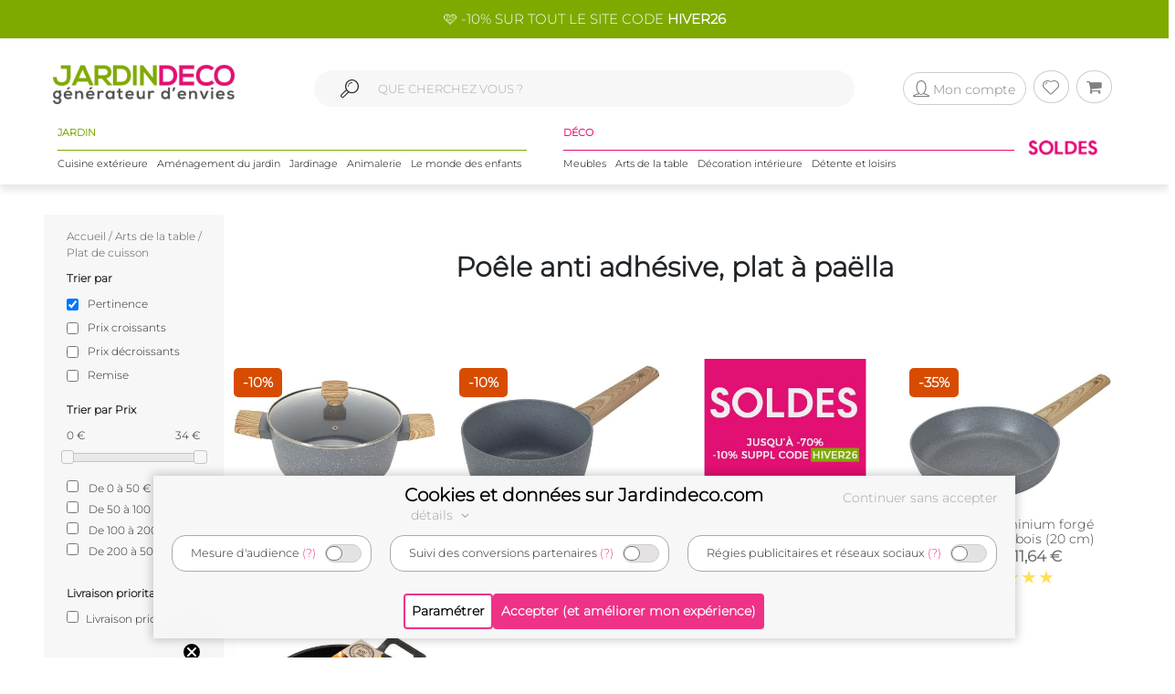

--- FILE ---
content_type: text/html; charset=UTF-8
request_url: https://www.jardindeco.com/poele-anti-adhesive-plat-a-paella-C3-182
body_size: 12665
content:
<!DOCTYPE HTML "http://www.w3.org/MarkUp/DTD/xhtml-rdfa-1.dtd">
<html class="no-js" >
<head>
	<style>img { visibility:hidden } .owl-item, .single_item {	max-width:250px; max-height:250px; visibility:hidden; }</style>
	<meta http-equiv="Content-Type" content="text/html; charset=utf-8" />
	<meta http-equiv="Content-Language" content="fr" />
	<link href="https://plus.google.com/+Jardindeco-boutique" rel="publisher" />
	
  
	<link rel="dns-prefetch" href="//fonts.gstatic.com"><link href="//fonts.gstatic.com" rel="preconnect" crossorigin><meta http-equiv="x-ua-compatible" content="ie=edge"><meta name="viewport" content="width=device-width, initial-scale=1.0, minimum-scale=1.0"><link rel="shortcut icon" type="image/x-icon" href="/assets/img/logoUrl.png"><title>Poêle anti adhésive, plat à paëlla - Jardindeco</title><link rel="canonical" href="/poele-anti-adhesive-plat-a-paella-C3-182" />
<meta name="description" content="Grand choix de poêles anti adhésive et plats à paëlla sur Jardindeco ! Livraison rapide à domicile partout en France." />
<script type="application/ld+json">
		{
		 "@context": "http://schema.org",
		 "@type": "BreadcrumbList",
		 "itemListElement":
		 [
		   {
			   "@type": "ListItem",
			   "position": 1,
			   "item":
			   {
				"@id": "/arts-de-la-table-C1-162",
				"name": "Arts de la table"
				}
		   },{
			   "@type": "ListItem",
			   "position": 2,
			   "item":
			   {
				"@id": "/plat-de-cuisson-C2-166",
				"name": "Plat de cuisson"
				}
		   } 
		 ]
		}
		</script>
		
<link rel="stylesheet" href="/assets/css/styles.css?v=22" type="text/css">

	<!--[if lte IE 9]>
		<script src="https://oss.maxcdn.com/libs/html5shiv/3.7.0/html5shiv.js"></script>
		<script src="https://oss.maxcdn.com/libs/respond.js/1.4.2/respond.min.js"></script> 
		<![endif]-->
		<!--[if lte IE 11]>
		<script src="https://cdn.jsdelivr.net/npm/css-vars-ponyfill@2"></script>
		<![endif]-->
		
		<script type="application/ld+json">
			[
			{
				"@context": "http://schema.org",
				"@type": "WebSite",
				"url": "https://www.jardindeco.com",
				"potentialAction": {
					"@type": "SearchAction",
					"target": "https://www.jardindeco.com/Recherche/{search_term_string}",
					"query-input": "required name=search_term_string"
				}
			},
			{
				"@context": "http://schema.org",
				"@type": "Organization",
				"url": "https://www.jardindeco.com",
				"contactPoint": [
				{ "@type": "ContactPoint",
				"telephone": "+33-9-75-17-17-39",
				"contactType": "customer service"
			}
			],
			"logo": "http://www.jardindeco.com/assets/img/logo_square.png"
		},
		{
			"@context": "http://schema.org",
			"@type": "Person",
			"name": "Jardindeco",
			"url": "https://www.jardindeco.com",
			"sameAs": [
			"https://www.facebook.com/Jardindeco/",
			"https://www.pinterest.fr/jardindeco/",
			"https://www.instagram.com/jardindeco/",
			"https://www.youtube.com/user/JardindecoCom"
			]
		}
		]
	</script> 
	<!-- Start of jardindeco Zendesk Widget script -->

	<!-- End of jardindeco Zendesk Widget script -->
	<script async type="text/javascript" src="https://static.klaviyo.com/onsite/js/klaviyo.js?company_id=WdbnKx"></script>
</head>
<body class="home_2">
	<div id="fixbounce" class="fixbounce">
		<div class="header">
    <div class="header-promot">
        <p><a class="nolinkdeco hovergrey mr-1" href="/Reduction-Code-Promo-Jardindeco-LP-114?widget=mea-offres-en-cours" >🩷 -10% SUR TOUT LE SITE CODE <b>HIVER26</b></a></p>
    </div>

    <div class="container">
        <div class="main-menu row align-items-center">
            <div class="order-xl-1 col-xl-3 col-xs-7 col-6">
                <div class="header-btns pt2 show-xl justify-content-start">
                    <i class="icon icon-menu-1 mobilemenuopener show-xl"></i>
					
						<a class="jd-logo" href="/">
							<img class="show-xs" src="/assets/img/jardindeco-logo-new.png" alt="Jardindeco"/>
						</a>
						<a class="jd-logo" href="/">
							<img class="hidden-xs" src="/assets/img/jardindeco-logo-new.png"/>
						</a>
					
                </div>
				<div class="foldable-logo hidden-xl">
					<i class="icon-menu-1"></i> 
					<i class="icon-cancel"></i>
					<a class="jd-logo" href="/">
						<div class="jd-logo-wrapper">
							<img class="folded" src="/assets/img/jardindeco-logo-new.png"/>
						</div>
					</a>
				</div>
            </div>
            <div class="order-xl-3 col-xl-3 col-xs-5 col-6 right-part">
                <div class="header-btns txt-r justify-content-end"> 
					<div class="account-btn">
						<a href="/MonCompte" rel="nofollow">
							<i class="btn btncompte icon-user circled-gray"><p>Mon compte</p> </i>
						
						</a>
						<span id="userlgpopupzone">
							<div class="cart-sub"> 
	<div class="login-widget">
		<div class="login-header">Se connecter</div>
		<div class="login-message">Connectez-vous pour suivre vos commandes</div>
		
		<form action="#">
			<fieldset>
				<span>Email *</span>
				<input id="popuplogin-email" type="text" style="width:100%">
			</fieldset>
			<fieldset>
				<span>Mot de passe *</span>
				<input id="popuplogin-pass" type="password" style="width:100%">
			</fieldset>
		</form> 
	</div>
	<div class="btn-mini-cart inline-lists">
		<a href="#" onclick="jdly.doLogin($('#popuplogin-email').val(), $('#popuplogin-pass').val(),doLoginSuccess, doLoginFail); return false;" class="" title="Connection">
			<div class="button-div gray-dark">Se connecter</div>
		</a>
		<a href="/MonCompte?createaccount=step1" title="S'inscrire">
			<div class="button-div gray-dark">
				S'inscrire
			</div>
		</a>
	</div>
</div>

<script> 
	
	function doLoginSuccess(htmlreplacement, isAdmin) {
		$('#userlgpopupzone').html(htmlreplacement);
		if (isAdmin) {
			jdly.reloadUrlWithParams(window.location.pathname);
		}
	}
	
	function doLoginFail() {
		jModal.alert("Mauvais email ou mot de passe", function() { 
			jdly.reloadUrlWithParams('/MonCompte');
		});
	}
	
</script> 
						</span>
					</div>
					<div class="wish-btn">
						<a href="/MaListeDeSouhaits" rel="nofollow">
							 <i class="btn icon-heart circled-gray"></i> 
						</a> 						
					</div>
					<div class="cart-btn">
						<a href="/Panier" rel="nofollow">  
							<i class="btn icon-basket circled-gray"></i>  
							  
							<div class="hide cart-count txt-c "> 
								<strong id="minicart-totalqty">0</strong> 
							</div>
							
						</a> 
						<div class="cart-sub">
							<div class="all_carts_item">
								  
							</div>
							<div class="minicart_total_checkout">                                        
								Total commande<span><span class="amount" id="minicart-totalarticles">0</span><span class="amount"> €</span></span>     
							</div>
							<div class="minicart_total_checkout shipping-charge"> 
								<span><span style="text-align:right; font-size:1em">+ Port <span id="minicart-fdp">0 €</span></span></span>                         
							</div>
							<div class="btn-mini-cart inline-lists">
								<a class="" href="/Panier">
									<div class="button-div gray">
										Voir mon panier
									</div>
								</a>
								<!-- <a title="Checkout" class="" href="/Connexion"> -->
								<a title="Checkout" class="" href="/Connexion">
									<div class="button-div gray-dark">
										Commander
									</div>
								</a>
							</div>
						</div>						
					</div>
                </div>
            </div>
			<div class="mobile-search order-xl-2 col-xl-6 col-12"> 
				<!-- <i class="icon-search"> </i> -->
				<i class="icon-search"> </i> 
				<input id="inpsearchmobile" autocomplete="off" type="text"
				placeholder="" />
			</div>
        </div>
		<div class="category-menu row justify-content-around hidden-xl">
			<!-- MENU SOLDES HIVER -->

			 <!-- <div class="menu-spe col-auto menu-spe__op-spe menu-spe--soldes-hiver" style="padding : 0;">

				<a class="mainmenu-spe " href="/Evenements/1-soldes?utm_source=site&utm_medium=visio&utm_campaign=ev24-6"><img src="/data/img/categories/menu/bouton-soldes-hiver-2024.png" alt="Soldes d'hiver 2024" /></a>
			</div>  -->
			<!-- MENU SOLDES HIVER -->
			<!-- MENU SOLDES ÉTÉ -->
			<!--<div class="menu-spe col-auto menu-spe__op-spe menu-spe--soldes-été">
				<a class="mainmenu-spe " href="/Evenements/1-soldes?utm_source=site&utm_medium=visio&utm_campaign=ev23-19"><img src="/data/img/categories/menu/bouton-soldes-hiver-2023-ete.png" alt="Soldes d'été 2023" /></a>
			</div>-->
			<!-- MENU SOLDES ÉTÉ -->
			<!-- MENU MOIS DES BONNES AFFAIRES -->
			 <!-- <div class="menu-spe col-auto menu-spe__op-spe menu-spe__10">
				<a class="mainmenu-spe mainmenu-spe-start" href="/Evenements/136-black-friday-week-sur-jardindeco?utm_source=site&utm_medium=visio&utm_campaign=ev23-32"><img src="/data/img/categories/menu/bouton-black-friday-menu.png" alt="Le mois des bonnes affaires" /></a>
			</div> -->
			<!-- MENU MOIS DES BONNES AFFAIRES -->
			<div class="jardinpart">
				<div class="titlepart">
					<span>JARDIN</span>
				</div>

				<div class="menus">	
					<div class="menu-c1 col-auto">
						<a class="mainmenu-c1" c1id="3" href="/cuisine-exterieure-C1-3">Cuisine extérieure</a>
					</div>
					<div class="menu-c1 col-auto">
						<a class="mainmenu-c1" c1id="5" href="/amenagement-jardin-C1-5">Aménagement du jardin</a>				
					</div>
					<div class="menu-c1 col-auto">
						<a class="mainmenu-c1" c1id="109"  href="/jardinage-C1-109">Jardinage</a>				
					</div>
					<div class="menu-c1 col-auto">
						<a class="mainmenu-c1" c1id="234"  href="/animalerie-C1-234">Animalerie</a> 				
					</div>
					<div class="menu-c1 col-auto">
						<a class="mainmenu-c1" c1id="276"  href="/le-monde-des-enfants-C1-276">Le monde des enfants</a>
					</div>
				</div>
			</div>
			<div class="decopart">
				<div class="titlepart">
					<span>DÉCO</span>
				</div>
				<div class="menus">	
					<div class="menu-c1 col-auto">
						<a class="mainmenu-c1" c1id="76"  href="/meubles-C1-76">Meubles</a>				
					</div>
					<div class="menu-c1 col-auto">
						<a class="mainmenu-c1" c1id="162"  href="/arts-de-la-table-C1-162">Arts de la table</a>				
					</div>
					<div class="menu-c1 col-auto">
						<a class="mainmenu-c1" c1id="191"  href="/decoration-interieure-C1-191">Décoration intérieure</a>				
					</div>
					<div class="menu-c1 col-auto">
						<a class="mainmenu-c1" c1id="214"  href="/detente-et-loisirs-C1-214">Détente et loisirs</a>				
					</div>
				</div>
			</div>
			<!-- VENTES FLASH 
				# 1 elements mettre le menu-spe__20
				# 2 elements mettre le menu-spe__10
			-->
			
			<!-- <div class="menu-spe col-auto menu-spe__20 menu-spe__end hidden-xxl">
				<img src="/assets/img/icones/menu/chrono.png" alt="ventes flash" />
				
					<a class="mainmenu-spe mainmenu-spe__end" href="/Ventes-Flash"><span> Ventes Flash </span><br> (Jusqu'à -50%)</span></a>
				
			</div> -->
			<!-- <div class="menu-spe col-auto menu-spe__10 menu-spe__end hidden-xxl"> 
				<img src="/assets/img/icones/menu/chrono.png" alt="ventes flash" />				
				<a class="mainmenu-spe mainmenu-spe__end" href="/Ventes-Flash?widget=mea-ventes-flash"><span> Ventes Flash </span><br> (Jusqu'à -50%)</span></a>				
			</div> -->
			<!-- <div class="menu-spe col-auto menu-spe__op-spe menu-spe--black-friday menu-spe--noel">
				<a class="mainmenu-spe " href="/Evenements/136-black-friday-week-sur-jardindeco?widget=mea-black-Friday"><img src="/assets/img/icones/menu/bouton-black-friday-25.webp" alt="Black Friday Week" /></a>
			</div> -->
			<!-- MENU NOËL -->
			<!-- <div class="menu-spe col-auto menu-spe__op-spe menu-spe--noel">
				<a class="mainmenu-spe " href="/liste-de-noel-toutes-nos-idees-cadeaux-C1-725?utm_source=site&utm_medium=mea-menu&utm_campaign=ev24-36"><img src="/data/img/categories/menu/bouton-noel-menu-24.png" alt="Noël 2024" /></a>
			</div> -->
			<!-- MENU NOËL -->
			 <!-- MENU SOLDES HIVER
			 <div class="menu-spe col-auto menu-spe__op-spe menu-spe--soldes-hiver" style="padding : 0;">
				<a class="mainmenu-spe " href="/Evenements/1-soldes?widget=mea-soldes"><img src="/data/img/categories/menu/bouton-soldes-ete-menu-25.png" alt="Soldes d'été 2025" style="height: 40px;" /></a>
			</div> -->
			<!-- MENU SOLDES HIVER -->
			 <!-- MENU SOLDES HIVER 2026 -->
			 <div class="menu-spe col-auto menu-spe__op-spe menu-spe--soldes-hiver" style="padding : 0;">
				<a class="mainmenu-spe " href="/Evenements/1-soldes?widget=mea-soldes"><img src="/data/img/categories/menu/bouton-soldes-hiver-menu-26.png" alt="Soldes d'hiver 2026" style="height: 40px;" /></a>
			</div>
			<!-- MENU SOLDES HIVER 2026 -->

			<div class="mainmenu_subpanel" id="mainmenu_subpanel">
				<div id="mainmenu_subpanel_colleft">
				</div>
				<div id="mainmenu_subpanel_colright">
				</div>
				
				<div id="mainmenu_subpanel_img">
				</div>
			</div>
		</div>
    </div>
</div>
<div class="header__shadow"></div> 
		<span id="mc_page">	<script>
		window.globalvars = window.globalvars || {};
		window.globalvars.catid = parseInt("0182",10); 
		window.globalvars.catfiltermode = '';
	</script> 
	
<div class="all_book_look_area">
	<div style="width: 100%;" class="container">
		<div class="row">
			<div style="padding: 0; padding-top: 15px;" class="col-lg-12 col-md-12 col-sm-12">
				<div class="l1l3headnoimg  show-xl"> 
					<div class="coll-info"> 
						<span class="l3arianne"><a style="display:inline;" href="/">Accueil /</a> <a style="display:inline;" href="/arts-de-la-table-C1-162">Arts de la table</a> / <a style="display:inline;" href="/plat-de-cuisson-C2-166">Plat de cuisson</a></span>
						
					</div>    
				</div> 
			</div>
		</div>
	</div> 
</div>



<div class="l3blocright blog_right_sidebar_area product_category" style="">
	<div class="container hidden-cat-xs" style="width:100%">
		<div class="row">  
			<div class="filterv2 -mobile hidden-cat-xs">
				<div class="trieopener">
					<i class="icon-sort"> <!-- onclick="displayPaginationOpts();" -->   </i> Trier par 
				</div>
				<div class="Filtreopener">
					<i class="icon icon-params"></i> Filtrer
				</div>
			</div>			
		</div>
	</div>
	<h1 class="title_category hidden-cat-xs">Poêle anti adhésive, plat à paëlla</h1>
	<div class="container">
		<div class="row "> 
			<div class="col-lg-2 filterpart hidden-xl">
				<div class="part-filter">
					<span class="l3arianne"><a style="display:inline;" href="/">Accueil</a> / <a style="display:inline;" href="/arts-de-la-table-C1-162">Arts de la table</a> / <a style="display:inline;" href="/plat-de-cuisson-C2-166">Plat de cuisson</a> </span>
					
				</div> 
				<div class="col-lg-12 col-sm-12">
					<div class="header-filtre">Trier par</div>
					<div class="easysortopts">
						<div class="easyslideadvice"> 
							<div class="filter-option">
								<input type="checkbox" id="sort_score" checked name="sort" data-sort="score" class="easyfilter">
								<label for="sort_score">Pertinence</label>
							</div>
							<div class="filter-option">
								<input type="checkbox" id="sort_prix_asc"  name="sort" data-sort="prix_asc" class="easyfilter">
								<label for="sort_prix_asc">Prix croissants</label>
							</div>
							<div class="filter-option">
								<input type="checkbox" id="sort_prix_desc"  name="sort" data-sort="prix_desc" class="easyfilter">
								<label for="sort_prix_desc">Prix décroissants</label>
							</div> 
							<div class="filter-option">
								<input type="checkbox" id="sort_remise_desc"  name="sort" data-sort="remise_desc" class="easyfilter" >
								<label for="sort_remise_desc">Remise</label>
							</div>
						</div>
					</div>
				</div>
					
				<div class="col-lg-12 col-sm-12 " style="font-size:12px"> 
						<div class="easyfilterscontainer"> 
		<div class="item_filtre slicerfiltre"  style="margin-top:20px" data-slidemin="0" data-slidemax="34.11" data-currentmin="0" data-currentmax="34.11" id="prix">
	<span class="filter_title">Trier par Prix</span>

	<div class="easyfiltersliderwrapper">
		<div class="easyslide__price-bounds mt10 mb10">
			<div class="easyslide__min-price"></div>
			<div class="easyslide__max-price"></div>
		</div> 
			<div class="slider mb20"></div>
		<div class="easyslideadvice">
			<div class="forkprice"><input class="easyfilter" name="priceTiles" type="checkbox" data-min="0" data-max="50"> De 0 à 50 €</input></div>
			<div class="forkprice"><input class="easyfilter" name="priceTiles" type="checkbox" data-min="50" data-max="100"> De 50 à 100 €</input></div>
			<div class="forkprice"><input class="easyfilter" name="priceTiles" type="checkbox" data-min="100" data-max="200"> De 100 à 200 €</input></div>
			<div class="forkprice"><input class="easyfilter" name="priceTiles" type="checkbox" data-min="200" data-max="500"> De 200 à 500 €</input></div>
		</div> 
	</div>
</div>﻿
<div class="item_filtre ">
	<span class="filter_title">Livraison prioritaire</span>
	<div class="easyfilteroff"> 
			<label>
				<input type="checkbox" class="easyfilteroff  "   onchange="applyBoolFilterCollection(this, 'en_entrepot')">
				Livraison prioritaire
			</label>
	</div>
</div>

﻿
<div class="item_filtre ">
	<span class="filter_title">Livraison incluse</span>
	<div class="easyfilteroff"> 
			<label>
				<input type="checkbox" class="easyfilteroff  "   onchange="applyBoolFilterCollection(this, 'free_shipping')">
				Livraison incluse
			</label>
	</div>
</div>

﻿
<div class="item_filtre ">
	<span class="filter_title">Nouveauté</span>
	<div class="easyfilteroff"> 
			<label>
				<input type="checkbox" class="easyfilteroff  "   onchange="applyBoolFilterCollection(this, 'nouveau')">
				Nouveauté
			</label>
	</div>
</div>

﻿
<div class="item_filtre ">
	<span class="filter_title">En promotion</span>
	<div class="easyfilteroff"> 
			<label>
				<input type="checkbox" class="easyfilteroff  "   onchange="applyBoolFilterCollection(this, 'en_promo')">
				En promotion
			</label>
	</div>
</div>


<div class="item_filtre" style="margin-top:20px">
	<div class="item-header" onclick="openSubFiltre('marque')">
		<span class="filter_title">Marque</span>
		<i class="icon icon-angle-down"></i>
	</div>
	<div class="filter_content_marque hide easyfilteroff  ">
			
 <div>
    <label>
        <input type="checkbox" unchecked data-itemid="1000225" onchange="toggleFilterSelection(this, 'marque')" class="easyselected" />
        COOK CONCEPT
    </label>
    
 </div>
 
 <div>
    <label>
        <input type="checkbox" unchecked data-itemid="298" onchange="toggleFilterSelection(this, 'marque')" class="easyselected" />
        SIL
    </label>
    
 </div>
 
	</div> 
</div> 

<div class="item_filtre slicerfiltre"  style="margin-top:20px" data-slidemin="0" data-slidemax="20" data-currentmin="0" data-currentmax="20" id="hauteur">
	<span class="filter_title">Hauteur</span>

	<div class="easyfiltersliderwrapper">
		<div class="easyslide__hauteur-bounds mt10 mb10">
			<div class="easyslide__min-hauteur"></div>
			<div class="easyslide__max-hauteur"></div>
		</div> 
			<div class="slider mb20"></div>
		<div class="easyslideadvice">
			<div class="forkhauteur"><input class="easyfilter" name="hauteur" type="checkbox" data-min="0" data-max="5"> De 0cm à 5cm</input></div>
			<div class="forkhauteur"><input class="easyfilter" name="hauteur" type="checkbox" data-min="5" data-max="10"> De 5cm à 10cm</input></div>
			<div class="forkhauteur"><input class="easyfilter" name="hauteur" type="checkbox" data-min="10" data-max="15"> De 10cm à 15cm</input></div>
			<div class="forkhauteur"><input class="easyfilter" name="hauteur" type="checkbox" data-min="15" data-max="20"> De 15cm à 20cm</input></div>
		</div>
	</div>
</div><div class="item_filtre slicerfiltre"  style="margin-top:20px" data-slidemin="0" data-slidemax="25.3" data-currentmin="0" data-currentmax="25.3" id="profondeur">
	<span class="filter_title">Profondeur</span>

	<div class="easyfiltersliderwrapper">
		<div class="easyslide__profondeur-bounds mt10 mb10">
			<div class="easyslide__min-profondeur"></div>
			<div class="easyslide__max-profondeur"></div>
		</div> 
			<div class="slider mb20"></div>
		<div class="easyslideadvice">
			<div class="forkprofondeur"><input class="easyfilter" name="profondeur" type="checkbox" data-min="0" data-max="6.325"> De 0cm à 6.325cm</input></div>
			<div class="forkprofondeur"><input class="easyfilter" name="profondeur" type="checkbox" data-min="6.325" data-max="12.65"> De 6.325cm à 12.65cm</input></div>
			<div class="forkprofondeur"><input class="easyfilter" name="profondeur" type="checkbox" data-min="12.65" data-max="18.975"> De 12.65cm à 18.975cm</input></div>
			<div class="forkprofondeur"><input class="easyfilter" name="profondeur" type="checkbox" data-min="18.975" data-max="25.3"> De 18.975cm à 25.3cm</input></div>
		</div>
	</div>
</div><div class="item_filtre slicerfiltre"  style="margin-top:20px" data-slidemin="0" data-slidemax="43" data-currentmin="0" data-currentmax="43" id="longueur">
	<span class="filter_title">Longueur</span>

	<div class="easyfiltersliderwrapper">
		<div class="easyslide__longueur-bounds mt10 mb10">
			<div class="easyslide__min-longueur"></div>
			<div class="easyslide__max-longueur"></div>
		</div> 
			<div class="slider mb20"></div>
		<div class="easyslideadvice">
			<div class="forklongueur"><input class="easyfilter" name="longueur" type="checkbox" data-min="0" data-max="10.75"> De 0cm à 10.75cm</input></div>
			<div class="forklongueur"><input class="easyfilter" name="longueur" type="checkbox" data-min="10.75" data-max="21.5"> De 10.75cm à 21.5cm</input></div>
			<div class="forklongueur"><input class="easyfilter" name="longueur" type="checkbox" data-min="21.5" data-max="32.25"> De 21.5cm à 32.25cm</input></div>
			<div class="forklongueur"><input class="easyfilter" name="longueur" type="checkbox" data-min="32.25" data-max="43"> De 32.25cm à 43cm</input></div>
		</div>
	</div>
</div>﻿
<div class="item_filtre ">
	<span class="filter_title">Disponible</span>
	<div class="easyfilteron"> 
			<label>
				<input type="checkbox" class="easyfilteron  " checked  onchange="applyBoolFilterCollection(this, 'en_stock')">
				Disponible
			</label>
	</div>
</div>


<div class="item_filtre" style="margin-top:20px">
	<div class="item-header" onclick="openSubFiltre('fdyn_nbr_person_places')">
		<span class="filter_title">Nombre de personnes</span>
		<i class="icon icon-angle-down"></i>
	</div>
	<div class="filter_content_fdyn_nbr_person_places hide easyfilteroff  ">
			
 <div>
    <label>
        <input type="checkbox" unchecked data-itemid="31784" onchange="toggleFilterSelection(this, 'fdyn_nbr_person_places')" class="easyselected" />
        1
    </label>
    
 </div>
 
 <div>
    <label>
        <input type="checkbox" unchecked data-itemid="31786" onchange="toggleFilterSelection(this, 'fdyn_nbr_person_places')" class="easyselected" />
        2
    </label>
    
 </div>
 
 <div>
    <label>
        <input type="checkbox" unchecked data-itemid="31787" onchange="toggleFilterSelection(this, 'fdyn_nbr_person_places')" class="easyselected" />
        3
    </label>
    
 </div>
 
	</div> 
</div> 


<div class="item_filtre" style="margin-top:20px">
	<div class="item-header" onclick="openSubFiltre('fdyn_surfacing_color')">
		<span class="filter_title">Couleur</span>
		<i class="icon icon-angle-down"></i>
	</div>
	<div class="filter_content_fdyn_surfacing_color hide easyfilteroff  ">
			
 <div>
    <label>
        <input type="checkbox" unchecked data-itemid="32042" onchange="toggleFilterSelection(this, 'fdyn_surfacing_color')" class="easyselected" />
        Gris
    </label>
    
 </div>
 
 <div>
    <label>
        <input type="checkbox" unchecked data-itemid="32049" onchange="toggleFilterSelection(this, 'fdyn_surfacing_color')" class="easyselected" />
        Noir
    </label>
    
 </div>
 
	</div> 
</div> 


<div class="item_filtre" style="margin-top:20px">
	<div class="item-header" onclick="openSubFiltre('fdyn_A0078')">
		<span class="filter_title">Matière mobilier deco</span>
		<i class="icon icon-angle-down"></i>
	</div>
	<div class="filter_content_fdyn_A0078 hide easyfilteroff  ">
			
 <div>
    <label>
        <input type="checkbox" unchecked data-itemid="47466" onchange="toggleFilterSelection(this, 'fdyn_A0078')" class="easyselected" />
        Alu
    </label>
    
 </div>
 
 <div>
    <label>
        <input type="checkbox" unchecked data-itemid="140359" onchange="toggleFilterSelection(this, 'fdyn_A0078')" class="easyselected" />
        Fonte
    </label>
    
 </div>
 
	</div> 
</div> 


<div class="item_filtre" style="margin-top:20px">
	<div class="item-header" onclick="openSubFiltre('fdyn_A1093')">
		<span class="filter_title">Compatible Micro onde</span>
		<i class="icon icon-angle-down"></i>
	</div>
	<div class="filter_content_fdyn_A1093 hide easyfilteroff  ">
			
 <div>
    <label>
        <input type="checkbox" unchecked data-itemid="48339" onchange="toggleFilterSelection(this, 'fdyn_A1093')" class="easyselected" />
        Non
    </label>
    
 </div>
 
 <div>
    <label>
        <input type="checkbox" unchecked data-itemid="48338" onchange="toggleFilterSelection(this, 'fdyn_A1093')" class="easyselected" />
        Oui
    </label>
    
 </div>
 
	</div> 
</div> 


<div class="item_filtre" style="margin-top:20px">
	<div class="item-header" onclick="openSubFiltre('fdyn_M6_035_type_poele')">
		<span class="filter_title">Type de poele</span>
		<i class="icon icon-angle-down"></i>
	</div>
	<div class="filter_content_fdyn_M6_035_type_poele hide easyfilteroff  ">
			
 <div>
    <label>
        <input type="checkbox" unchecked data-itemid="111041" onchange="toggleFilterSelection(this, 'fdyn_M6_035_type_poele')" class="easyselected" />
        Non precise
    </label>
    
 </div>
 
 <div>
    <label>
        <input type="checkbox" unchecked data-itemid="111042" onchange="toggleFilterSelection(this, 'fdyn_M6_035_type_poele')" class="easyselected" />
        Poele de cuisine
    </label>
    
 </div>
 
	</div> 
</div> 


<div class="item_filtre" style="margin-top:20px">
	<div class="item-header" onclick="openSubFiltre('fdyn_compatible_congelateur')">
		<span class="filter_title">Compatible congélateur</span>
		<i class="icon icon-angle-down"></i>
	</div>
	<div class="filter_content_fdyn_compatible_congelateur hide easyfilteroff  ">
			
 <div>
    <label>
        <input type="checkbox" unchecked data-itemid="152880" onchange="toggleFilterSelection(this, 'fdyn_compatible_congelateur')" class="easyselected" />
        Non
    </label>
    
 </div>
 
 <div>
    <label>
        <input type="checkbox" unchecked data-itemid="152881" onchange="toggleFilterSelection(this, 'fdyn_compatible_congelateur')" class="easyselected" />
        Oui
    </label>
    
 </div>
 
	</div> 
</div> 


<div class="item_filtre" style="margin-top:20px">
	<div class="item-header" onclick="openSubFiltre('fdyn_compatible_refrigerateur')">
		<span class="filter_title">Compatible réfrigérateur</span>
		<i class="icon icon-angle-down"></i>
	</div>
	<div class="filter_content_fdyn_compatible_refrigerateur hide easyfilteroff  ">
			
 <div>
    <label>
        <input type="checkbox" unchecked data-itemid="152890" onchange="toggleFilterSelection(this, 'fdyn_compatible_refrigerateur')" class="easyselected" />
        Non
    </label>
    
 </div>
 
 <div>
    <label>
        <input type="checkbox" unchecked data-itemid="152891" onchange="toggleFilterSelection(this, 'fdyn_compatible_refrigerateur')" class="easyselected" />
        Oui
    </label>
    
 </div>
 
	</div> 
</div> 


<div class="item_filtre" style="margin-top:20px">
	<div class="item-header" onclick="openSubFiltre('fdyn_Facet_product_type')">
		<span class="filter_title">Facet product type</span>
		<i class="icon icon-angle-down"></i>
	</div>
	<div class="filter_content_fdyn_Facet_product_type hide easyfilteroff  ">
			
 <div>
    <label>
        <input type="checkbox" unchecked data-itemid="164978" onchange="toggleFilterSelection(this, 'fdyn_Facet_product_type')" class="easyselected" />
        Casserole
    </label>
    
 </div>
 
 <div>
    <label>
        <input type="checkbox" unchecked data-itemid="164985" onchange="toggleFilterSelection(this, 'fdyn_Facet_product_type')" class="easyselected" />
        Poêle à sauter
    </label>
    
 </div>
 
	</div> 
</div> 


<div class="item_filtre" style="margin-top:20px">
	<div class="item-header" onclick="openSubFiltre('fdyn_TYPE_DE_COCOTTES_ET_PLATS_A_FOUR')">
		<span class="filter_title">Type de cocottes et plats à four</span>
		<i class="icon icon-angle-down"></i>
	</div>
	<div class="filter_content_fdyn_TYPE_DE_COCOTTES_ET_PLATS_A_FOUR hide easyfilteroff  ">
			
 <div>
    <label>
        <input type="checkbox" unchecked data-itemid="164403" onchange="toggleFilterSelection(this, 'fdyn_TYPE_DE_COCOTTES_ET_PLATS_A_FOUR')" class="easyselected" />
        Cocottes
    </label>
    
 </div>
 
 <div>
    <label>
        <input type="checkbox" unchecked data-itemid="164410" onchange="toggleFilterSelection(this, 'fdyn_TYPE_DE_COCOTTES_ET_PLATS_A_FOUR')" class="easyselected" />
        Tajines
    </label>
    
 </div>
 
	</div> 
</div> 


		<div class="easydrop easyroundedright easyclick " onclick="$(this).remove(); $('.easyfilteroff').removeClass('hide').removeClass('hidden-xs');"></div>
		<div onclick="removeAllEasyFilters(this);" class="easyremovefilters hide"><div class="easydrop easyroundedright easyclick" style="border:nonr"><i class="icon icon-cancel"></i> Retirer tous les filtres actifs </div></div>
	</div>
	 
				</div>
				
			</div> 
			<div class="col-xl-10 col-lg-12 col-md-12 col-sm-12  "> 
				<h1 class="title_category hidden-xl">Poêle anti adhésive, plat à paëlla</h1>
					
					<div id="prodlist" class="mobile">
						﻿<div class="prodlist row">
	<div class="beforepromovignette col-xl-3 col-lg-4 col-6 mb20" style="padding:0px">
	<div class="miniprod" fid="53977" > 
	<div class="single_item"> 
		<div class="item indexitem">  
			<a href="/faitout-en-aluminium-forge-poignees-effet-bois-24-cm-F-182,53977">
				
				<div class="product_img">
					<img class="imgfirst" src="/data/img/produits/thumbs/400_310_wbg/Faitout-aluminium-forge-poignees-effet-bois-blanc.jpg"  onerror="this.src='/assets/img/jd_missing.jpg'" alt="Faitout en aluminium forgé poignées effet bois (24 cm)" >
					 <img class="imgscnd" src="/data/img/produits/thumbs/400_310_wbg/Faitout-aluminium-forge-poignees-effet-bois.jpg"  onerror="this.src='/assets/img/jd_missing.jpg'" alt="Faitout en aluminium forgé poignées effet bois (24 cm)"> 
					 					<!-- <img src="/data/img/produits/thumbs/400_310_wbg/" onerror="this.src='/assets/img/jd_missing.jpg'" alt="Faitout en aluminium forgé poignées effet bois (24 cm)" width="282" height="219" /> -->
					<div class="taghorizontal tag-vignette-orange  ">-10%</div>

				</div>  
			</a>
		</div> 
		<!-- product info -->
		<div class="info" style="text-align:center">
			
			<p class="name line-clamp"><a href="/faitout-en-aluminium-forge-poignees-effet-bois-24-cm-F-182,53977">Faitout en aluminium forgé poignées effet bois (24 cm)</a></p>
			
			<div class="old-price">
    <span class="amount nrb">37,90 €</span>
</div>
			<span class="price pricenearstars"><span class="amount">34,11 €</span></span> 
			 <span class="incaseofnostar starssmall"> </span>
		</div>
		
		
	   
	</div> 
</div>
</div><div class="beforepromovignette col-xl-3 col-lg-4 col-6 mb20" style="padding:0px">
	<div class="miniprod" fid="54014" > 
	<div class="single_item"> 
		<div class="item indexitem">  
			<a href="/casserole-en-aluminium-forge-manche-effet-bois-20-cm-F-182,54014">
				
				<div class="product_img">
					<img class="imgfirst" src="/data/img/produits/thumbs/400_310_wbg/Casserole-aluminium-forge-manche-effet-bois-blanc-03.jpg"  onerror="this.src='/assets/img/jd_missing.jpg'" alt="Casserole en aluminium forgé manche effet bois (20 cm)" >
					 <img class="imgscnd" src="/data/img/produits/thumbs/400_310_wbg/Casserole-aluminium-forge-manche-effet-bois-02.jpg"  onerror="this.src='/assets/img/jd_missing.jpg'" alt="Casserole en aluminium forgé manche effet bois (20 cm)"> 
					 					<!-- <img src="/data/img/produits/thumbs/400_310_wbg/" onerror="this.src='/assets/img/jd_missing.jpg'" alt="Casserole en aluminium forgé manche effet bois (20 cm)" width="282" height="219" /> -->
					<div class="taghorizontal tag-vignette-orange  ">-10%</div>

				</div>  
			</a>
		</div> 
		<!-- product info -->
		<div class="info" style="text-align:center">
			
			<p class="name line-clamp"><a href="/casserole-en-aluminium-forge-manche-effet-bois-20-cm-F-182,54014">Casserole en aluminium forgé manche effet bois (20 cm)</a></p>
			
			<div class="old-price">
    <span class="amount nrb">22,90 €</span>
</div>
			<span class="price pricenearstars"><span class="amount">20,61 €</span></span> 
			 <span class="incaseofnostar starssmall"> </span>
		</div>
		
		
	   
	</div> 
</div>
</div>﻿<div class="col-lg-3 col-md-4 col-sm-8 col-xs-8 col-xxs-12">
	<div  class="promovignette mb20"> 
	<div class="single_item"> 
		<div class="item indexitem">  
			<a href="/Evenements/1-soldes?widget=mea-soldes" > 
				<div class="product_img">
					<img src="/data/img/content/5-inter-produits-soldes-26.webp" onerror="this.src='/assets/img/jd_missing.jpg'"  alt="Soldes Jardindeco" />
				</div> 
			</a>
		</div>
	</div>
</div> 
</div>﻿<div class="col-lg-3 col-xs-4 col-6 mb20" style="padding:0px;">
	<div class="miniprod" fid="53973" > 
	<div class="single_item"> 
		<div class="item indexitem">  
			<a href="/poele-en-aluminium-forge-manche-effet-bois-20-cm-F-182,53973">
				
				<div class="product_img">
					<img class="imgfirst" src="/data/img/produits/thumbs/400_310_wbg/Poele-aluminium-forge-manche-effet-bois-blanc.jpg"  onerror="this.src='/assets/img/jd_missing.jpg'" alt="Poele en aluminium forgé manche effet bois (20 cm)" >
					 <img class="imgscnd" src="/data/img/produits/thumbs/400_310_wbg/Poele-aluminium-forge-manche-effet-bois.jpg"  onerror="this.src='/assets/img/jd_missing.jpg'" alt="Poele en aluminium forgé manche effet bois (20 cm)"> 
					 					<!-- <img src="/data/img/produits/thumbs/400_310_wbg/" onerror="this.src='/assets/img/jd_missing.jpg'" alt="Poele en aluminium forgé manche effet bois (20 cm)" width="282" height="219" /> -->
					<div class="taghorizontal tag-vignette-orange  ">-35%</div>

				</div>  
			</a>
		</div> 
		<!-- product info -->
		<div class="info" style="text-align:center">
			
			<p class="name line-clamp"><a href="/poele-en-aluminium-forge-manche-effet-bois-20-cm-F-182,53973">Poele en aluminium forgé manche effet bois (20 cm)</a></p>
			
			<div class="old-price">
    <span class="amount nrb">17,90 €</span>
</div>
			<span class="price pricenearstars"><span class="amount">11,64 €</span></span> 
			   
  <span class="stars starssmall">
	<span class="star  on    half "></span>
	<span class="star  on   "></span>
	<span class="star  on   "></span>
	<span class="star  on   "></span>
	<span class="star  on   "></span>
  </span>
     <span class="incaseofnostar starssmall"> </span>
		</div>
		
		
	   
	</div> 
</div>
</div>﻿<div class="col-lg-3 col-xs-4 col-6 mb20" style="padding:0px;">
	<div class="miniprod" fid="67684" > 
	<div class="single_item"> 
		<div class="item indexitem">  
			<a href="/plat-en-fonte-avec-support-en-bambou-F-182,67684">
				
				<div class="product_img">
					<img class="imgfirst" src="/data/img/produits/thumbs/400_310_wbg/Plat-fonte-support-bambou-blanc.jpg"  onerror="this.src='/assets/img/jd_missing.jpg'" alt="Plat en fonte avec support en bambou" >
					 <img class="imgscnd" src="/data/img/produits/thumbs/400_310_wbg/Plat-fonte-support-bambou-blanc.jpg"  onerror="this.src='/assets/img/jd_missing.jpg'" alt="Plat en fonte avec support en bambou"> 
					 					<!-- <img src="/data/img/produits/thumbs/400_310_wbg/" onerror="this.src='/assets/img/jd_missing.jpg'" alt="Plat en fonte avec support en bambou" width="282" height="219" /> -->
					<div class="taghorizontal   notag"> </div>

				</div>  
			</a>
		</div> 
		<!-- product info -->
		<div class="info" style="text-align:center">
			
			<p class="name line-clamp"><a href="/plat-en-fonte-avec-support-en-bambou-F-182,67684">Plat en fonte avec support en bambou</a></p>
			
			
			<span class="price pricenearstars"><span class="amount">14,90 €</span></span> 
			 <span class="incaseofnostar starssmall"> </span>
		</div>
		
		
	   
	</div> 
</div>
</div>﻿<div class="col-lg-3 col-xs-4 col-6 mb20" style="padding:0px;">
	<div class="miniprod" fid="67683" > 
	<div class="single_item"> 
		<div class="item indexitem">  
			<a href="/poele-en-fonte-avec-support-en-bambou-F-182,67683">
				
				<div class="product_img">
					<img class="imgfirst" src="/data/img/produits/thumbs/400_310_wbg/Poele-fonte-support-bambou-blanc.jpg"  onerror="this.src='/assets/img/jd_missing.jpg'" alt="Poele en fonte avec support en bambou" >
					 <img class="imgscnd" src="/data/img/produits/thumbs/400_310_wbg/Poele-fonte-support-bambou-blanc.jpg"  onerror="this.src='/assets/img/jd_missing.jpg'" alt="Poele en fonte avec support en bambou"> 
					 					<!-- <img src="/data/img/produits/thumbs/400_310_wbg/" onerror="this.src='/assets/img/jd_missing.jpg'" alt="Poele en fonte avec support en bambou" width="282" height="219" /> -->
					<div class="taghorizontal   notag"> </div>

				</div>  
			</a>
		</div> 
		<!-- product info -->
		<div class="info" style="text-align:center">
			
			<p class="name line-clamp"><a href="/poele-en-fonte-avec-support-en-bambou-F-182,67683">Poele en fonte avec support en bambou</a></p>
			
			
			<span class="price pricenearstars"><span class="amount">14,90 €</span></span> 
			 <span class="incaseofnostar starssmall"> </span>
		</div>
		
		
	   
	</div> 
</div>
</div>
</div> 
					</div> 
					<div class="col-lg-12 col-md-12 col-sm-12 " style="font-size:12px;text-align:center">  
						<div class="easydrop voirplus">
							<!-- <a class="easyprevpg easyroundedleft disabled"   href="javascript:void(0);" > 
								<i class="icon-angle-circled-left"></i> Précédente
							</a>  -->
							<!-- <u style="text-decoration:none;" onclick="displayPaginationOpts();"> &nbsp; Page <u class="easy_currpg" style="text-decoration:none;">1</u> sur <u class="easy_maxpg" style="text-decoration:none;">1 </u>    &nbsp;</u> -->
							<a id="load-more-mobile" class="hide easynextpg mobile easyroundedright disabled" href="javascript:void(0);"> 
								Voir plus de produits <i class="icon-angle-circled-right"></i>
							</a>
						</div>			 
					</div>
					
					
			</div>
		</div>	
		
    </div>
	<div class="new-collasion_area">
		<div class="container">
			
		</div>
	</div> 
	<div class="container">
		
		<!-- <div class="row gray-line"></div> --> 
		
		<div class="col-lg-12 col-md-12 col-sm-12 cat-desc pt20 pr20 pb20 pl20">
			Jardindeco.com vous facilite la cuisine et vous propose tous les accessoires de cuisson pour réussir vos recettes.
Sur Jardindéco trouvez une grande diversité d'accessoires de cuisson : minuteur pour œufs, chalumeau de cuisine, thermomètre de cuisson, bruleur...
Pour des accessoires de cuisson à petits prix, faites confiance à jardindéco.  
		</div>
		
	</div>	
</div>
<input type="hidden" name="returnbckkey" id="returnbckkey" value="DVKQrOFRay" /> 
<input type="hidden" name="thisurl" id="thisurl" value="/poele-anti-adhesive-plat-a-paella-C3-182" /> 
<input type="hidden" name="current_pagesize" id="current_pagesize" value="100" /> 
<input type="hidden" name="current_page" id="current_page" value="1" />  
<input type="hidden" name="current_rendermode" id="current_rendermode" value="squares" />   
<input type="hidden" name="max_pages" id="max_pages" value="1" /></span> 
		<div class="footer">
    <div class="white-part">
        <div class="container">
            <div class="row footer-news align-items-center">
                <div class="col-xl-8 col-lg-7 col-md-12 col-12">
                    <label>-5%* sur votre prochaine commande en vous inscrivant à la Newsletter</label>
                    <div class="newsinstxt"> 
                        Recevez nos bons plans, astuces déco et offres privilègiées<br><br>
                        Et recevez un code de réduction de 5% valable sur l'ensemble des produits
                    </div>
                    <div>
                       
                        <!-- <input type="text" id="emailNewsLetter" placeholder=" mon adresse email"><br>
                        <br> -->
                        <p style="text-align: center">
                            <!-- <button class="btn-newsletter" onclick="jdly.registerToNewsletter($('#emailNewsLetter').val());$('#newsfootertxt').val('')">Je reçois mon code Jardindéco</button> -->
                            <button class="btn-newsletter" onclick="jdly.klaviyoPopup()">Je reçois mon code Jardindéco</button>
                        </p>
                    </div> 
                    <div class="discount-infos">
                        <i>* Code valable 3 mois à compter de la date d'envoi. Hors frais de port et promotions en
                            cours.</i>
                    </div>
                </div>
                <div class="col-xl-4 col-lg-5 col-md-12 col-12 txt-c visuelnew">
                    <img src="/assets/img/newsletter/visuel-home-page.jpg">
                </div>
            </div> 
            <div class="row footer-argument">
                <div class="col-12 col-md-4 offset-md-2">
                    <div class="grp">
                        <div>
                            <!--  <img class="footericon" alt="retraction" src="/assets/img/logo-retractation.png"> -->
                           <i class="icon-thumbs-up"></i>
                        </div>
                        <div>
                            <span>  14 jours pour changer d'avis </span>
                        </div>
                    </div>
                </div>
                <div class="col-12 col-md-4">
                    <div class="grp">
                        <div>
                            
                             <!--<img class="footericon" alt="3x sans frais" src="/assets/img/logo-paiement.png">-->
                             <i class="icon-money"></i>
                        </div>
                        <div>
                            <span>  Paiement en 3 fois sans frais </span>
                        </div>
                    </div>
                </div>
            </div>            
        </div>
    </div>
    <div class="dark-part">
        <div class="container">
            <div class="row footer-links">
                <div class="col-md-4 col-12">
                    <div class="footer-block">
                        <div class="ft_widget_title">SERVICES ET RELATION CLIENT</div><ul><li><a href="/MonCompte"   rel="nofollow"  >Suivre ma commande</a></li><li><a href="https://support.jardindeco.com/hc/fr"   rel="nofollow"  >Questions fréquentes</a></li><li><a href="https://www.jardindeco.com/data/documents/retractation_jardindeco.pdf" target="_blank"  >Formulaire de rétractation &amp; tarifs retour</a></li><li><a href="https://support.jardindeco.com/hc/fr/articles/360000407809-Conditions-et-modalit%C3%A9s-d-achat-pour-les-professionnels?widget=mea-ventes-professionnels" target="_blank"  >Achats par les professionnels</a></li><li><a href="/Contact?preselect=devis" target="_blank"  >Grandes quantités, demandez un devis</a></li><li><a href="/RGPD" target="_blank"  >Politique de confidentialité</a></li></ul>
                    </div>
                </div>
                <div class="col-md-4 col-12">	
                    <div class="footer-block">
                        <div class="ft_widget_title">L'UNIVERS JARDINDECO</div><ul><li><a href="https://www.jardindeco.com/presentation-jardindeco-LP-173"   rel="nofollow"  >Qui sommes-nous</a></li><li><a href="/Reduction-Code-Promo-Jardindeco-LP-114?widget=mea-offres-en-cours"   rel="nofollow"  >Offres en cours</a></li><li><a href="/Collections?widget=mea-collections"   rel="nofollow"  >Collections Jardindeco</a></li><li><a href="/Nouveautes?widget=mea-nouveautes"   rel="nofollow"  >Nouveautés</a></li><li><a href="/Ventes-Flash?widget=mea-ventes-flash"   rel="nofollow"  >Ventes flash</a></li><li><a href="/Marques"   rel="nofollow"  >Nos marques</a></li><li><a href="/Conseils"   rel="nofollow"  >Conseils décoration &amp; jardin</a></li><li><a href="/Contact?preselect=fournisseur" target="_blank"  >Devenir fournisseur</a></li><li><a href="/Plan-Du-Site" target="_blank"  >Plan du site</a></li></ul> 
                    </div>
                </div>
                <div class="col-md-4 col-12">	
                    <div class="footer-block">
                        <div class="ft_widget_title">BESOIN D'AIDE ?</div>
                        <ul>
                            <p style="line-height:22px;">Nous répondons à vos questions <br>du lundi au jeudi <br/>9h30-12h30/13h30-17h30 <br/> Vendredi <br/>9h-12h30/13h30-17h00 <br/> <br/> </p>
                            <p>Pour toute question</p>
                            <div style="font-size:18px; margin-top:-8px;"><a href="tel:09-75-17-17-39" style="font-weight:bold;">09-75-17-17-39</a></div>
                            <p style="margin-top: 7px;">Appel NON SURTAXÉ</p>
                            <p style="margin-top: 0px;">Par email</p>
                            <p style="margin-top: -7px;"><a rel="nofollow" href="/Contact" target="_blank" style="color:#E72B7F">Accéder au formulaire</a></p>
                        </ul>
                    </div>
                </div>
            </div>
        </div>
    </div>
    <div class="white-part">
        <div class="container">            
            <div class="row footer-social">
                <div class="col-12">
                    <div class="footerpayline">
                        <div class="tblfootersocial">
                            <table cellspacing="0" cellpadding="0" border="0">
                                <tr>
                                    <td style="text-align:center;text-decoration:none;">
                                        <a href="https://www.facebook.com/Jardindeco" style="text-decoration:none;" title="Visitez notre page facebook">
                                            <img width="50" height="50" alt="facebook" src="/assets/img/icones/face.png" border="0" />
                                        </a>
                                    </td> 
                                    <td style="text-align:center;text-decoration:none;">
                                        <a href="https://pinterest.com/jardindeco/" style="text-decoration:none;" title="Visitez notre page Pinterest">
                                            <img width="50" height="50" alt="pinterest" src="/assets/img/icones/p.png" border="0" />
                                        </a>
                                    </td>
                                    <td style="text-align:center;text-decoration:none;">
                                        <a href="https://www.instagram.com/jardindeco/?ref=badge" style="text-decoration:none;" title="Visitez notre page Instagram">
                                            <img width="50" height="50" alt="instagram" src="/assets/img/icones/insta.png" border="0" />
                                        </a>
                                    </td> 
                                    <td style="text-align:center;text-decoration:none;">
                                        <a href="https://www.youtube.com/user/JardindecoCom" style="text-decoration:none;" title="Visitez notre page Youtube">
                                            <img width="50" height="50" alt="youtube" src="/assets/img/icones/youtube.png" border="0" />
                                        </a>
                                    </td>
                                </tr>
                            </table>
                        </div>
                        <div class="payimg">
                            <img src="/assets/img/payment.jpg" alt="Achetez en toute sécurité sur jardindeco.com. Paiements 3DSecure.">
                        </div> 
                        <div class="french_e-merchant">
                            <img src="/assets/img/fr-flag.jpg" alt="e-commerçant français">
                            e-commerçant français
                        </div>
                    </div>
                </div>
            </div>
        </div>
    </div>
    <div class="gray-part">
        <div class="container">
            <div class="row footer-copyrights align-items-center">
                <div class="offset-lg-6 col-lg-6 offset-xl-8 col-xl-4 col-12">
                    <div class="copy_menu">
                        <img width="50" height="50" alt="fevad" src="/assets/img/icones/fevad.png">
                        <a rel="nofollow" href="/CGV" target="_blank">Conditions générales de vente</a>
                        <a rel="nofollow" href="/Mentions-Legales" target="_blank">Mentions légales</a>
                    </div>
                </div>
            </div> 
        </div>
    </div>
</div>

		<div class="cookiebanmini" onclick="rgpdhandler.showopts()">
    &nbsp;Vie&nbsp;privée
</div>

<div class="cookie-banner-container hide cookieban">
    <section class="cookie-banner">
        <div class="cookie-container-title">
        <b>	<a href="/RGPD" target="_blank">Cookies et données sur Jardindeco.com</a></b>
            <div class="container-details-cookies">
                <button onclick="$('#details-cookie').toggleClass('hide');" class="show-desc-cookies ">détails <i class="icon-angle-down"></i></button>
            </div> 
        </div>
        <div id="details-cookie" class="hide">
            <p>Lors de votre visite sur Jardindeco.com, nous recueillons des données (cookies) à des fins de mesure d'audience, et d'efficacité de campagnes publicitaires. Ces données nous permettent d'améliorer votre expérience d'achat sur le site. Nous les avons classées en catégories, et vous pouvez sélectionner celles que vous souhaitez accepter ci-dessous. Certains cookies à usage interne sont nécéssaires au bon fonctionnement de ce site et ne sont pas désactivables. Nous utilisons également un outil de mesure d'audience interne exempté de consentement. Pour en savoir plus sur le recueil, le stockage et l'utilisation faite de vos données, consultez notre <a href="/RGPD" target="_blank">Notification relative à la protection des données</a>.</p>
            <p>Nous vous indiquons pour chaque tiers les données que nous partageons. Nous vous recommandons de consulter les notices additionnelles, fournies par les tiers, lorsqu'elles sont disponibles.</p>
        </div>
        
        <form class="form-cookie-desc-and-button" autocomplete="off">
            <div class="cookie-desc-and-button">
                <p>Mesure d'audience <a href="#" onclick="rgpdhandler.infos(1); return false;">(?)</a></p>
                <input type="checkbox" class="flipswitch" onchange="rgpdhandler.acceptonegrp(this, 1);"/>
            </div>
            <div class="cookie-desc-and-button">
                <p>Suivi des conversions partenaires  <a href="#" onclick="rgpdhandler.infos(2); return false;">(?)</a></p>
                <input type="checkbox" class="flipswitch"  onchange="rgpdhandler.acceptonegrp(this, 2);" />
            </div>
            <div class="cookie-desc-and-button">
                <p>Régies publicitaires et réseaux sociaux  <a href="#" onclick="rgpdhandler.infos(3); return false;">(?)</a></p>
                <input type="checkbox" class="flipswitch" onchange="rgpdhandler.acceptonegrp(this, 3);" />
            </div>
        </form>
        <div class="cookies__buttons">
            <input class="cookie-banner-button cookie-banner-button--decline cookie-btn-no-switch" type="button" onclick=" rgpdhandler.decline()" value="Continuer sans accepter">
            <input class="cookie-banner-button" type="button" onclick="rgpdhandler.showopts()" value="Paramétrer">
            <input class="cookie-banner-button cookie-banner-button--reverse cookie-btn-no-switch" type="button" onclick="rgpdhandler.accept()" value="Accepter (et améliorer mon expérience)">
            <input class="cookie-banner-button cookie-banner-button--reverse cookie-btn-switch hide" type="button" onclick="rgpdhandler.apply()" value="Appliquer mes choix"> 
        </div>
    </section>
</div>
		<div onclick="jdly.interuptLoading();" class="waiterajax">
			<div class="lds-ring">
				<div></div>
				<div></div>
				<div></div>
				<div></div>
			</div>
		</div>

		<script> var CONST_ENV_TYPE = ('PROD' || "DEV");  window.logSite = window.logSite || []; </script>
		<script type="text/javascript" src="/etc/js/jdconstantes.js"></script>
		<script>
			window.dynamicSCMRules =  window.dynamicSCMRules || { data : {} };
			 window.dynamicSCMRules.data.isClientLogged = 0; window.dynamicSCMRules.data.cskey = "lzC1"; window.dynamicSCMRules.data.cat1 = "Arts de la table"; window.dynamicSCMRules.data.cat2 = "Plat de cuisson"; window.dynamicSCMRules.data.cat3 = "Poêle anti adhésive, plat à paëlla"; window.dynamicSCMRules.data.nomcateg = "Poêle anti adhésive, plat à paëlla"; window.dynamicSCMRules.data.url = "/poele-anti-adhesive-plat-a-paella-C3-182"; window.dynamicSCMRules.data.catid = 182; window.dynamicSCMRules.data.easyfilters = {"listdata":{"prix":[{"key":"prix","val":34.11}],"en_entrepot":[{"key":"en_entrepot","val":0,"name":"Livraison prioritaire"}],"free_shipping":[{"key":"free_shipping","val":0,"name":"Livraison incluse"}],"nouveau":[{"key":"nouveau","val":0,"name":"Nouveaut\u00e9"}],"en_promo":[{"key":"en_promo","val":0,"name":"En promotion"}],"marque":[{"k":1000225,"v":"COOK CONCEPT","name":"Marque"},{"k":298,"v":"SIL","name":"Marque"}],"hauteur":[{"key":"hauteur","val":20}],"profondeur":[{"key":"profondeur","val":25.3}],"longueur":[{"key":"longueur","val":43}],"en_stock":[{"key":"en_stock","val":1,"name":"Disponible"}],"fdyn_nbr_person_places":[{"k":31784,"v":"1","name":"Nombre de personnes"},{"k":31786,"v":"2","name":"Nombre de personnes"},{"k":31787,"v":"3","name":"Nombre de personnes"}],"fdyn_surfacing_color":[{"k":32042,"v":"Gris","name":"Couleur"},{"k":32049,"v":"Noir","name":"Couleur"}],"fdyn_A0078":[{"k":47466,"v":"Alu","name":"Mati\u00e8re mobilier deco"},{"k":140359,"v":"Fonte","name":"Mati\u00e8re mobilier deco"}],"fdyn_A1093":[{"k":48339,"v":"Non","name":"Compatible Micro onde"},{"k":48338,"v":"Oui","name":"Compatible Micro onde"}],"fdyn_M6_035_type_poele":[{"k":111041,"v":"Non precise","name":"Type de poele"},{"k":111042,"v":"Poele de cuisine","name":"Type de poele"}],"fdyn_compatible_congelateur":[{"k":152880,"v":"Non","name":"Compatible cong\u00e9lateur"},{"k":152881,"v":"Oui","name":"Compatible cong\u00e9lateur"}],"fdyn_compatible_refrigerateur":[{"k":152890,"v":"Non","name":"Compatible r\u00e9frig\u00e9rateur"},{"k":152891,"v":"Oui","name":"Compatible r\u00e9frig\u00e9rateur"}],"fdyn_Facet_product_type":[{"k":164978,"v":"Casserole","name":"Facet product type"},{"k":164985,"v":"Po\u00eale \u00e0 sauter","name":"Facet product type"}],"fdyn_TYPE_DE_COCOTTES_ET_PLATS_A_FOUR":[{"k":164403,"v":"Cocottes","name":"Type de cocottes et plats \u00e0 four"},{"k":164410,"v":"Tajines","name":"Type de cocottes et plats \u00e0 four"}]},"filtersActive":[{"key":"en_stock","val":1}],"sortmode":"score"}; window.dynamicSCMRules.data.items = ["53977","54014","53973"];
		</script>
			<script type="text/javascript"  src="/assets/js/errlog/cs_errlog.js" ></script>
	<script type="text/javascript"  src="/assets/js/template/jquery-3.6.0.min.js" ></script>
	<script type="text/javascript"  src="/assets/js/utils/utils.js?v=22" ></script>
	<script type="text/javascript"  src="/assets/js/jd/site/general_tpl.js?v=48" ></script>
	<script type="text/javascript"  src="/assets/js/jd/cart/cart.js?v=42" ></script>
	<script type="text/javascript"  src="/assets/js/jd/solr/solr.js?v=22" ></script>
	<script type="text/javascript"  src="/assets/js/jd/ready.js?v=21" ></script>
	<script type="text/javascript"  src="/assets/js/template/modernizr-2.8.3.min.js?v=2" ></script>
	<script type="text/javascript"  src="/assets/js/template/jquery.modal.min.js?v=2" ></script>
	<script type="text/javascript"  src="/assets/js/template/jquery.scrollUp.js?v=2" ></script>
	<script type="text/javascript"  src="/assets/js/template/owl.carousel.min.js?v=2" ></script>
	<script type="text/javascript"  src="/assets/js/template/jquery.easing.1.3.min.js?v=2" ></script>
	<script type="text/javascript"  src="/assets/js/template/plugins.min.js?v=5" ></script>
	<script type="text/javascript"  src="/assets/js/template/jquery.ui.touch-punch.min.js?v=2" ></script>
	<script type="text/javascript"  src="/assets/js/template/fastclick.min.js?v=2" ></script>
	<script type="text/javascript"  src="/assets/js/template/safari-additional-styles.js?v=2" ></script>
	<script type="text/javascript"  src="/assets/js/template/widgets.js?v=3" ></script>
	<script type="text/javascript"  src="/assets/js/template/main.js?v=22" ></script>
	<script type="text/javascript"  src="/assets/js/scm/compiledscm.js?v=42" ></script>
	<script type="text/javascript"  src="/assets/js/scm/scm.js?v=21" ></script>
	<script type="text/javascript"  src="/assets/js/matomo/common.js" ></script>
	<script type="text/javascript"  src="/assets/js/matomo/event.js" ></script>
	<script type="text/javascript"  src="/assets/js/jd/site/iadvize.js" ></script>
	<script type="text/javascript"  src="/assets/js/jd/site/categories.js?v=6" ></script>
	<script type="text/javascript"  src="/assets/js/jd/site/gestionslider.js" ></script>
	<script type="text/javascript"  src="/assets/js/jd/site/gestionslider.js" ></script>
	<script type="text/javascript"  src="/assets/js/jd/site/gestionslider.js" ></script>
	<script type="text/javascript"  src="/assets/js/jd/site/gestionslider.js" ></script>
	<script type="text/javascript"  src="/assets/js/experimental/categorie.js?v=3" ></script>
 
		<script>
			$(document).ready(function(){
				initClientSideLogs(); 
			});
			
			$(document).ready(function(){
				 $.ajaxSetup({ cache: false }); 
		  $.widget( "custom.tooltipX", $.ui.tooltip, {
			options: {
				autoShow: true,
				autoHide: true
			},

			_create: function() {
			  this._super();
			  if(!this.options.autoShow){
				this._off(this.element, "mouseover focusin");
			  }
			},

			_open: function( event, target, content ) {
			  this._superApply(arguments);

			  if(!this.options.autoHide){
				this._off(target, "mouseleave focusout");
			  }
			}
		  });
		 
				$(".tooltiptxt").tooltipX({ autoShow:true, autoHide:true });
				
			});
		</script>
	</div>
	
 
</body> 

<script id="socialez-js-carrousel" src="https://deg3xyi07y58.cloudfront.net/widget_script_fixe_carrousel.js" socialez-client-id="501ee1f4-2ebe-46e9-9121-533677b0c8f6" type="text/javascript"></script>
<script id="socialez-js-gallery" src="https://deg3xyi07y58.cloudfront.net/widget_script_gallery.js" socialez-client-id="501ee1f4-2ebe-46e9-9121-533677b0c8f6"  defer type="text/javascript"></script>
</html>

--- FILE ---
content_type: application/javascript
request_url: https://deg3xyi07y58.cloudfront.net/widget_script_gallery.js
body_size: 10271
content:
if (!window.socialez_gallery_loaded) {
    window.socialez_gallery_loaded = true;
    solialiez_gallery_current_video = [];
    solialiez_gallery_current_product = "";
    solialiez_gallery_max_video = [];
    solialiez_gallery_list_video = [];
    solialiez_gallery_list_subtitle = [];
    solialiez_gallery_widget_state = "S";
    solialiez_gallery_widget_type = [];
    solialiez_mouseDown = false;
    solialiez_startX = 0
    solialiez_eventX = 0
    solialiez_slider = "";
    solialiez_clicked_video = "";
    solialiez_scrollLeft = 0;
    solialiez_gallery_max_vignette = [];
    solialiez_gallery_max_vignette_default = 100;
    solialiez_gallery_color = [];
    solialiez_gallery_title = [];
    solialiez_gallery_subtitle = [];
    solialiez_metrics = [];
    solialiez_img_timer = 0;
    solialiez_last_timestamp = 0;
    socialezAnimationFrame = null;
    socialez_gallery_shop_text_default = "Voir le produit";
    socialez_gallery_shop_text = []
    socialez_gallery_shop_link = [];
    socialez_gallery_product_link = [];
    socialez_gallery_format = [];
    socialez_gallery_item_type = []
    socialez_gallery_type = []
    socialez_gallery_products = [];
    socialezGalleryClient = ""
    reelast_gallery_language = []

    function solialiez_check_array_gallery(tableau, element) {

        let index = tableau.indexOf(element);

        if (index === -1) {
            return { avant: null, apres: null };
        }

        let avant = index > 0 ? tableau[index - 1] : null;
        let apres = index < tableau.length - 1 ? tableau[index + 1] : null;

        return { current: index, avant: avant, apres: apres };
    }

    function socialezLargeVideoLoadGallery(video, array, skipped = true) {

        currentVideo = document.body.querySelector(".popup-wrapper-gallery.socialez-widget-gallery video")
        if (skipped && !/\.(png|jpe?g|gif|webp|bmp|svg)$/i.test(video)) {
            currentVideo_current_second = Math.ceil(currentVideo.currentTime)
            if (currentVideo_current_second > 2) {
                sendAnalyticsEventGallery("video_watched", array, {
                    ugc_id: currentVideo.src.split('/').pop(),
                    watching_time: currentVideo_current_second,
                    video_duration: Math.ceil(currentVideo.duration)
                });
            }
        }

        solialiez_img_timer = 0
        solialiez_last_timestamp = 0
        document.body.querySelector(".popup-wrapper-gallery.socialez-widget-gallery .play-video-navbar").style.display = "none";
        document.body.querySelector(".popup-wrapper-gallery.socialez-widget-gallery .pause-video-navbar").style.display = "flex";
        document.body.querySelector(".popup-wrapper-gallery.socialez-widget-gallery .mute-item-navbar").style.display = "flex";
        document.body.querySelector(".popup-wrapper-gallery.socialez-widget-gallery .completion.active").style.width = '0%';
        document.body.querySelector(".popup-wrapper-gallery.socialez-widget-gallery .completion.active").classList.remove("active")

        document.body.querySelector(".popup-wrapper-gallery.socialez-widget-gallery .socialez_first").classList.remove("socialez_inactive")
        document.body.querySelector(".popup-wrapper-gallery.socialez-widget-gallery .socialez_prev").classList.remove("socialez_inactive")
        document.body.querySelector(".popup-wrapper-gallery.socialez-widget-gallery .socialez_next").classList.remove("socialez_inactive")
        document.body.querySelector(".popup-wrapper-gallery.socialez-widget-gallery .socialez_last").classList.remove("socialez_inactive")

        nav = solialiez_check_array_gallery(solialiez_gallery_list_video[array], video)
        if (!nav.avant) {
            document.body.querySelector(".popup-wrapper-gallery.socialez-widget-gallery .socialez_first").classList.add("socialez_inactive")
            document.body.querySelector(".popup-wrapper-gallery.socialez-widget-gallery .socialez_prev").classList.add("socialez_inactive")
            document.body.querySelector(".popup-wrapper-gallery.socialez-widget-gallery .socialez_first").onclick = null
            document.body.querySelector(".popup-wrapper-gallery.socialez-widget-gallery .socialez_prev").onclick = null
        }
        if (nav.avant) {
            document.body.querySelector(".popup-wrapper-gallery.socialez-widget-gallery .socialez_first").onclick = function () {
                socialezLargeVideoLoadGallery(solialiez_gallery_list_video[array][0], array)
            }
            document.body.querySelector(".popup-wrapper-gallery.socialez-widget-gallery .socialez_prev").onclick = function () {
                socialezLargeVideoLoadGallery(nav.avant, array)
            }
        }
        if (!nav.apres) {
            document.body.querySelector(".popup-wrapper-gallery.socialez-widget-gallery .socialez_next").classList.add("socialez_inactive")
            document.body.querySelector(".popup-wrapper-gallery.socialez-widget-gallery .socialez_last").classList.add("socialez_inactive")
            document.body.querySelector(".popup-wrapper-gallery.socialez-widget-gallery .socialez_next").onclick = null
            document.body.querySelector(".popup-wrapper-gallery.socialez-widget-gallery .socialez_last").onclick = null
        }
        if (nav.apres) {
            document.body.querySelector(".popup-wrapper-gallery.socialez-widget-gallery .socialez_next").onclick = function () {
                socialezLargeVideoLoadGallery(nav.apres, array)
            }
            document.body.querySelector(".popup-wrapper-gallery.socialez-widget-gallery .socialez_last").onclick = function () {
                socialezLargeVideoLoadGallery(solialiez_gallery_list_video[array][solialiez_gallery_list_video[array].length - 1], array)
            }
        }

        if (socialez_gallery_products[array] &&
            socialez_gallery_products[array].length > 0) {
            let shoppable_bouton = document.body.querySelector(".socialez-shoppable");
            shoppable_bouton.style.display = "flex";
            shoppable_bouton.removeAttribute("href");
            shoppable_bouton.setAttribute("onclick", "socialez_gallery_toggle_products(event)");
            document.body.querySelector(".socialez-product-wrapper").style.display = "none";

            if (null !== socialez_gallery_shop_link[array] && socialez_gallery_shop_link[array] != "product_link") {
                shoppable_bouton.setAttribute("href", socialez_gallery_shop_link[array]);
                shoppable_bouton.innerHTML = socialez_gallery_shop_text[array];
                shoppable_bouton.removeAttribute("onclick");
            } else if (socialez_gallery_products[array][nav.current].length > 0 && socialez_gallery_shop_link[array] == "product_link") {
                let = shoppable_tab = '';
                socialez_gallery_products[array][nav.current].forEach(product => {
                    shoppable_tab += `
                    <div class="socialez-product-item">
                        <img src="${product.image}" alt="${product.name}">
                        <div>
                            <h3>${product.name}</h3>
                            <a href="${product.url}" target="_blank">Acheter</a>
                        </div>
                    </div>
                    `;
                });
                document.body.querySelector(".socialez-product-details").innerHTML = shoppable_tab;
            } else {
                shoppable_bouton.style.display = "none";
            }
        } else {
            if (null !== socialez_gallery_shop_link[array] && (socialez_gallery_shop_link[array] != "product_link" || (socialez_gallery_shop_link[array] == "product_link" && socialez_gallery_product_link[array][nav.current]))) {

                if (socialez_gallery_shop_link[array] == "product_link") {
                    href = socialez_gallery_product_link[array][nav.current]
                } else {
                    href = socialez_gallery_shop_link[array]
                }
                document.body.querySelector(".socialez-shoppable").href = href
                document.body.querySelector(".socialez-shoppable").style.display = "flex"
            } else {
                document.body.querySelector(".socialez-shoppable").style.display = "none"
            }
        }


        document.body.querySelector(".popup-wrapper-gallery.socialez-widget-gallery video").replaceWith(document.body.querySelector(".popup-wrapper-gallery.socialez-widget-gallery video").cloneNode(true));
        if (document.body.querySelector(".popup-wrapper-gallery.socialez-widget-gallery .mute-item-navbar .sound-on").style.display == "none") {
            document.body.querySelector(".popup-wrapper-gallery.socialez-widget-gallery video").muted = true
            document.body.querySelector(".popup-wrapper-gallery.socialez-widget-gallery video").volume = 0
        }


        document.body.querySelectorAll(".popup-wrapper-gallery.socialez-widget-gallery .completion")[solialiez_gallery_list_video[array].indexOf(video)].classList.add("active")

        if (/\.(png|jpe?g|gif|webp|bmp|svg)$/i.test(video)) {
            cancelAnimationFrame(socialezAnimationFrame)
            socialezUpdateProgressGallery(nav.apres, array)
            document.body.querySelector(".popup-wrapper-gallery.socialez-widget-gallery .play-video-navbar").style.display = "none";
            document.body.querySelector(".popup-wrapper-gallery.socialez-widget-gallery .pause-video-navbar").style.display = "none";
            document.body.querySelector(".popup-wrapper-gallery.socialez-widget-gallery .mute-item-navbar").style.display = "none";
            document.body.querySelector(".popup-wrapper-gallery.socialez-widget-gallery video").src = ""
            document.body.querySelector(".popup-wrapper-gallery.socialez-widget-gallery video").poster = video
            document.body.querySelector(".socialez-widget-gallery > .socialez-widget-wrapper.large").style.aspectRatio = 1
        } else {
            document.body.querySelector(".popup-wrapper-gallery.socialez-widget-gallery video").src = video
        
            for (const track of document.body.querySelector(".popup-wrapper-gallery.socialez-widget-gallery video").textTracks) {
                track.mode = 'disabled';
            }
            document.body.querySelector(".popup-wrapper-gallery.socialez-widget-gallery video track").remove()
            const track = document.createElement('track');
            track.kind = 'subtitles';
            track.srclang = reelast_gallery_language[array];
            track.src = 'https://d3rtbxanjv0rhf.cloudfront.net/' + socialezGalleryClient  + '/' + video.split("/")[video.split("/").length - 1].split(".")[0].split("_")[video.split("/")[video.split("/").length - 1].split(".")[0].split("_").length - 1]  + '_' + reelast_gallery_language[array]  + '.vtt';
            track.default = true;
            document.body.querySelector(".popup-wrapper-gallery.socialez-widget-gallery video").appendChild(track);

            tmp_url = video.replace(".mp4", ".0000000.jpg").split("/");
            tmp_url.splice(4, 0, "thumbnail");
            poster = tmp_url.join("/");
            document.body.querySelector(".popup-wrapper-gallery.socialez-widget-gallery video").poster = poster
            document.body.querySelector(".socialez-widget-gallery > .socialez-widget-wrapper.large").style.aspectRatio = 9 / 16
            document.body.querySelector(".popup-wrapper-gallery.socialez-widget-gallery video").addEventListener("ended", (event) => {
                cancelAnimationFrame(socialezAnimationFrame)
                socialezUpdateProgressGallery(nav.apres, array)
                if (nav.apres) {
                    socialezLargeVideoLoadGallery(nav.apres, array)
                } else {
                    closeGalleryModal(document.body.querySelector(".popup-wrapper-gallery.socialez-widget-gallery"), array)
                }
            });
            socialezUpdateProgressGallery(nav.apres, array)
        }
    }

    function upWidgetGallery(video, array) {
        sendAnalyticsEventGallery("widget_clicked", array);
        video_src = video.src.replace("thumbnail/", "").replace("-preview", "")
        ugc_id = video_src.split("/")[video_src.split("/").length - 1].split(".")[0].split("_")[video_src.split("/")[video_src.split("/").length - 1].split(".")[0].split("_").length - 1]
        video_poster = video.src.replace("-preview", "").replace(".mp4", ".0000000.jpg")
        nav = solialiez_check_array_gallery(solialiez_gallery_list_video[array], video_src)
        nb_video = solialiez_gallery_list_video[array].length
        item_size = 100 / nb_video
        modalhtml = '<div class="popup-wrapper-gallery socialez-widget-gallery" onClick="closeGalleryModal(this, \'' + array + '\')">'
        modalhtml = modalhtml + '<div class="socialez_widget_navigation socialez_widget_navigation_prev" onclick="event.stopPropagation()"><div class="socialez_first '
        if (!nav.avant) {
            modalhtml = modalhtml + 'socialez_inactive'
        }
        modalhtml = modalhtml + '" '
        if (nav.avant) {
            modalhtml = modalhtml + 'onclick="socialezLargeVideoLoadGallery(\'' + solialiez_gallery_list_video[array][0] + '\',\'' + array + '\')"'
        }
        modalhtml = modalhtml + '><svg xmlns="http://www.w3.org/2000/svg" fill="none" viewBox="0 0 24 24" stroke-width="1.25" stroke="currentColor" aria-hidden="true" data-slot="icon"><path stroke-linecap="round" stroke-linejoin="round" d="m11 8 -4 4 4 4"></path><path stroke-linecap="round" stroke-linejoin="round" d="m16 8 -4 4 4 4"></path></svg></div><div class="socialez_prev '
        if (!nav.avant) {
            modalhtml = modalhtml + 'socialez_inactive'
        }
        modalhtml = modalhtml + '" '
        if (nav.avant) {
            modalhtml = modalhtml + 'onclick="socialezLargeVideoLoadGallery(\'' + nav.avant + '\',\'' + array + '\')"'
        }
        modalhtml = modalhtml + '><svg xmlns="http://www.w3.org/2000/svg" fill="none" viewBox="0 0 24 24" stroke-width="1.25" stroke="currentColor" aria-hidden="true" data-slot="icon"><path stroke-linecap="round" stroke-linejoin="round" d="m14 8 -5 4 5 4"></path></svg></div></div>'
        modalhtml = modalhtml + '<div class="socialez-widget-wrapper large" style="position: relative;"><div class="progress-bar">'
        solialiez_gallery_list_video[array].forEach((link, key) => {
            if (link == video_src) {
                modalhtml = modalhtml + '<div class="progress-bar-item" style="width:' + item_size + '%"><div class="completion active"></div></div>'
            } else {
                modalhtml = modalhtml + '<div class="progress-bar-item" style="width:' + item_size + '%"><div class="completion"></div></div>'
            }
        })
        modalhtml = modalhtml + '</div><div onclick="event.stopPropagation()" class="socialez-video-navbar" style="display: block;">'
        modalhtml = modalhtml + '<div onClick="closeGalleryModal(this, \'' + array + '\')" style="color:#ffffff;" class="reduce-item-navbar"><svg fill="none" viewBox="0 0 24 24" stroke-width="1.75" stroke="currentColor" xmlns="http://www.w3.org/2000/svg" aria-hidden="true" > <line x1="16.5" y1="8" x2="8" y2="16.5" stroke-linecap="round" stroke-linejoin="round" /> <line x1="8" y1="8" x2="16.5" y2="16.5" stroke-linecap="round" stroke-linejoin="round" /> </svg></div><div onClick="socialezPlayVideoGallery()" style="display:none;font-size: 27px;line-height: 34px;" class="play-video-navbar"><svg version="1.1" id="Layer_1" xmlns="http://www.w3.org/2000/svg" xmlns:xlink="http://www.w3.org/1999/xlink" x="0px" y="0px" viewBox="15 -150 200 630" style="enable-background:new 0 0 335 335;" xml:space="preserve"><polygon points="22.5,0 22.5,335 232.5,167.5 " fill="#000000" style="fill: rgb(255, 255, 255);"></polygon></svg></div><div onClick="socialezPauseVideoGallery()" style="font-size: 26px;line-height: 33px;" class="pause-video-navbar"><svg id="Layer_2" viewBox="250 250 1510 1510" xmlns="http://www.w3.org/2000/svg" data-name="Layer 2"><path d="m1181.82 1355a60.14 60.14 0 0 1 -60.14-60.13v-579.74a60.14 60.14 0 0 1 120.28 0v579.74a60.14 60.14 0 0 1 -60.14 60.13zm-353.64 0a60.14 60.14 0 0 1 -60.18-60.13v-579.74a60.14 60.14 0 0 1 120.28 0v579.74a60.14 60.14 0 0 1 -60.1 60.13z" fill="#000000" style="fill: rgb(255, 255, 255);"></path></svg></div><div class="mute-item-navbar">'
        modalhtml = modalhtml + '<div class="sound-on" onclick="muteGallery(this)"><svg width="35" height="35" viewBox="-2 0 28 25" fill="none" xmlns="http://www.w3.org/2000/svg"><path d="M3.54718 15.4159V10.4474C3.54718 10.1712 3.77104 9.94739 4.04718 9.94739H7.39254C7.51549 9.94739 7.63412 9.90209 7.72578 9.82015L11.86 6.12439C12.1821 5.83642 12.6932 6.06507 12.6932 6.49716V18.92C12.6932 19.3378 12.2111 19.5714 11.8833 19.3124L7.71972 16.0235C7.63146 15.9538 7.52227 15.9159 7.40979 15.9159H4.04718C3.77104 15.9159 3.54718 15.692 3.54718 15.4159Z" fill="#FFFFFF"></path><path d="M16.3146 10.0251C16.8155 10.2398 17.8174 11.047 17.8174 12.5585C17.8174 14.0699 16.8155 15.0203 16.3146 15.3066" stroke="#FFFFFF" stroke-width="1.2" stroke-linecap="round" stroke-linejoin="round"></path><path d="M18.4021 7.36285C19.4566 7.76362 21.5655 9.34663 21.5655 12.4726C21.5655 15.5986 19.4566 17.4392 18.4021 17.9688" stroke="#FFFFFF" stroke-width="1.2" stroke-linecap="round" stroke-linejoin="round"></path></svg></div>'
        modalhtml = modalhtml + '<div class="sound-off" style="display:none" onclick="muteGallery(this)"><svg width="35" height="35" viewBox="-2 0 28 25" fill="none" xmlns="http://www.w3.org/2000/svg"><path d="M3.54718 15.7159V10.1474C3.54718 10.037 3.63672 9.94741 3.74718 9.94741H7.50061C7.55365 9.94741 7.60452 9.92634 7.64203 9.88884L11.476 6.05483L12.9809 4.42531C13.1157 4.27938 13.3577 4.39789 13.3251 4.59383L12.9419 6.89624C12.9362 6.93054 12.9217 6.96276 12.8997 6.98972L5.68781 15.8422C5.64983 15.8889 5.59289 15.9159 5.53275 15.9159H3.74718C3.63672 15.9159 3.54718 15.8264 3.54718 15.7159Z" fill="#FFFFFF"></path><path d="M12.6932 12.7128V19.5574C12.6932 19.7213 12.507 19.8156 12.3749 19.7187L8.89266 17.1642C8.8005 17.0966 8.78365 16.9657 8.85568 16.8769L12.3379 12.5868C12.4566 12.4405 12.6932 12.5245 12.6932 12.7128Z" fill="#FFFFFF"></path><path d="M15.6194 5.71143L4.26579 19.9406" stroke="#FFFFFF" stroke-width="1.2" stroke-linecap="round" stroke-linejoin="round"></path><path d="M16.3146 10.0251C16.8155 10.2398 17.8174 11.047 17.8174 12.5585C17.8174 14.0699 16.8155 15.0203 16.3146 15.3066" stroke="#FFFFFF" stroke-width="1.2" stroke-linecap="round" stroke-linejoin="round"></path><path d="M18.4021 7.36285C19.4566 7.76362 21.5655 9.34663 21.5655 12.4726C21.5655 15.5986 19.4566 17.4392 18.4021 17.9688" stroke="#FFFFFF" stroke-width="1.2" stroke-linecap="round" stroke-linejoin="round"></path></svg></div>'
        modalhtml = modalhtml + '</div></div>'
        if (!/\.(png|jpe?g|gif|webp|bmp|svg)$/i.test(video_src)) {
            modalhtml = modalhtml + '<video crossorigin="anonymous" poster="' + video_poster + '" onclick="socialez_gallery_close_shoppable(event)" class="video" autoplay="" playsinline="" '
            modalhtml = modalhtml + 'src="' + video_src + '"'
            modalhtml = modalhtml + ' type="video/mp4" >'
        } else {
            modalhtml = modalhtml + '<video crossorigin="anonymous" onclick="socialez_gallery_close_shoppable(event)" class="video" autoplay="" playsinline="" '
            modalhtml = modalhtml + 'src = "" poster="' + video_src + '"'
            modalhtml = modalhtml + ' type="video/mp4" >'
        }

        if(reelast_gallery_language[array] != null) {
            modalhtml = modalhtml + '<track default kind="subtitles" srclang="' + reelast_gallery_language[array]  + '" src="https://d3rtbxanjv0rhf.cloudfront.net/' + socialezGalleryClient  + '/' + ugc_id  + '_' + reelast_gallery_language[array]  + '.vtt" />'
        }
        modalhtml = modalhtml + '</video>'
        
        if (socialez_gallery_products[array] &&
            socialez_gallery_products[array].length > 0) {
            if (null !== socialez_gallery_shop_link[array] && socialez_gallery_shop_link[array] != "product_link") {
                modalhtml = modalhtml + '<a class="socialez-shoppable" href="' + socialez_gallery_shop_link[array] + '">' + socialez_gallery_shop_text[array] + '</a>'
                modalhtml = modalhtml + '<div class="socialez-product-wrapper" style="display:none;" onClick="event.stopPropagation();">'
                modalhtml = modalhtml + '<div class="socialez-product-closebar" onClick="socialez_gallery_toggle_products(event)"></div>'
                modalhtml = modalhtml + '<div class="socialez-product-details" onClick="event.stopPropagation();">'
                modalhtml = modalhtml + '</div>'
                modalhtml = modalhtml + '</div>'
            } else if (socialez_gallery_products[array][nav.current].length > 0 && socialez_gallery_shop_link[array] == "product_link") {
                modalhtml = modalhtml + '<a class="socialez-shoppable" onClick="socialez_gallery_toggle_products(event)">' + socialez_gallery_shop_text[array] + '</a>'
                modalhtml = modalhtml + '<div class="socialez-product-wrapper" style="display:none;" onClick="event.stopPropagation();">'
                modalhtml = modalhtml + '<div class="socialez-product-closebar" onClick="socialez_gallery_toggle_products(event)"></div>'
                modalhtml = modalhtml + '<div class="socialez-product-details" onClick="event.stopPropagation();">'
                socialez_gallery_products[array][nav.current].forEach(product => {
                    modalhtml += `
                    <div class="socialez-product-item">
                        <img src="${product.image}" alt="${product.name}">
                        <div>
                            <h3>${product.name}</h3>
                            <a href="${product.url}" target="_blank">Acheter</a>
                        </div>
                    </div>
                    `;
                });
                modalhtml = modalhtml + '</div>'
                modalhtml = modalhtml + '</div>'
            } else {
                modalhtml = modalhtml + '<a class="socialez-shoppable" onClick="socialez_gallery_toggle_products(event)" style="display:none;">' + socialez_gallery_shop_text[array] + '</a>'
                modalhtml = modalhtml + '<div class="socialez-product-wrapper" style="display:none;" onClick="event.stopPropagation();">'
                modalhtml = modalhtml + '<div class="socialez-product-closebar" onClick="socialez_gallery_toggle_products(event)"></div>'
                modalhtml = modalhtml + '<div class="socialez-product-details" onClick="event.stopPropagation();">'
                modalhtml = modalhtml + '</div>'
                modalhtml = modalhtml + '</div>'
            }


        } else {
            if (null !== socialez_gallery_shop_link[array] && (socialez_gallery_shop_link[array] != "product_link" || (socialez_gallery_shop_link[array] == "product_link" && socialez_gallery_product_link[array][nav.current]))) {
                if (socialez_gallery_shop_link[array] == "product_link") {
                    href = socialez_gallery_product_link[array][nav.current]
                } else {
                    href = socialez_gallery_shop_link[array]
                }
                modalhtml = modalhtml + '<a class="socialez-shoppable" href="' + href + '" target="_blank">' + socialez_gallery_shop_text[array] + '</a>'
            } else {
                modalhtml = modalhtml + '<a class="socialez-shoppable" href="" target="_blank" style="display:none;">' + socialez_gallery_shop_text[array] + '</a>'
            }
        }
        modalhtml = modalhtml + '</div><div class="socialez_widget_navigation socialez_widget_navigation_next" onclick="event.stopPropagation()"><div class="socialez_next '
        if (!nav.apres) {
            modalhtml = modalhtml + 'socialez_inactive'
        }
        modalhtml = modalhtml + '" '
        if (nav.apres) {
            modalhtml = modalhtml + 'onclick="socialezLargeVideoLoadGallery(\'' + nav.apres + '\',\'' + array + '\')"'
        }
        modalhtml = modalhtml + '><svg xmlns="http://www.w3.org/2000/svg" fill="none" viewBox="0 0 24 24" stroke-width="1.25" stroke="currentColor" aria-hidden="true" data-slot="icon"><path stroke-linecap="round" stroke-linejoin="round" d="m10 8 5 4 -5 4"></path></svg></div><div class="socialez_last '
        if (!nav.apres) {
            modalhtml = modalhtml + 'socialez_inactive'
        }
        modalhtml = modalhtml + '" '
        if (nav.apres) {
            modalhtml = modalhtml + 'onclick="socialezLargeVideoLoadGallery(\'' + solialiez_gallery_list_video[array][solialiez_gallery_list_video[array].length - 1] + '\',\'' + array + '\')"'
        }
        modalhtml = modalhtml + '><svg xmlns="http://www.w3.org/2000/svg" fill="none" viewBox="0 0 24 24" stroke-width="1.25" stroke="currentColor" aria-hidden="true" data-slot="icon"><path stroke-linecap="round" stroke-linejoin="round" d="m13 8 4 4 -4 4"></path><path stroke-linecap="round" stroke-linejoin="round" d="m8 8 4 4 -4 4"></path></svg></div></div>'
        modalhtml = modalhtml + '</div > '
        document.body.insertAdjacentHTML('beforeend', modalhtml)
        video = document.body.querySelector(".popup-wrapper-gallery.socialez-widget-gallery video")
        if (!/\.(png|jpe?g|gif|webp|bmp|svg)$/i.test(video_src)) {
            video.addEventListener("ended", (event) => {
                sendAnalyticsEventGallery("video_watched", array, {
                    ugc_id: video.src.split('/').pop(),
                    watching_time: Math.ceil(video.currentTime),
                    video_duration: Math.ceil(video.duration)
                });
                if (nav.apres) {
                    socialezLargeVideoLoadGallery(nav.apres, array, false)
                } else {
                    closeGalleryModal(document.body.querySelector(".popup-wrapper-gallery.socialez-widget-gallery"), array)
                }
            });
        } else {
            document.body.querySelector(".popup-wrapper-gallery.socialez-widget-gallery .play-video-navbar").style.display = "none";
            document.body.querySelector(".popup-wrapper-gallery.socialez-widget-gallery .pause-video-navbar").style.display = "none";
            document.body.querySelector(".popup-wrapper-gallery.socialez-widget-gallery .mute-item-navbar").style.display = "none";
            document.body.querySelector(".socialez-widget-gallery > .socialez-widget-wrapper.large").style.aspectRatio = 1
        }
        socialezUpdateProgressGallery(nav.apres, array)
    }

    function socialezPauseVideoGallery() {
        video = document.body.querySelector(".popup-wrapper-gallery.socialez-widget-gallery video")
        cancelAnimationFrame(socialezAnimationFrame)
        video.pause()
        document.body.querySelector(".popup-wrapper-gallery.socialez-widget-gallery .play-video-navbar").style.display = "flex";
        document.body.querySelector(".popup-wrapper-gallery.socialez-widget-gallery .pause-video-navbar").style.display = "none";
    }

    function socialezPlayVideoGallery() {
        video = document.body.querySelector(".popup-wrapper-gallery.socialez-widget-gallery video")
        socialezAnimationFrame = requestAnimationFrame(socialezUpdateProgressGallery)
        video.play()
        document.body.querySelector(".popup-wrapper-gallery.socialez-widget-gallery .play-video-navbar").style.display = "none";
        document.body.querySelector(".popup-wrapper-gallery.socialez-widget-gallery .pause-video-navbar").style.display = "flex";
    }

    function socialezUpdateProgressGallery(next_media, current_item) {
        video = document.body.querySelector(".popup-wrapper-gallery.socialez-widget-gallery video")
        if (!video) {
            return
        }
        let percentage = 0
        if (video.getAttribute("src") !== '') {
            percentage = (video.currentTime / video.duration) * 100;
        } else {
            if (solialiez_last_timestamp == 0) {
                solialiez_last_timestamp = performance.now()
            } else {
                solialiez_img_timer = solialiez_img_timer + (performance.now() - solialiez_last_timestamp)
            }
            solialiez_last_timestamp = performance.now()

            if (solialiez_img_timer >= 5000) {
                solialiez_img_timer = 0
                solialiez_last_timestamp = 0
                cancelAnimationFrame(socialezAnimationFrame)
                if (next_media) {
                    socialezLargeVideoLoadGallery(next_media, current_item)
                } else {
                    closeGalleryModal(document.body.querySelector(".popup-wrapper-gallery.socialez-widget-gallery"), current_item)
                }
            }

            percentage = solialiez_img_timer / 50

        }
        document.body.querySelector(".popup-wrapper-gallery.socialez-widget-gallery .completion.active").style.width = percentage + '%';
        socialezAnimationFrame = requestAnimationFrame(() => socialezUpdateProgressGallery(next_media, current_item))
    }

    function closeGalleryModal(modal, item) {
        currentVideo = document.body.querySelector(".popup-wrapper-gallery.socialez-widget-gallery video")
        currentVideo_current_second = Math.ceil(currentVideo.currentTime)
        if (currentVideo_current_second > 2) {
            sendAnalyticsEventGallery("video_watched", item, {
                ugc_id: currentVideo.src.split('/').pop(),
                watching_time: currentVideo_current_second,
                video_duration: Math.ceil(currentVideo.duration)
            });
        }
        solialiez_mouseDown = false;
        solialiez_startX = 0
        solialiez_slider = "";
        solialiez_scrollLeft = 0;
        solialiez_last_timestamp = 0;
        solialiez_img_timer = 0;
        cancelAnimationFrame(socialezAnimationFrame)
        if (modal.classList.contains("reduce-item-navbar")) {
            modal.parentNode.parentNode.parentNode.remove()
        } else {
            modal.remove()
        }
    }

    function socialez_gallery_toggle_products(e) {
        e.stopPropagation();
        e.preventDefault();
        if (document.body.querySelector(".socialez-shoppable").style.display != "none") {
            document.body.querySelector(".socialez-shoppable").style.display = "none";
            document.body.querySelector(".socialez-product-wrapper").style.display = "block";
            socialezPauseVideoGallery();
        } else {
            document.body.querySelector(".socialez-shoppable").style.display = "flex";
            document.body.querySelector(".socialez-product-wrapper").style.display = "none";
            socialezPlayVideoGallery()
        }
    }

    function socialez_gallery_close_shoppable(e)
    {
        e.stopPropagation();
        e.preventDefault();
        if (document.body.querySelector(".socialez-product-wrapper") && document.body.querySelector(".socialez-product-wrapper").style.display != "none") {
            socialez_gallery_toggle_products(e)
        }

    }

    function getUgcListGalleryOld() {
        addCssGallery()
        script = document.getElementById("socialez-js-gallery")
        client = script.getAttribute("socialez-client-id")
        socialezGalleryClient = client

        product = document.querySelectorAll(".socialez-gallery-widget")
        if (!product) {
            return;
        }
        product.forEach((item) => {
            solialiez_gallery_current_product = item.getAttribute("socialez-product-id") ?? item.getAttribute("socialez-feed-id")
            socialez_gallery_format[solialiez_gallery_current_product] = item.getAttribute("socialez-pattern")
            solialiez_gallery_title[solialiez_gallery_current_product] = item.getAttribute("socialez-title-list")
            solialiez_gallery_subtitle[solialiez_gallery_current_product] = item.getAttribute("socialez-subtitle-video")
            socialez_gallery_shop_text[solialiez_gallery_current_product] = item.getAttribute("socialez-shoppable-text") ?? socialez_gallery_shop_text_default
            socialez_gallery_shop_link[solialiez_gallery_current_product] = item.getAttribute("socialez-shoppable-link")
            solialiez_gallery_current_video[solialiez_gallery_current_product] = 0;
            solialiez_gallery_max_vignette[solialiez_gallery_current_product] = item.getAttribute("socialez-max-vignette")
            if (item.getAttribute("socialez-format") == "story") {
                solialiez_gallery_widget_type[solialiez_gallery_current_product] = item.getAttribute("socialez-format")
                solialiez_gallery_color[solialiez_gallery_current_product] = item.getAttribute("socialez-color") ?? "#cbff00"
            } else {
                solialiez_gallery_widget_type[solialiez_gallery_current_product] = "fixe"
            }
            if (!solialiez_gallery_max_vignette[solialiez_gallery_current_product]) {
                solialiez_gallery_max_vignette[solialiez_gallery_current_product] = solialiez_gallery_max_vignette_default
            }
            const xhr = new XMLHttpRequest();
            // Initialize the request
            //xhr.open("GET", 'https://app.socialez.io/listugc/' + client + '/' + solialiez_gallery_current_product);
            xhr.open("GET", 'https://deg3xyi07y58.cloudfront.net/ugc/' + client + '/' + solialiez_gallery_current_product + '.json');
            //xhr.open("GET", 'https://127.0.0.1:8000/listugc/' + client + '/' + solialiez_gallery_current_product);
            // Send the request
            xhr.send();
            // Fired once the request completes successfully 
            xhr.onload = function (e) {
                // Check if the request was a success
                if (this.readyState === XMLHttpRequest.DONE && this.status === 200) {
                    // Get and convert the responseText into JSON
                    if (!JSON.parse(xhr.responseText)[Object.keys(JSON.parse(xhr.responseText))[0]] || !JSON.parse(xhr.responseText)[Object.keys(JSON.parse(xhr.responseText))[0]]["link"]) {
                        solialiez_gallery_list_video[Object.keys(JSON.parse(xhr.responseText))[0]] = JSON.parse(xhr.responseText)[Object.keys(JSON.parse(xhr.responseText))[0]];
                        if (Object.keys(JSON.parse(xhr.responseText)).length > 0 && solialiez_gallery_list_video[Object.keys(JSON.parse(xhr.responseText))[0]].length > 0) {
                            solialiez_gallery_current_video[Object.keys(JSON.parse(xhr.responseText))[0]] = 0;
                            solialiez_gallery_list_video[Object.keys(JSON.parse(xhr.responseText))[0]] = solialiez_gallery_list_video[Object.keys(JSON.parse(xhr.responseText))[0]].slice(0, solialiez_gallery_max_vignette[Object.keys(JSON.parse(xhr.responseText))[0]])
                            createGalleryWidget("live", Object.keys(JSON.parse(xhr.responseText))[0]);
                        }
                    } else {
                        solialiez_gallery_list_video[Object.keys(JSON.parse(xhr.responseText))[0]] = JSON.parse(xhr.responseText)[Object.keys(JSON.parse(xhr.responseText))[0]]["link"];
                        solialiez_gallery_list_subtitle[Object.keys(JSON.parse(xhr.responseText))[0]] = JSON.parse(xhr.responseText)[Object.keys(JSON.parse(xhr.responseText))[0]]["title"];
                        socialez_gallery_product_link[Object.keys(JSON.parse(xhr.responseText))[0]] = JSON.parse(xhr.responseText)[Object.keys(JSON.parse(xhr.responseText))[0]]["product_link"];
                        if (Object.keys(JSON.parse(xhr.responseText)).length > 0 && solialiez_gallery_list_video[Object.keys(JSON.parse(xhr.responseText))[0]].length > 0) {
                            solialiez_gallery_current_video[Object.keys(JSON.parse(xhr.responseText))[0]] = 0;
                            solialiez_gallery_list_video[Object.keys(JSON.parse(xhr.responseText))[0]] = solialiez_gallery_list_video[Object.keys(JSON.parse(xhr.responseText))[0]].slice(0, solialiez_gallery_max_vignette[Object.keys(JSON.parse(xhr.responseText))[0]])
                            solialiez_gallery_list_subtitle[Object.keys(JSON.parse(xhr.responseText))[0]] = solialiez_gallery_list_subtitle[Object.keys(JSON.parse(xhr.responseText))[0]].slice(0, solialiez_gallery_max_vignette[Object.keys(JSON.parse(xhr.responseText))[0]])
                            createGalleryWidget("live", Object.keys(JSON.parse(xhr.responseText))[0]);
                        }
                    }
                }
            }
        });
    }
    function getUgcListGallery() {
        addCssGallery();

        script = document.getElementById("socialez-js-gallery");
        client = script.getAttribute("socialez-client-id");
        socialezGalleryClient = client;

        product = document.querySelectorAll(".socialez-gallery-widget");
        if (!product) return;

        product.forEach((item) => {
            solialiez_gallery_current_product = item.getAttribute("socialez-product-id") ?? item.getAttribute("socialez-feed-id");
            socialez_gallery_type[solialiez_gallery_current_product] = item.getAttribute("socialez-feed-id") ? "feed" : "product";
            socialez_gallery_format[solialiez_gallery_current_product] = item.getAttribute("socialez-pattern");
            solialiez_gallery_title[solialiez_gallery_current_product] = item.getAttribute("socialez-title-list");
            solialiez_gallery_subtitle[solialiez_gallery_current_product] = item.getAttribute("socialez-subtitle-video");
            socialez_gallery_shop_text[solialiez_gallery_current_product] = item.getAttribute("socialez-shoppable-text") ?? socialez_gallery_shop_text_default;
            socialez_gallery_shop_link[solialiez_gallery_current_product] = item.getAttribute("socialez-shoppable-link");
            solialiez_gallery_current_video[solialiez_gallery_current_product] = 0;
            solialiez_gallery_max_vignette[solialiez_gallery_current_product] = item.getAttribute("socialez-max-vignette");
            reelast_gallery_language[solialiez_gallery_current_product] = item.getAttribute("reelast_language")

            if (item.getAttribute("socialez-format") == "story") {
                solialiez_gallery_widget_type[solialiez_gallery_current_product] = item.getAttribute("socialez-format");
                solialiez_gallery_color[solialiez_gallery_current_product] = item.getAttribute("socialez-color") ?? "#cbff00";
            } else {
                solialiez_gallery_widget_type[solialiez_gallery_current_product] = "fixe";
            }
            if (!solialiez_gallery_max_vignette[solialiez_gallery_current_product]) {
                solialiez_gallery_max_vignette[solialiez_gallery_current_product] = solialiez_gallery_max_vignette_default;
            }

            // === 🔹 Appel AJAX vers S3 (v2) ===
            const xhr = new XMLHttpRequest();
            const feedKey = solialiez_gallery_current_product;
            if (socialez_gallery_type[feedKey] == "product") {
                version = ""
            } else {
                version = "v2/"
            }
            const url = "https://deg3xyi07y58.cloudfront.net/ugc/" + version + client + "/" + feedKey + ".json";

            xhr.open("GET", url);
            xhr.send();

            if (socialez_gallery_type[feedKey] == "product") {
                xhr.onload = function (e) {
                    if (this.readyState === 4 && this.status === 200) {
                        // Get and convert the responseText into JSON
                        if (!JSON.parse(xhr.responseText)[Object.keys(JSON.parse(xhr.responseText))[0]] || !JSON.parse(xhr.responseText)[Object.keys(JSON.parse(xhr.responseText))[0]]["link"]) {
                            solialiez_gallery_list_video[Object.keys(JSON.parse(xhr.responseText))[0]] = JSON.parse(xhr.responseText)[Object.keys(JSON.parse(xhr.responseText))[0]];
                            if (Object.keys(JSON.parse(xhr.responseText)).length > 0 && solialiez_gallery_list_video[Object.keys(JSON.parse(xhr.responseText))[0]].length > 0) {
                                solialiez_gallery_current_video[Object.keys(JSON.parse(xhr.responseText))[0]] = 0;
                                solialiez_gallery_list_video[Object.keys(JSON.parse(xhr.responseText))[0]] = solialiez_gallery_list_video[Object.keys(JSON.parse(xhr.responseText))[0]].slice(0, solialiez_gallery_max_vignette[Object.keys(JSON.parse(xhr.responseText))[0]])
                                createGalleryWidget("live", Object.keys(JSON.parse(xhr.responseText))[0]);
                            }
                        } else {
                            solialiez_gallery_list_video[Object.keys(JSON.parse(xhr.responseText))[0]] = JSON.parse(xhr.responseText)[Object.keys(JSON.parse(xhr.responseText))[0]]["link"];
                            solialiez_gallery_list_subtitle[Object.keys(JSON.parse(xhr.responseText))[0]] = JSON.parse(xhr.responseText)[Object.keys(JSON.parse(xhr.responseText))[0]]["title"];
                            socialez_gallery_product_link[Object.keys(JSON.parse(xhr.responseText))[0]] = JSON.parse(xhr.responseText)[Object.keys(JSON.parse(xhr.responseText))[0]]["product_link"];
                            if (Object.keys(JSON.parse(xhr.responseText)).length > 0 && solialiez_gallery_list_video[Object.keys(JSON.parse(xhr.responseText))[0]].length > 0) {
                                solialiez_gallery_current_video[Object.keys(JSON.parse(xhr.responseText))[0]] = 0;
                                solialiez_gallery_list_video[Object.keys(JSON.parse(xhr.responseText))[0]] = solialiez_gallery_list_video[Object.keys(JSON.parse(xhr.responseText))[0]].slice(0, solialiez_gallery_max_vignette[Object.keys(JSON.parse(xhr.responseText))[0]])
                                solialiez_gallery_list_subtitle[Object.keys(JSON.parse(xhr.responseText))[0]] = solialiez_gallery_list_subtitle[Object.keys(JSON.parse(xhr.responseText))[0]].slice(0, solialiez_gallery_max_vignette[Object.keys(JSON.parse(xhr.responseText))[0]])
                                createGalleryWidget("live", Object.keys(JSON.parse(xhr.responseText))[0]);
                            }
                        }
                    }
                }
            } else {
                xhr.onload = () => {
                    if (xhr.readyState === 4 && xhr.status === 200) {
                        const feedData = JSON.parse(xhr.responseText);

                        if (Object.keys(feedData).length !== 0) {
                            // L'objet est vide
                            solialiez_gallery_list_video[feedKey] = [];
                            solialiez_gallery_list_subtitle[feedKey] = [];
                            socialez_gallery_product_link[feedKey] = [];
                            socialez_gallery_products[feedKey] = [];

                            Object.entries(feedData[feedKey] ?? {}).forEach(([ugcKey, ugcData]) => {
                                if (!ugcData.link) return;


                                solialiez_gallery_list_video[feedKey].push(ugcData.link);
                                solialiez_gallery_list_subtitle[feedKey].push(ugcData.title || "");

                                const productArray = [];
                                if (ugcData.products && typeof ugcData.products === "object") {
                                    Object.entries(ugcData.products).forEach(([productId, p]) => {
                                        productArray.push({
                                            id: productId,
                                            name: p.name || null,
                                            url: p.page_url || null,
                                            image: p.image_url || null
                                        });
                                    });
                                }

                                socialez_gallery_products[feedKey].push(productArray);
                                socialez_gallery_product_link[feedKey].push(productArray[0]?.url || null);
                            });

                            // === Limitation du nombre de vignettes ===
                            solialiez_gallery_list_video[feedKey] =
                                solialiez_gallery_list_video[feedKey].slice(0, solialiez_gallery_max_vignette[feedKey]);
                            solialiez_gallery_list_subtitle[feedKey] =
                                solialiez_gallery_list_subtitle[feedKey].slice(0, solialiez_gallery_max_vignette[feedKey]);
                            socialez_gallery_product_link[feedKey] =
                                socialez_gallery_product_link[feedKey].slice(0, solialiez_gallery_max_vignette[feedKey]);
                            socialez_gallery_products[feedKey] =
                                socialez_gallery_products[feedKey].slice(0, solialiez_gallery_max_vignette[feedKey]);

                            createGalleryWidget("live", feedKey);
                        } else {
                            // fallback V1
                            const xhrV1 = new XMLHttpRequest();
                            const urlV1 = `https://deg3xyi07y58.cloudfront.net/ugc/${client}/${feedKey}.json`;
                            xhrV1.open("GET", urlV1);
                            xhrV1.send();

                            xhrV1.onload = function () {
                                if (xhrV1.readyState === 4 && xhrV1.status === 200) {
                                    if (this.readyState === 4 && this.status === 200) {
                                        // Get and convert the responseText into JSON
                                        if (!JSON.parse(xhrV1.responseText)[Object.keys(JSON.parse(xhrV1.responseText))[0]] || !JSON.parse(xhrV1.responseText)[Object.keys(JSON.parse(xhrV1.responseText))[0]]["link"]) {
                                            solialiez_gallery_list_video[Object.keys(JSON.parse(xhrV1.responseText))[0]] = JSON.parse(xhrV1.responseText)[Object.keys(JSON.parse(xhrV1.responseText))[0]];
                                            if (Object.keys(JSON.parse(xhrV1.responseText)).length > 0 && solialiez_gallery_list_video[Object.keys(JSON.parse(xhrV1.responseText))[0]].length > 0) {
                                                solialiez_gallery_current_video[Object.keys(JSON.parse(xhrV1.responseText))[0]] = 0;
                                                solialiez_gallery_list_video[Object.keys(JSON.parse(xhrV1.responseText))[0]] = solialiez_gallery_list_video[Object.keys(JSON.parse(xhrV1.responseText))[0]].slice(0, solialiez_gallery_max_vignette[Object.keys(JSON.parse(xhrV1.responseText))[0]])
                                                createGalleryWidget("live", Object.keys(JSON.parse(xhrV1.responseText))[0]);
                                            }
                                        } else {
                                            solialiez_gallery_list_video[Object.keys(JSON.parse(xhrV1.responseText))[0]] = JSON.parse(xhrV1.responseText)[Object.keys(JSON.parse(xhrV1.responseText))[0]]["link"];
                                            solialiez_gallery_list_subtitle[Object.keys(JSON.parse(xhrV1.responseText))[0]] = JSON.parse(xhrV1.responseText)[Object.keys(JSON.parse(xhrV1.responseText))[0]]["title"];
                                            socialez_gallery_product_link[Object.keys(JSON.parse(xhrV1.responseText))[0]] = JSON.parse(xhrV1.responseText)[Object.keys(JSON.parse(xhrV1.responseText))[0]]["product_link"];
                                            if (Object.keys(JSON.parse(xhrV1.responseText)).length > 0 && solialiez_gallery_list_video[Object.keys(JSON.parse(xhrV1.responseText))[0]].length > 0) {
                                                solialiez_gallery_current_video[Object.keys(JSON.parse(xhrV1.responseText))[0]] = 0;
                                                solialiez_gallery_list_video[Object.keys(JSON.parse(xhrV1.responseText))[0]] = solialiez_gallery_list_video[Object.keys(JSON.parse(xhrV1.responseText))[0]].slice(0, solialiez_gallery_max_vignette[Object.keys(JSON.parse(xhrV1.responseText))[0]])
                                                solialiez_gallery_list_subtitle[Object.keys(JSON.parse(xhrV1.responseText))[0]] = solialiez_gallery_list_subtitle[Object.keys(JSON.parse(xhrV1.responseText))[0]].slice(0, solialiez_gallery_max_vignette[Object.keys(JSON.parse(xhrV1.responseText))[0]])
                                                createGalleryWidget("live", Object.keys(JSON.parse(xhrV1.responseText))[0]);
                                            }
                                        }
                                    }
                                }
                            };
                        }
                    }

                };
            }
        });
    }

    function createGalleryWidget(mode, crt_prd) {
        if (!["square", "portrait", "pattern", "rlportrait", "rlpattern"].includes(socialez_gallery_format[crt_prd])) {
            socialez_gallery_format[crt_prd] = "rlsquare"
        }

        a = solialiez_gallery_list_video[crt_prd]
        html = '<div class="socialez-widget-gallery">'
        html = html + '<div class="socialez-widget-wrapper small ' + socialez_gallery_format[crt_prd]
        if (socialez_gallery_format[crt_prd].startsWith('rl')) {
            html = html + ' reelast_gallery'
        }
        html = html + '">'
        count = 0
        a.forEach((link, key) => {
            preview_link = mode == "live" ? link.split('/').slice(0, -1).concat('thumbnail', link.split('/').pop()).join('/') : link;
            poster_link = link.split('/').slice(0, -1).concat('thumbnail', link.split('/').pop()).join('/').replace(/\.[^/.]+$/, ".0000000.jpg")
            html = html + '<div class="socialez-element-wrapper '
            if (
                "portrait" == socialez_gallery_format[crt_prd] ||
                "rlportrait" == socialez_gallery_format[crt_prd] ||
                ("rlpattern" == socialez_gallery_format[crt_prd] && (count % 10 === 1 || count % 10 === 4)) ||
                ("pattern" == socialez_gallery_format[crt_prd] && (count % 8 === 1 || count % 8 === 3))
            ) {
                html = html + 'portrait'
            }
            html = html + '">'
            html = html + '<div class="socialez-video-wrapper">'
            if (/\.(png|jpe?g|gif|webp|bmp|svg)$/i.test(preview_link)) {
                html = html + '<img src="' + preview_link + '" onClick="upWidgetGallery(this, \'' + crt_prd + '\')" class="socialez-media" />'
            } else {
                html = html + '<div class="socialez-play-icon"><svg class="socialez-svg-play" width="50px" height="50px" viewBox="0 0 15 15" fill="none" xmlns="http://www.w3.org/2000/svg"><path d="M4.79062 2.09314C4.63821 1.98427 4.43774 1.96972 4.27121 2.05542C4.10467 2.14112 4 2.31271 4 2.5V12.5C4 12.6873 4.10467 12.8589 4.27121 12.9446C4.43774 13.0303 4.63821 13.0157 4.79062 12.9069L11.7906 7.90687C11.922 7.81301 12 7.66148 12 7.5C12 7.33853 11.922 7.18699 11.7906 7.09314L4.79062 2.09314Z" fill="#ffffff"/></svg></div>'
                html = html + '<video poster="' + poster_link + '" onClick="upWidgetGallery(this, \'' + crt_prd + '\')" class="socialez-media" socialez-product="' + crt_prd + '" id="video-gallery" data-source="' + crt_prd + '"'
                if (
                    (["square", "portrait"].includes(socialez_gallery_format[crt_prd]) && count % 3 === 0 && count <= 10) ||
                    (socialez_gallery_format[crt_prd] === "pattern" && (count === 1 || count === 3)) ||
                    (["rlsquare", "rlportrait"].includes(socialez_gallery_format[crt_prd]) && count % 3 === 1 && count <= 12) ||
                    (socialez_gallery_format[crt_prd] === "rlpattern" && (count === 1 || count === 4))
                ) {
                    html += " autoplay ";
                } else {
                    html += ' preload="none" ';
                }
                html = html + 'muted playsinline loop src="'
                html = html + preview_link
                html = html + '" type ="video/mp4"/></video>'
            }
            html = html + '</div>'
            html = html + '</div>'
            count = count + 1
        })
        html = html + '</div></div>'
        if (socialezGalleryClient != "31bcb170-effe-48fc-810b-9a9c935027bb" && socialezGalleryClient != "0af338b0-8809-4cb3-82b3-5e6c7e4c1859" && socialezGalleryClient != "b6dae7c5-fb42-42ee-b1f0-303e9b9a0815" && socialezGalleryClient != "55003e3e-1ed2-4928-8c4e-f6c36c21b663" && socialezGalleryClient != "ad9ce469-4247-478e-b083-40028483ef81" && socialezGalleryClient != "7eda9849-fd0e-49f1-be07-15808ef0ba4e") {
            html = html + '<div class="socialez-brand"><img src="https://app.reelast.com/assets/img/logo/Reelast.png" alt="Reelast - Collecte, syndication et diffusion de Web stories"></div>'
        }
        html = html + '</div>'

        socialez_gallery_item_type[crt_prd] = document.querySelector('.socialez-gallery-widget[socialez-product-id="' + crt_prd + '"]') ? "product" : "feed"
        widget = document.querySelector('.socialez-gallery-widget[socialez-product-id="' + crt_prd + '"]') ?? document.querySelector('.socialez-gallery-widget[socialez-feed-id="' + crt_prd + '"]')
        widget.innerHTML += html

        selector = document.querySelector('.socialez-gallery-widget[socialez-product-id="' + crt_prd + '"]') ? "socialez-product-id" : "socialez-feed-id"

        slider = document.querySelector('.socialez-gallery-widget[' + selector + '="' + crt_prd + '"] .socialez-widget-gallery > .socialez-widget-wrapper.small');

        sendAnalyticsEventGallery("widget_loaded", crt_prd);
        observeVisibleGallery(slider.firstChild, crt_prd)
    }

    function muteGallery(s) {
        if (s.classList.contains("sound-on") == true) {
            s.style.display = "none";
            s.parentNode.querySelector('.sound-off').style.display = "block";
            s.parentNode.parentNode.parentNode.getElementsByTagName('video')[0].muted = true
            s.parentNode.parentNode.parentNode.getElementsByTagName('video')[0].volume = 0
        }
        else {
            s.style.display = "none";
            s.parentNode.querySelector('.sound-on').style.display = "block";
            s.parentNode.parentNode.parentNode.getElementsByTagName('video')[0].muted = false
            s.parentNode.parentNode.parentNode.getElementsByTagName('video')[0].volume = 0.8
        }
    }

    function sendAnalyticsEventGallery(eventType, itemId, options = {}) {


        const url = "https://cnsmtvz7l4.execute-api.eu-west-3.amazonaws.com";

        const payload = {
            query: eventType,
            type: "gallery",
            client_id: socialezGalleryClient,
            item_id: itemId,
            is_feed: socialez_gallery_item_type[itemId] === "feed",
            timestamp: Date.now(),
            is_mobile: /Mobi|Android|iPhone|iPad|iPod|BlackBerry|IEMobile|Opera Mini/i.test(navigator.userAgent),
            fingerprint: generateSafeFingerprintGallery()
        };

        if (eventType === "video_watched") {
            payload.ugc_id = options.ugc_id || null;
            payload.watching_time = options.watching_time || null;
            payload.duration = options.video_duration || null;
            payload.completion = Math.ceil(payload.watching_time / options.video_duration * 100) || null;
            payload.is_skipped = (options.video_duration - payload.watching_time > 3) || (payload.watching_time / options.video_duration < 0.8);
        }
        //console.log(payload)
        const jsonStr = JSON.stringify(payload);
        navigator.sendBeacon(url, jsonStr);
    }

    function observeVisibleGallery(target, itemId) {
        if (!target) {
            return;
        }
        const observer = new IntersectionObserver((entries, observer) => {
            entries.forEach(entry => {
                if (entry.intersectionRatio >= 1) {
                    sendAnalyticsEventGallery("widget_displayed", itemId);
                    observer.unobserve(entry.target);
                }
            });
        }, {
            threshold: [1.0]
        });
        observer.observe(target);
    }

    function generateSafeFingerprintGallery() {
        const info = [
            navigator.userAgent,
            navigator.language,
            screen.width + 'x' + screen.height,
            screen.colorDepth,
            Intl.DateTimeFormat().resolvedOptions().timeZone,
            new Date().getTimezoneOffset(),
            navigator.platform,
            navigator.hardwareConcurrency || 'unknown',
            navigator.deviceMemory || 'unknown',
            !!window.localStorage,
            !!window.sessionStorage,
            !!window.indexedDB,
            navigator.cookieEnabled,
            navigator.doNotTrack,
            navigator.vendor,
            navigator.productSub,
            navigator.maxTouchPoints || 0,
            typeof window.DeviceOrientationEvent,
            typeof window.DeviceMotionEvent,
            screen.availWidth + 'x' + screen.availHeight,
            typeof Intl === 'object',
        ];

        const fingerprintString = info.join('###');
        const hash = hashStringGallery(fingerprintString);
        const hashHex = hash.toString(16).padStart(8, '0');

        return hashHex;
    }

    function hashStringGallery(str) {
        let hash = 5381;
        for (let i = 0; i < str.length; i++) {
            hash = ((hash << 5) + hash) + str.charCodeAt(i);
        }
        return hash >>> 0;
    }

    function addCssGallery() {
        var styles = `
            .socialez-widget-gallery *:not(svg):not(svg *):not(path) {
                all: initial;
            }
            .popup-wrapper-gallery * {
              font-family: inherit !important;
            }

            .socialez-widget-gallery {
                position: relative;
                display: flex;
                justify-content: center;
                flex-direction: column;
                align-items: center;
            }

            .popup-wrapper-gallery {
                width: 100%;
                height: 100%;
                display: flex;
                align-items: center;
                justify-content: center;
                top: 0;
                left: 0;
                background-color: rgba(0, 0, 0, .7);
                z-index: 9994;
                position:fixed;
                margin-top : 0px !important;
                flex-direction: row;
            }
            .socialez-widget-gallery > .socialez-widget-wrapper {
                position: relative;
                display: flex;
                overflow-x: scroll;
                scrollbar-width: none;
                z-index: 0;
                flex-direction: column;
            }
            .socialez-widget-gallery > .socialez-widget-wrapper > .socialez-element-wrapper {
                position:relative;
                align-self: center;
            }
            @media (min-width: 1301px) {
                .socialez-widget-gallery > .socialez-widget-wrapper > .socialez-element-wrapper.portrait {
                    grid-row: span 2;
                    align-self: center;
                }
            }
            @media (min-width: 769px) and (max-width: 1300px) {
                .socialez-widget-gallery > .socialez-widget-wrapper:not(.rlpattern) > .socialez-element-wrapper.portrait {
                    grid-row: span 2;
                    align-self: center;
                }
            }
            .socialez-widget-gallery > .socialez-widget-wrapper > .socialez-element-wrapper.portrait video {
                aspect-ratio: 9 / 16 !important;
            }
            .socialez-widget-gallery > .socialez-widget-wrapper > .socialez-element-wrapper.portrait img {
                aspect-ratio: 9 / 16 !important;
            }
            @media (max-width: 1300px) {
                .socialez-widget-gallery > .socialez-widget-wrapper.rlpattern > .socialez-element-wrapper.portrait video,
                .socialez-widget-gallery > .socialez-widget-wrapper.rlpattern > .socialez-element-wrapper.portrait img {
                    aspect-ratio: 1 !important;
                }

            }
            .socialez-widget-gallery > .socialez-widget-wrapper > .socialez-element-wrapper > div.socialez-video-wrapper {
                display: flex;
                align-items: center;
                justify-content: center;
            }
            .socialez-widget-gallery > .socialez-widget-wrapper > .socialez-element-wrapper > div.socialez-video-wrapper > div.socialez-play-icon {
                position: absolute;
                z-index:3;
                pointer-events: none;
            }
            .socialez-widget-gallery > .socialez-widget-wrapper > .socialez-element-wrapper > div.socialez-video-wrapper > div.socialez-play-icon * {
                pointer-events: none;
            }
            .socialez-widget-gallery > .socialez-widget-wrapper > .socialez-element-wrapper > div.socialez-video-wrapper > div.socialez-play-icon > svg {
                -webkit-filter: drop-shadow(3px 2px 2px rgba(30, 30, 30, .6));
                filter: drop-shadow(3px 2px 2px rgba(30, 30, 30, .6));
            }
            .socialez-widget-gallery > .socialez-widget-wrapper.small {
                margin: 0 2%;
                display:grid;
                grid-template-columns: repeat(5, 1fr);
                gap: 25px;
            }
            @media (min-width: 1301px) {
                .socialez-widget-gallery > .socialez-widget-wrapper.reelast_gallery.small {
                    grid-template-columns: repeat(6, 1fr);
                }
            }
            @media (min-width: 769px) and (max-width: 1300px) {
                .socialez-widget-gallery > .socialez-widget-wrapper.reelast_gallery.small {
                    grid-template-columns: repeat(3, 1fr);
                    gap:15px;
                    margin: 0 4%;
                }
            }
            @media (max-width: 768px) {
                .socialez-widget-gallery > .socialez-widget-wrapper.small {
                    grid-template-columns: repeat(2, 1fr);
                    gap:15px;
                    margin: 0 4%;
                }
            }
            .socialez-widget-gallery > .socialez-widget-wrapper.large {
                height: 533px;
                right: 24px;
                bottom: 24px;
            }

            .socialez-widget-gallery > .socialez_widget_navigation_prev > div {
                margin-right: 30px;
            }
            .socialez-widget-gallery > .socialez_widget_navigation_next > div {
                margin-left: 30px;
            }

            .socialez-widget-gallery > .socialez_widget_navigation > div {
                width: 40px;
                height: 40px;
                background-color: white;
                display: inline-flex;
                border-radius: 20px;
                text-align: center;
                justify-content: center;
                justify-items: center;
                font-size: 31px;
                cursor:pointer;
            }
            .socialez-widget-gallery > .socialez_widget_navigation > div.socialez_inactive {
                background-color: grey;
                color: white;
                cursor: default;
            }

            @media (max-width: 767px) {
                .socialez-widget-gallery > .socialez_widget_navigation_next > .socialez_last {
                    display:none;
                }
                .socialez-widget-gallery > .socialez_widget_navigation_next > .socialez_next {
                    opacity:80%;
                }
                .socialez-widget-gallery > .socialez_widget_navigation_next {
                    margin-left: -80px;
                    z-index: 10000;
                }
                .socialez-widget-gallery > .socialez_widget_navigation_prev > .socialez_first {
                    display:none;
                }
                .socialez-widget-gallery > .socialez_widget_navigation_prev > .socialez_prev {
                    opacity:80%;
                }
                .socialez-widget-gallery > .socialez_widget_navigation_prev {
                    margin-right: -80px;
                    z-index: 10000;
                }
            }

            .socialez-widget-gallery > .socialez-widget-wrapper > .video {
                z-index: 9996;
                position: relative;
                width: 100%;
                height: 100%;
                object-fit: cover;
            }

            .socialez-widget-gallery > .socialez-widget-wrapper > .progress-bar {
                height: 2px;
                width: 98%;
                display: flex;
                top: 10px;
                z-index: 9998;
                position: absolute;
                margin-left: 2px;
            }
            .socialez-widget-gallery > .socialez-widget-wrapper > .progress-bar > .progress-bar-item {
                height: 2px;
                margin-left: 3px;
                z-index: 9999;
                background-color: #999999bf;
            }
            .socialez-widget-gallery > .socialez-widget-wrapper > .progress-bar > .progress-bar-item > .completion {
                height:100%;
                background-color: #fff;
                width:0%;
                display: block;
            }

            .socialez-widget-gallery > .socialez-widget-wrapper > .socialez-video-navbar {
                display: none;
                position: absolute;
                top: 25px;
                right: 10px;
                z-index: 9998;
            }

            .socialez-widget-gallery > .socialez-widget-wrapper > .socialez-video-navbar > div {
                display: flex;
                width: 35px;
                height: 35px;
                border-radius: 18px;
                background: #49464675;
                margin-bottom: 15px;
                color: white;
                justify-content: center;
                font-size: 31px;
                line-height: 30px;
                font-family: monospace !important;
                cursor: pointer;
            }

            .socialez-widget-gallery > .socialez-widget-wrapper svg {
                cursor: pointer;
            }

            .socialez-widget-gallery > .socialez-widget-wrapper > .socialez-element-wrapper > div > .socialez-media {
                width: 100%;
                object-fit: cover;
                overflow: hidden;
                #filter: drop-shadow(0 0 5px #00000050);
                border-radius: 6px;
                cursor: pointer;
                background-color: black;
                display: flex;
                align-items: center;
                justify-content: center;
                aspect-ratio: 1 / 1;
            }

            .socialez-gallery-widget {
                display: block;
            }
            .socialez-widget-gallery > .socialez-widget-wrapper.large {
                min-height: 85%;
                top: 0;
                bottom: 0;
                left: 0;
                right: 0;
                aspect-ratio: 9/16;
                border-radius: 12px;
                justify-content: center;
                max-width: 95%;
            }
            .socialez-widget-gallery > .socialez-widget-wrapper.large > video {
                aspect-ratio: 9/16;
                object-fit: cover;
            }
            .socialez-widget-gallery > .socialez-widget-wrapper > .socialez-element-wrapper > video::-webkit-media-controls-volume-control-container {
              display:none !important;
            }
            .socialez-widget-gallery > .socialez-widget-wrapper > .socialez-element-wrapper > video::-webkit-media-controls-fullscreen-button {
              display:none !important;
            }
            @-webkit-keyframes socialez-grow {
                0% { transform: scale(1); }
                12% { transform: scale(1); }
                66% { transform: scale(1.2); opacity:0.1;}
                100% { transform: scale(1); }
            }
            @-webkit-keyframes socialez-shrink {
                0% { transform: scale(1); }
                6% { transform: scale(0.95);}
                12% { transform: scale(1); }
                100% { transform: scale(1); }
            }
            .socialez-gallery-widget .socialez-brand {
                margin: 10px 3% 20px 0;
                width: 70px;
                justify-self: right;
            }
            .socialez-gallery-widget .socialez-brand > img {
                width: 100%;
            }
            .socialez-gallery-widget > .socialez-widget-gallery > .socialez-widget-wrapper > .socialez-element-wrapper > .socialez-subtitle {
                color: black;
                font-size: 15px;
                text-align: center;
                margin: 5px;
                display:flex;
                justify-content: center;
                align-items: center;
            }
            .socialez-gallery-widget > .socialez-widget-gallery.story > .socialez-widget-wrapper > .socialez-element-wrapper > .socialez-subtitle {
                margin-top: 10px;
                height: 15px;
            }
            .socialez-widget-gallery > .socialez-widget-wrapper > .socialez-shoppable {
                position: absolute !important;
                width: 90%;
                height: 6%;
                bottom: 4%;
                z-index: 100003;
                background-color: #242424e0;
                border-radius: 8px;
                display: flex;
                align-items: center;
                justify-content: center;
                color: white;
                font-size: 17px;
                margin-left: 5%;
                cursor: pointer;
            }
            .socialez-widget-gallery > .socialez-widget-wrapper > .socialez-shoppable:hover {
                background-color: #242424;
            }

            .socialez-widget-gallery > .socialez-widget-wrapper > .socialez-product-wrapper {
                position:absolute;
                z-index:100003;
                bottom:0%;
                width: 100%;
                border-radius: 12px;
                background-color: white;
                max-height: 350px;
            }
            .socialez-widget-gallery > .socialez-widget-wrapper > .socialez-product-wrapper > .socialez-product-details {
                max-height: 330px;
                overflow: auto;
                display: block;
            }
            .socialez-widget-gallery > .socialez-widget-wrapper > .socialez-product-wrapper > .socialez-product-details > .socialez-product-item {
                display:flex;
                align-items:center;
                padding:7px 15px;
                gap:15px;
                background-color: white;
                border-top: 1px silver solid;
                margin: 0px 7px;
                height: 100px;
            }

            .socialez-widget-gallery > .socialez-widget-wrapper > .socialez-product-wrapper > .socialez-product-details > .socialez-product-item > img {
                width: 100px;
                max-height: 100px;
                border-radius: 6px;
                object-fit: contain;
            }

            .socialez-widget-gallery > .socialez-widget-wrapper > .socialez-product-wrapper > .socialez-product-closebar {
                display: block;
                width: 50px;
                height: 4px;
                margin: auto;
                border-radius: .25rem;
                cursor: pointer;
                background-color: darkgrey;
                margin-top: 5px;
                margin-bottom: 10px;
            }

            .socialez-widget-gallery > .socialez-widget-wrapper > .socialez-product-wrapper > .socialez-product-details > .socialez-product-item > div {
                flex:1;
                min-width:200px;
            }
            .socialez-widget-gallery > .socialez-widget-wrapper > .socialez-product-wrapper > .socialez-product-details > .socialez-product-item > div > h3 {
                margin:0 0 10px 0;
                font-size:1.1rem;
                color:#333;
            }
            .socialez-widget-gallery > .socialez-widget-wrapper > .socialez-product-wrapper > .socialez-product-details > .socialez-product-item > div > a {
                cursor:pointer;
                padding:8px 16px;
                background-color: #242424e0;
                color:white;
                text-decoration:none;
                border-radius:5px;
                font-weight:bold;
                display:block;
                text-align:center;
                margin-top:20px;
            }
            .socialez-widget-gallery > .socialez-widget-wrapper > .socialez-product-wrapper > .socialez-product-details > .socialez-product-item > div > a:hover {
                background-color: #242424;
            }
        `
        var styleSheet = document.createElement("style")
        styleSheet.innerText = styles
        document.head.appendChild(styleSheet)
    }

    getUgcListGallery();
}

--- FILE ---
content_type: text/javascript
request_url: https://www.jardindeco.com/assets/js/scm/compiledscm.js?v=42
body_size: 6160
content:
var _____cstcroix = " Données potentiellement croisées avec votre provenance (pour voir si vous être venu via une pub/ un site partenaire)";
var ____affgen = "Permet de suivre l'efficacité des partenariats avec d'autres sites webs (affiliation ou publicités)";
var ____socgen = "Permet de suivre l'efficacité des campagnes sur les réseaux sociaux";

var ____optip = "Nous utilisons l'option d'anonymisation de l'IP pour ne pas partager votre IP.";

window.dynamicSCMRules =  window.dynamicSCMRules || { data : {} }; 

window.dynamicSCMRules.rules = [ 
	{
		rgpd : "google",  
	 	a: 1, 
		rn : 'gs', 
		ar: function(d,pd) {
			window.dataLayer = window.dataLayer || [];
			window.gtag = function() {dataLayer.push(arguments);}
			gtag('js', new Date());
			
			gtag('consent', 'default', {
				'ad_storage': 'denied',
				'ad_user_data': 'denied',
				'ad_personalization': 'denied',
				'analytics_storage': 'denied'
			  });
			
			gtag('config', 'AW-783355268', { 'send_page_view': true, 'currency': 'EUR', 'anonymize_ip': true,'cookieExpires': 34128000 });

			gtag('config', 'AW-1068669682', { 'send_page_view': true, 'currency': 'EUR', 'anonymize_ip': true,'cookieExpires': 34128000 });
		
			gtag('consent', 'update', {
				'ad_user_data': 'granted',
				'ad_personalization': 'granted',
				'ad_storage': 'granted',
				'analytics_storage': 'granted'
			});  

			$('head').append('<script async src="https://www.googletagmanager.com/gtag/js?id=AW-1068669682"></script>');
		} 
	},
	{
		rgpd : "google", 
		r:1, 
		rn:'retourgs', 
		ar:function(d,pd) {
			if (window.gtag)
			{
				var items = [];
				if (d.cart) { 
					for(var i=0;i<d.cart.length;i++) {
						var line = d.cart[i];
						items.push({
							id : line.id,
							item_id : line.id,
							quantity:line.qty, 
							price : numberFormat(line.prix,2, '.', ''),
							brand : line.brand||'',
							item_brand : line.brand||'',
							category : line.fullcat||'',
							item_category : line.fullcat||'',
							ecomm_prodid : line.id,
							google_business_vertical : 'retail' 
						});
					}
				}
				
				gtag('event', 'purchase', { 
					'transaction_id': ('' + d.factid),
					'value':d.totalttc,
					'shipping':d.transportttc,
					'items' : items
				});

				gtag('set', 'user_data', {
					"email": d.clientemail,
					"address": {
					"first_name": d.clientprenom,
					"last_name": d.clientnom,
					"street": d.orderadr,
					"city": d.orderadrville,
					"postal_code": d.orderadrcp,
					"country": d.orderadrpays
					}
				});
			}
		}
	},
	{
		rgpd:"google", 
		r:1, 
		rn:"doyodconv", 
		ar:function(d,pd) {
			window._uxa = window._uxa || [];
			window._uxa.push(['ecommerce:addTransaction', {
					'id': (""+d.factid),               // obligatoire, mettre l'ID de transaction
					'revenue': (""+d.totalttc),
					'shipping': (""+d.transportttc)
				}]);
			window._uxa.push(['ecommerce:send']);
		}
	},
	{
		rgpd : "google", 
		r:1, 
		rn:'googleconv', 
		ar:function(d,pd) {  
			if (window.gtag)
			{	
				gtag('event', 'conversion', {
					'send_to': 'AW-1068669682/4NSHCMiTrHwQ8rXK_QM',
					'value': d.totalttc, 
					'currency': 'EUR', 
					'transaction_id': (""+d.factid)
				}); 
			}
				
		}
	},
	{
		rgpd : "sf",  
		r:1, 
		rn: 'retoursf', 
		ar:function(d,pd) {
			window.sf = window.sf || []; 
			sf.push(["20865"], [""+d.factid], [numberFormat(d.totalttc,2, '.', '')]);

			(function() {
				var sf_script = document.createElement("script");
				sf_script.src = "https://tag.shopping-feed.com/async.js";
				sf_script.setAttribute("async", "true");
				document.documentElement.firstChild.appendChild(sf_script);
			})();  
		}
	},  
	{ 
		rgpd : "plebicom", 
		r:1, 
		rn:'plebicom', 
		ar:function(d, pd) { 
		
			var htcommande =  Math.round(Math.max(0, d.totalht-(d.transportttc/1.2)) * 100)/100; 
		
			$('body').append('<img src="https://affiliation.plebicom.com/TagConfirmationCommande.jsp?idAnnonceur=2261&numCommande='+d.factid+'&montantCommande='+htcommande+'&commissionCommande='+(Math.round(htcommande*18.0)/100)+'&libelleCommande='+encodeURIComponent(d.clientnom)+'&email='+encodeURIComponent(d.clientemail)+'" height="1" width="1" marginwidth="0" marginheight="0" />');
		}
	},  
	{ 
		rgpd : "pinterest", 
		a:1, 
		rn:"pinterestinit", 
		ar:function(d,pd) {
			$('body').append('<script>\
				!function(e){if(!window.pintrk){window.pintrk = function () {\
				window.pintrk.queue.push(Array.prototype.slice.call(arguments))};var n=window.pintrk;n.queue=[],n.version="3.0";\
				var t=document.createElement("script");t.async=!0,t.src=e;\
				var r=document.getElementsByTagName("script")[0];\
				r.parentNode.insertBefore(t,r)}}("https://s.pinimg.com/ct/core.js");\
				pintrk("load", "2614351240900", {'+((d && d.clientemail)? ' em: "'+d.clientemail+'"':'')+'});\
				pintrk("page");\
			</script>\
			<noscript>\
				<img height="1" width="1" style="display:none;" alt="" src="https://ct.pinterest.com/v3/?event=init&tid=2614351240900&noscript=1" />\
			</noscript>');
		}
	},
	{ 
		rgpd : "pinterest", 
		f:1, 
		mq :1, 
		h:1 , 
		rn : "pinterestvisit", 
		ar : function(f) {
		if(f){
			pintrk('track', 'pagevisit',{
				product_id : f.fid
			 }); 
		}else{
			pintrk('track', 'pagevisit');
		}

		
		}
	},
	{ 
		rgpd : "pinterest", 
		c:1, 
		rn : "pinterestcat", 
		ar: function(d, pd) {
	 
			pintrk('track', 'viewcategory', {
				line_items: [
					{
						product_category: pd.catname
					}
				]
			}); 
		}
	}, 
	{ 
		rgpd : "pinterest", 
		r:1, 
		rn : "pinterestret", 
		ar: function(d, pd) {
		 
			var totqty = 0;
			var items = [];
			if (d.cart) { 
				for(var i=0;i<d.cart.length;i++) {
					var line = d.cart[i];
					items.push({
						product_name: line.nomp || '',
						product_id: ""+line.id ,
						product_price: line.prix,
						product_quantity: line.qty||1
					});
					totqty+= line.qty||1;
				}
			}
			if (totqty> 0) {
				pintrk('track', 'checkout', {
					value: d.totalttc,
					order_quantity: totqty,
					currency: 'EUR',
					order_id: ""+d.factid ,
					line_items: items
				});
			}   
		}
	},
	{
		rgpd: "uzerly",
		a:1,
		rn: "uzerly_init",
		ar: function(d, pd) {
			$('body').append(`<script>(function(w,d,s,l,g,i) {
				w[l]=w[l]||[];w[l].push({'tag.start':new Date().getTime(),event:'tag.js',id:i,ad:g});
				var f=d.getElementsByTagName(s)[0],j=d.createElement(s),dl=l!='cibleclic_pt'?'&l='+l:'';j.async=true;
				j.src='https://'+i+'.userly.net/cl.js?id='+i+'&ad='+g+dl;f.parentNode.insertBefore(j,f);})(window, document, 'script', 'cibleclic_pta', 518, 2583);</script>`);
		}
	},
	{
		rgpd: "uzerly",
		rn: "uzerly_tags",
		h: 1,
		mc: 1,
		c: 1,
		f: 1,
		p: 1,
		r: 1,
		ar: function(d, pd) {
			var insertEmail = '';
			var isClientLogged = '';
			if (d.clientemailmd5) {
				insertEmail = `, email:'` + d.clientemailmd5 + `'`;
			}
			if (d.isClientLogged == 1) {
				isClientLogged = `, logged: 'true'`;
			}
			switch(pd.ap) {
				case 'homepage':
						$('body').append(`<script type="text/javascript">
								var cibleclic_pt=[{page: 'homepage' ${insertEmail} ${isClientLogged} }];
							</script>`);
					break;
				case 'mon compte':
					$('body').append(`<script type="text/javascript">
							var cibleclic_pt=[{page: 'login'}];
						</script>`);
					break;
				case 'listing':
					$('body').append(`<script type="text/javascript">
						var cibleclic_pt=[{page: 'listing' ${insertEmail} ${isClientLogged}, categoryid:  ${d.catid}, item: ["${d.items[0]}", "${d.items[1]}", "${d.items[2]}"] }];
					</script>`);			
					break;
				case 'produit':
					$('body').append(`<script type="text/javascript">
						var cibleclic_pt=[{page:'product' ${insertEmail} ${isClientLogged}, productid:  ${d.fid}, price: ${d.prix}, product_name: "${d.nomp}", product_image: "${d.img}", product_description: "${d.description}"}];
					</script>`);
					break;
				case 'panier':
					$('body').append(`<script type="text/javascript">
					var cibleclic_pt=[{page: 'basket' ${insertEmail} ${isClientLogged}, listproducts: [` + d.cart.map((x) => '"' + x.id + '"') + `], listprices: [` + d.cart.map((x) => x.prix) + `], listquantity: [` + d.cart.map((x) => x.qty) + `], price: ${Math.round(Math.max(0, d.totalht-(d.transportttc/1.2)) * 100)/100 }}];						
					</script>`);
					break;
				case 'confirmation' :
					$('body').append(`<script type="text/javascript">
						var cibleclic_pt=[{page: 'transaction' ${insertEmail} ${isClientLogged}, listproducts: [` + d.cart.map((x) => '"' + x.id + '"') + `], listprices: [` + d.cart.map((x) => x.prix) + `], listquantity: [` + d.cart.map((x) => x.qty) + `], price: ${Math.round(Math.max(0, d.totalht-(d.transportttc/1.2)) * 100)/100 }, transactionid: ${d.factid}}];
					</script>`);
					break;
			}
		}
	}, 
	{ 
		rgpd : "fb", 
		a:1 , 
		rn:'fbinit', 
		tis: ' <script> \
										  !function(f,b,e,v,n,t,s) {if(f.fbq)return;n=f.fbq=function(){n.callMethod?n.callMethod.apply(n,arguments):n.queue.push(arguments)};if(!f._fbq)f._fbq=n;n.push=n;n.loaded=!0;n.version=\'2.0\';n.queue=[];t=b.createElement(e);t.async=!0;t.src=v;s=b.getElementsByTagName(e)[0];s.parentNode.insertBefore(t,s)}(window, document,\'script\',\'https://connect.facebook.net/en_US/fbevents.js\');\
										  fbq(\'init\', \'1709796189239510\');\
										  fbq(\'track\', \'PageView\');\
											</script>\
											<noscript><img height="1" width="1" style="display:none"  src="https://www.facebook.com/tr?id=1709796189239510&ev=PageView&noscript=1"/></noscript>'
	},
	{ 
		rgpd : "fb", 
		r:1, 
		rn:'fbret', 
		ar:function(d,pd) {
			 try { 
				var htcommande =  Math.round(Math.max(0, d.totalht-(d.transportttc/1.2)) * 100)/100; 
		
		
				var items = [];
				var itemname = '';
				var itemcat = '';
				
				if (d.cart) { 
					for(var i=0;i<d.cart.length;i++) {
						var line = d.cart[i];
						items.push(line.id.toString());
						itemname = line.nomp || '';
						itemcat = line.fullcat||'';  
					}
				}
				
				if (items.length > 1) {
					fbq('track', 'Purchase', {  
						content_ids: items,
						content_type: 'product',
						value: numberFormat(htcommande,2, '.', ''),
						currency: 'EUR'
					});
				}
				else {
					fbq('track', 'Purchase', { 
						content_name: itemname,
						content_category: itemcat,
						content_ids: items,
						content_type: 'product',
						value: numberFormat(htcommande,2, '.', ''),
						currency: 'EUR'
					});
				}
			} catch(err) {} 
		} 
	}, 
	{
		rgpd : "google", 
		f:1, 
		rn : "gadsprod", 
		ar : function(d, pd) {
			if (window.gtag)
			{
				gtag('event','view_item', {
				  'value': d.prix,
				  'items': [
					{
						'ecomm_pagetype': 'product',
						'ecomm_category': [d.cat3],
						'item_id': (d.fid || pd.fid), 
						'id': (d.fid || pd.fid), 
						'ecomm_prodid' : (d.fid || pd.fid),
						'google_business_vertical': 'retail',
						'ecomm_totalvalue': d.prix	  
					}
				  ]
				}); 
			}
		}
	},
	{
		rgpd : "fb", 
		f:1, 
		rn:'fbprod', 
		ar:function(d,pd) { 
			var cat = '';
						
			if (d.cat3) cat ='<span class="category">/'+d.cat1+'/'+d.cat2+'/'+d.cat3+'</span>';
			else if (d.cat2) cat ='<span class="category">/'+d.cat1+'/'+d.cat2+'</span>';
			
			fbq('track', 'ViewContent', {
			  content_name:  d.nomp,
			  content_category: cat || '',
			  content_ids: [(d.fid || pd.fid).toString()],
			  content_type: 'product',
			  value: d.prix,
			  currency: 'EUR'
			 });  
		}
	}, 
	{
		rgpd : "bing", 
		r:1, 
		rn:'bingretour', 
		ar: function(d,pd) {
			  window.uetq = window.uetq || [];
			  window.uetq.push({'ec': 'vente', 'ea': 'action', 'el': 'etiquette', 'ev': '0000', 'gv': d.totalttc });   
		}
	}, 
	{
		rgpd : "bing", 
		a:1, 
		rn:'bing', 
		tis:'<script>(function(w,d,t,r,u){var f,n,i;w[u]=w[u]||[],f=function(){var o={ti:"4044803"};o.q=w[u],w[u]=new UET(o),w[u].push("pageLoad")},n=d.createElement(t),n.src=r,n.async=1,n.onload=n.onreadystatechange=function(){var s=this.readyState;s&&s!=="loaded"&&s!=="complete"||(f(),n.onload=n.onreadystatechange=null)},i=d.getElementsByTagName(t)[0],i.parentNode.insertBefore(n,i)})(window,document,"script","//bat.bing.com/bat.js","uetq");</script><noscript><img src="//bat.bing.com/action/0?ti=4044803&Ver=2" height="0" width="0" style="display:none; visibility: hidden;" /></noscript>'
	}
 ];



window.dynamicSCMRules.rgpdinfos = { 
  groups: { 1 : "Mesure d'audience", 2 :"Suivi des conversions partenaires", 3 : "Régies publicitaires et réseaux sociaux"},
  groupsdesc : {1: "<div class=\"cookiesgroup\">Mesure d'audience</div><ul class=\"cookieslist\"><li class=\"cookiesline\"><ul class=\"cookiesdetails\"><li class=\"cookiesname\">Pourquoi ?</li><li class=\"cookiesdesc\"> Suivre le comportement des visiteurs sur le site, leur provenance, etc... <br/> En plus des solutions de mesures d\'audience soumise à votre consentement, nous utilisons une solution exemptée de consentement à usage interne sans partage de données avec des tiers (piwik). </ul></li></ul>", 2:"<div class=\"cookiesgroup\">Suivi des conversions partenaires</div><ul class=\"cookieslist\"><li class=\"cookiesline\"><ul class=\"cookiesdetails\"><li class=\"cookiesname\">Pourquoi ?</li><li class=\"cookiesdesc\"> Pouvoir rémunérer les sites partenaires qui nous apportent des visites.</ul></li></ul>", 3: "<div class=\"cookiesgroup\">Régies publicitaires et réseaux sociaux</div><ul class=\"cookieslist\"><li class=\"cookiesline\"><ul class=\"cookiesdetails\"><li class=\"cookiesname\">Pourquoi ?</li><li class=\"cookiesdesc\"> Diffusion de publicités ciblées sur des sites tiers et fonctionnalités de partage sur les réseaux sociaux.</ul></li></ul>" , 'gen' : "<br/> Pour en savoir plus sur chaque tiers et les données partagées, utilisez le bouton \"Paramétrer\""  },
  tiers:{
	 "google" :{
		fname : "Google Analytics",
		reason : "Nous permet de suivre les statistiques de visite et de ventes de notre site. "+____optip,
		part: "Pages vues, actions (ajout au panier, commandes, inscription newsletter, ajout aux favoris, ...). Pas d'infos personnelles.",
		infossup:"https://policies.google.com/privacy",
		grp:1 
	 },
	"bing" : {
		fname : "Bing",
		reason : ____affgen,
		part: "Pages vues. Après une commande, son montant. ",
		infossup:"https://privacy.microsoft.com/fr-fr/privacystatement",
		grp : 2
	}, 
	"sf":{
		fname : "Shopping feed",
		reason : "Permet de suivre l'efficacité de nos campagnes sur les comparateurs et certains réseaux publicitaires",
		part : "Après une commande, son montant. " + _____cstcroix,
		grp : 2
	}, 
	"plebicom" : {
		fname : "Plebicom",
		reason : ____affgen,
		part: "Après une commande, son montant, votre nom et prénom. " + _____cstcroix,
		grp : 2
	},
	"fb" : {
		fname : "Facebook (et Pixel)",
		reason : ____socgen,
		part : "Pages vues. Ajouts au panier. Après une commande, son montant et son contenu.",
		infossup :"https://www.facebook.com/about/basics",
		grp:3
	},	  
	"pinterest" : {
		fname : "Pinterest",
		reason : ____socgen,
		part : "Pages vues. Ajouts au panier. Après une commande, son montant et son contenu et un hash de l'email.",
		infossup :"https://policy.pinterest.com/fr/privacy-policy",
		grp:3
	},
	"uzerly" : {
		fname : "Uzerly",
		reason : ____socgen,
		part : "Pages vues. Ajouts au panier. Après une commande, son montant et son contenu et un hash de l'email.",
		infossup :"https://uzerly.fr/fr/politique-de-confidentialite/",
		grp:3
	}
  }
}
 
 
 window.dynamicSCMRules.actionrules = {
	 'prepareitemsforGA':function(id, qty, price, name) {
		 name = name || '';
		 var brand = '';
		 var category = '';
		 
		 if (dynamicSCMRules.data && (dynamicSCMRules.data.cat2 || dynamicSCMRules.data.cat3)) {
			 if (dynamicSCMRules.data.cat3) category = dynamicSCMRules.data.cat1+'/'+dynamicSCMRules.data.cat2+'/'+dynamicSCMRules.data.cat3;
			 else category = dynamicSCMRules.data.cat1+'/'+dynamicSCMRules.data.cat2;
		 }
		 
		 var list_name = 'produit';
		 if (dynamicSCMRules.data) {
			 if(dynamicSCMRules.data.ap == 'listing')
				 list_name = 'cat';
			 else if (dynamicSCMRules.data.ap == 'evenement' || dynamicSCMRules.data.ap == 'marque' || dynamicSCMRules.data.ap == 'vf') 
				  list_name = dynamicSCMRules.data.ap;
			  
			  if (dynamicSCMRules.data.nomp) {
				  name = dynamicSCMRules.data.nomp;
			  }
			  if (dynamicSCMRules.data.brand) {
				  brand = dynamicSCMRules.data.brand;
			  }
			  
			 if (price <=0 && dynamicSCMRules.data.prix) {
				 price =  parseFloat(''+(price||'')) || 0
			 }
		 }
		 
		 var list_position = 0;
		 if (list_name!='produit') {
			var itemlink = $('#prodlist').find('.single_item .addtocart_area a[href$=",'+id+'"]').first();
			if (itemlink) {
				var itembloc = $(itemlink).parents('.col-xxs-12').first();
				if (itembloc) {
					list_position = itembloc.index();
					if(!name) { var nameblk =  $(itembloc).find('.name a').first(); if(nameblk) name=nameblk.html(); }
					if(price<=0) {var priceblk = $(itembloc).find('.price .amount').first();  if(priceblk) price = parseFloat(priceblk.html().replace(',','.')); }
				}
			}
		}
		
		 var items  = [ {'id': id, 'item_id': id, 'ecomm_prodid' : id, 'quantity' : qty, 'name':name, 'item_name':name, 'brand' : brand, 'item_brand':brand, 'category' : category, 'item_category' : category,'price' : price , 'list_name' : list_name, 'item_list_name' : list_name, 'list_position':list_position,  'item_list_position':list_position, 'google_business_vertical' : 'retail' 
		}];
		
		return [items, price];
	 },
	 
	 'add_to_cart' :  function(id, qty, price, name) {
		 
			price = parseFloat(''+(price||'0')) || 0;	 
			qty = parseInt(""+(qty||'1'), 10);
			console.log(id, qty, price, name);
			console.log(dynamicSCMRules);
			// Push matomo
			data = window.dynamicSCMRules.data;
			
			var _paq = window._paq = window._paq || [];
			$.getJSON( '/ajax/cart/cart.php', function(data2) {
				
				if(data2.totalcartttc>0){
				_paq.push(['addEcommerceItem',
					data.fid,
					data.nomp, 
					[data.cat1, data.cat2,data.cat3], 
					parseFloat(data.prix),
					qty, 
				]); 
				_paq.push(['trackEcommerceCartUpdate', data2.totalcartttc]); 
				}
				
			}); 
			/* _paq.push(['addEcommerceItem',
				id,
				name, 
				[dynamicSCMRules.data.cat1, dynamicSCMRules.data.cat2,dynamicSCMRules.data.cat3], 
				price,
				qty, 
			]); 
			_paq.push(['trackEcommerceCartUpdate', dynamicSCMRules.data.totalcartttc]);  */
			var itemsAndPrice = dynamicSCMRules.actionrules.prepareitemsforGA(id, qty, price, name);
			 
		if(window.gtag)  {   
			gtag('event', 'add_to_cart', { 'value' : (itemsAndPrice[1]*qty), 'items' : itemsAndPrice[0] }); 
		}
		
		if (window.fbq) {
			fbq('track', 'AddToCart', {  
				   content_name: itemsAndPrice[0].name,
				   content_category: itemsAndPrice[0].category,
				   content_type : 'product',
				   content_ids : [id.toString()],
				   value : (itemsAndPrice[1]*qty),
				   currency : 'EUR'     
			  }); 
		}
		
		if (window.pintrk) {
			pintrk('track', 'addtocart', {
				value: (price*qty),
				order_quantity: qty,
				currency: 'EUR',
				line_items: [
					{
						product_name: name,
						product_id: id,
						product_price: price,
						product_quantity: qty
					}
				]
			});
		}
	 }, 
	 'add_to_wishlist' :  function(id, qty, price, name) {
		  if(window.gtag)  {  
		  
			price = parseFloat(''+(price||'0')) || 0;	 
			qty = parseInt(""+(qty||'1'), 10);
			 
			var itemsAndPrice = dynamicSCMRules.actionrules.prepareitemsforGA(id, qty, price, name);
			
			gtag('event', 'add_to_cart', { 'value' : (itemsAndPrice[1]*qty), 'items' : itemsAndPrice[0] }); 
		}
	 },
	 'login' : function(email) {
		 if(window.gtag) gtag('event', 'login', {'method':'jd'}); 
	 },
	 'newsletter' : function(email) {     
		  if(window.gtag) {
			$('body').append('\
			<script type="text/javascript">\
				var google_conversion_id = 999888169;\
				var google_conversion_language = "de";\
				var google_conversion_format = "3";\
				var google_conversion_color = "ffffff";\
				var google_conversion_label = "X5qwCK-08gEQqark3AM";\
				var google_conversion_value = 0;\
			</script>\
			<script type="text/javascript" src="https://www.googleadservices.com/pagead/conversion.js"></script>\
			<noscript> <div style="display:inline;"> <img height="1" width="1" style="border-style:none;" alt="" src="https://www.googleadservices.com/pagead/conversion/999888169/?label=X5qwCK-08gEQqark3AM&amp;guid=ON&amp;script=0"/> </div> </noscript>\
			');
		  } 
		  if (pintrk) {
			  pintrk('track', 'signup');
		  }
		  $('body').append('\
				<script>  var sporder = { email: "'+email+'", action : "signup" }; 	</script>'); 
	 }
 }
 

--- FILE ---
content_type: text/javascript
request_url: https://www.jardindeco.com/assets/js/jd/site/categories.js?v=6
body_size: 6303
content:

var catdisplaymode = 'squares'; 

window.dynamicSCMRules.data = window.dynamicSCMRules.data || {};
window.dynamicSCMRules.data.easyfilters = window.dynamicSCMRules.data.easyfilters || {};

var easyfilters = window.dynamicSCMRules.data.easyfilters;

easyfilters.notefiltered  = easyfilters.notefiltered || false;
easyfilters.filtersActive = easyfilters.filtersActive || [];
 
easyfilters.filtersActiveDesc  = easyfilters.filtersActiveDesc || [];
easyfilters.filterIsDescendingOnly = easyfilters.filterIsDescendingOnly;

easyfilters.sortmode = easyfilters.sortmode || 'score';

	
var ajaxkey = null;
	
var LaunchCategFiltering = debounce(function() {
	
	window.globalvars = window.globalvars || {};
	var catid = window.globalvars.catid || 0;
	var catfiltermode = window.globalvars.catfiltermode || 'categ';


	ajaxkey = ajaxkey || make_randomstring(10);

	var sort = easyfilters.sortmode;  
	  
	 
	var dataToSend = {};


	var nb = easyfilters.filtersActive.length;  
	dataToSend['ajfilter_nb'] = nb;

	 
	for(var i=0; i < easyfilters.filtersActive.length;i++) {
		
		var istr = (i+1).toString();
		
		dataToSend['ajfilter_key'+istr] = easyfilters.filtersActive[i]['key'];
		dataToSend['ajfilter_val'+istr] = easyfilters.filtersActive[i]['val'];
		
		if ($.inArray(i ,easyfilters.filtersActiveDesc)>-1) { 
				dataToSend['ajfilter_d' + istr ] = 1;
		}
	}


	if (easyfilters.filterIsDescendingOnly) dataToSend['ajfilter_descending'] =  1; 

	easyfilters.filtersActiveDesc = [];

	window.logSite.push('FE_'+catfiltermode+":LaunchFiltering");
	jdly.startLoading();
	$.ajax( {
		async:true, 
		method:'POST',
		url : '/ajax/prods/collection_filterer.php?catid=' + catid + '&Pagesize=' +  $('#current_pagesize').val() + '&Tri=' + sort + '&rkey=' + 
		$('#returnbckkey').val() + '&akey=' + ajaxkey  + '&catfiltermode=' + catfiltermode + '&stockfilterdefault='+ (window.globalvars.stockfilterdefault||0) 
		, 
		data : dataToSend, 
		dataType: 'json'
	}).then(function(res) {

		if (easyfilters.filtersActiveDesc.length==0 && nb == easyfilters.filtersActive.length) {
			easyfilters.filterIsDescendingOnly = true; 	
		}
		
		categdisplayfromjson(res);
		jdly.endLoading();
	});
	
		
	if ($('.easyfilteron').length>1) $('.easyremovefilters').removeClass('hide'); else  $('.easyremovefilters').removeClass('hide').addClass('hide'); 
		
}, 500);




function askForSlider(elem, clickevent) {
	$(elem).removeClass('easyfilteroff');

	let modal = jdly.clientSideTemplates.modalauto('Filtrer par prix', jdly.clientSideTemplates.easyfilterDoubleRange, true);
	
	 var slid = $(modal).find('.slider');
	let minValue = $(modal).find('.easyslide__min-price');
	let maxValue = $(modal).find('.easyslide__max-price');
	let slidemin =  parseInt($(elem).data('slidemin'), 10);
	let slidemax =  parseInt($(elem).data('slidemax'), 10);
	let label = $(elem).find('.easyfilter__label');

	if (!$(slid).data('ui-slider')) {
		var opts = {
		  range: true,
		  min: slidemin,
		  max: slidemax,  
		  step: (slidemax-slidemin > 200 ? 5 : 1),
		  slide: function( event, ui ) {		 
				$(elem).data('currentmin', ui.values[0]);
				minValue.text(ui.values[0] + ' €');
				$(elem).data('currentmax', ui.values[1]);				
				maxValue.text(ui.values[1] + ' €');
				applyFilterSlider(elem, elem.id);
				label.text('Prix : de ' + ui.values[0] + ' à ' + ui.values[1] + ' €');
		   }
		};
		
		if (!$(elem).hasClass('easyfilteron')) {
			$(elem).addClass('easyfilteron').removeClass('hidden-xs');
			opts.values = [slidemin, slidemax];
		} else {
			opts.values = [parseInt($(elem).data('currentmin'),10), parseInt($(elem).data('currentmax'), 10)];
		}		  
		 
		$(slid).slider(opts);
		minValue.text(slid.slider('values')[0] + ' €');
		maxValue.text(slid.slider('values')[1] + ' €');	
		
		$(modal).find('.easyslideadvice .easyfilter').on('click', function(e) {

			var slidemin = parseInt($(this).data('min'), 10);
			var slidemax =  parseInt($(this).data('max'), 10);
		 
			$(slid).slider('values', [slidemin, slidemax]);
			opts.slide(null, { values: [slidemin, slidemax]}  );
		}); 
	} 

	return legacyStopClickPropagation(clickevent);
}

function displayPaginationOpts() {
	var modal = jdly.clientSideTemplates.modalauto('Tri & pagination',  jdly.clientSideTemplates.easyfilterlist, true);
	//$(modal).find('.modal-dialog').first().css('min-width', '80%');
	var modbody = $(modal).find('.easyfiltermodal').first();
	
	$(modbody).append('<div class="easysortopts"> <h3>Trier par</h3><div class="easyslideadvice">\
		<div data-sort="score" class="easyfilter"><i class="icon-heart"></i>Pertinence</div>\
		<div  data-sort="prix_asc" class="easyfilter"><i class="icon-sort-alt-up"></i>Prix croissants</div>\
		<div  data-sort="prix_desc" class="easyfilter"><i class="icon-sort-alt-down"></i>Prix décroissants</div>\
		<div  data-sort="remise_desc" class="easyfilter"><i class="icon-percent "></i>Remise</div>\
	</div>\
	</div><hr/>');
	
	var maxpg = parseInt($('#max_pages').val(),10);
	
	if (maxpg > 1) { 
		var pagging = '<div class="easypageopts"> <h3>Aller à la page</h3><div class="easyslideadvice">';
		
		for (var i=1;i<=maxpg; i++)
			pagging += '<div data-page="'+i+'" class="easyfilter ">'+i+'</div>';
		 pagging += '</div><hr/>';
		$(modbody).append(pagging); 
	}
	
	
	$(modbody).append('<div class="easypageszopts"> <h3>Produits par page</h3><div class="easyslideadvice">\
	<div data-sz="60" class="easyfilter ">60</div>\
	<div data-sz="100" class="easyfilter">100</div>\
	<div data-sz="200" class="easyfilter">200</div>\
	</div><hr/>');
	
	
	$(modbody).append('<div class="easyrendermodeopts"> <h3>Affichage</h3><div class="easyslideadvice" style="min-height:30px">\
			<div class="square_filter">\
				<i aria-hidden="true" class="icon-th-large"></i>\
			</div>\
			<div data-rm="flat" class="square_filter ">\
				<i aria-hidden="true" class="icon-menu"></i>\
			</div>\
		</div>\
	</div> ');
	
	
	 var currpgsz = $('#current_pagesize').val() ||  '100';
	

	$(modbody).find('.easypageszopts .easyfilter').on('click', function() {
		var url = $('#thisurl').val();
		
		jdly.reloadUrlWithParams(url, 
			{'Pagesize': $(this).data('sz'),'RenderMode':-1,'Tri':-1 }
		);
	}).filter('[data-sz='+currpgsz+']').addClass('easyfiltersel').addClass('nopointerevents');
	
	
	 var currpgmode = $('#current_rendermode').val();
	
	
	$(modbody).find('.easyrendermodeopts .square_filter').on('click', function() {
		var url = $('#thisurl').val();
		
		jdly.reloadUrlWithParams(url, 
			{'Pagesize': -1,'RenderMode': $(this).data('rm')  || null,'Tri':-1, 'Page':-1 }
		);
	});
	
	if (currpgmode=='flat') 
		$('.easyrendermodeopts').find('.square_filter[data-rm=flat]').addClass('active').addClass('nopointerevents');
	else $('.easyrendermodeopts').find('.square_filter').not('[data-rm=flat]').addClass('active').addClass('nopointerevents');
	
	
	var currpg = $('#current_page').val();
	
	
	$(modbody).find('.easypageopts .easyfilter').on('click', function() {
		var url = $('#thisurl').val();
		
		jdly.reloadUrlWithParams(url, 
			{'Pagesize':-1,'RenderMode':-1,'Tri':-1, 'Page' : $(this).data('page') }
		);
	}).filter('[data-page="'+currpg+'"]').addClass('easyfiltersel').addClass('nopointerevents');
	
	var currsort = easyfilters.sortmode || 'score';
	
	
	$(modbody).find('.easysortopts .easyfilter').on('click', function() {
		var url = $('#thisurl').val();
		
		jdly.reloadUrlWithParams(url, 
			{'Pagesize':-1,'RenderMode':-1,'Tri':($(this).data('sort')=='score'?null : $(this).data('sort')) }
		);
	}).filter('[data-sort="'+currsort+'"]').addClass('easyfiltersel').addClass('nopointerevents');
		
}

function askForList(elem, filtername, filtersActive, filterlbl) {
	
	var listData = dynamicSCMRules.data.easyfilters.listdata;

	var modal = jdly.clientSideTemplates.modalauto('Filtrer par ' + filterlbl, jdly.clientSideTemplates.easyfilterlist, true);
	$(modal).find('.modal-dialog').first().css('min-width', '80%');
	var modbody = $(modal).find('.easyfiltermodal').first();
	
	var selectedItems = [];
	
	for(var i=0; i<filtersActive.length; i++)
		if (filtersActive[i].key == filtername ) selectedItems.push(filtersActive[i].val);
	
	var filterListValsTbl = ""; 
	
	if (listData && listData[filtername]) {
		var listVals =   listData[filtername];
		for (var i=0;i<listVals.length;i++) {
			var kv = listVals[i];
			var isSel = $.inArray(parseInt(kv.k,10), selectedItems)>-1 ; 
			filterListValsTbl += '<div class="col-12 col-md-6"><div data-itemid="'+ kv.k +'" class="easyfilterelem'+(isSel?' easyselected':'')+'"><span>' +  kv.v + '</span><span><i class="icon-check'+(isSel?'':'-empty')+'"></i></span></div></div>' ; 
		}
	}
	
	
	var selectOrUnSelectElement = function() {  
	
		var sel = $(this).hasClass('easyselected'); 
		$(this).toggleClass('easyselected');
		$(this).find('i').toggleClass('fa-check').toggleClass('fa-check-empty'); 

		var checkedCount = $(modbody).find('.easyfilterelem.easyselected').length;
		if (checkedCount==0)
		{
			  $(elem).removeClass('easyfilteroff').addClass('easyfilteroff').removeClass('easyfilteron');
			  $(elem).find('.easynbfilterval').removeClass('hide').addClass('hide');
		} 
		else {
			  $(elem).removeClass('easyfilteron').addClass('easyfilteron').removeClass('easyfilteroff').removeClass('hidden-xs'); 
			  $(elem).find('.easynbfilterval').removeClass('hide').html(checkedCount);
		} 
		
		var wrpthis = this;
		var fct = function() {
			applyFilterCollection(wrpthis,  filtername, $(wrpthis).data('itemid'), sel  );
		};
		
		setTimeout(fct, 1);
	}
	
	$(modbody).append('<div class="row">' + filterListValsTbl + '</div>');
	$(modbody).find('.easyfilterelem').on('click', selectOrUnSelectElement);
}
 
 function removeEasyFilterClk(event, btn) {
	var ef = $(btn).parents('.easyfilter').first(); if ($(ef).hasClass('easyfilteron')) return removeEasyFilter(event, ef, $(ef).data('filtername')||$(ef)[0].id);
 }

function removeAllEasyFilters(btn) {
	
	// remove btn
	$(btn).addClass('hide');
	
	// remve all filters data
	easyfilters.filterIsDescendingOnly = false;
	easyfilters.filtersActiveDesc = [];  
	easyfilters.filtersActive = [];
	
	// launch updated filtering 
	LaunchCategFiltering(); 
	
	// remove selected aspect of all filters.
	  $('div.item_filtre input ').each(function(idx, elem) { 
	  
			removeEasyFilter(null, elem,  null, true); 
	  });
	  $('div.filter input ').each(function(idx, elem) { 
	  
		removeEasyFilter(null, elem,  null, true); 
  		});
	
	
}

function easyRemoveAllIfPossible() {
	if ($('.easyfilteron').length<=0) 
		jModal.alert('Aucun filtre à retirer'); 
	else $('.easyremovefilters').first().trigger('click'); 
}

function  removeEasyFilter(e, elem, filtername, skipUpdateFilter) { 
	
	skipUpdateFilter = skipUpdateFilter || false;
	$(elem).prop('checked', false);
	$(elem).removeClass('easyfilteroff').addClass('easyfilteroff').removeClass('easyfilteron');
	
	$(elem).find('.easynbfilterval').removeClass('hide').addClass('hide');
	$(elem).find('.ef_lbl').remove();
	$(elem).find('.easyfiltersliderwrapper').removeClass('hide').addClass('hide'); 
	var slider =  $(elem).find('.slider');
	
	if (slider.length) {
		slider = $(slider.first());
		
		
		$(elem).data('currentmin', $(elem).data('slidemin'));
		$(elem).data('currentmax', $(elem).data('slidemax'));
		
		if ($(slider).data('ui-slider')) {
			$(slider).slider('values', [parseInt( $(elem).data('slidemin'), 10), parseInt( $(elem).data('slidemax'), 10)]); 
		}
	}
	
	
	if (!skipUpdateFilter) { 
		easyfilters.filterIsDescendingOnly = false;
		easyfilters.filtersActiveDesc = [];  
		
		var launch = false;
		 
		for(var i = easyfilters.filtersActive.length; i--;) {
		  if(easyfilters.filtersActive[i].key == filtername) {
			  easyfilters.filtersActive.splice(i, 1);
			  launch = true;
		  } 
		} 
		
		if (launch) LaunchCategFiltering();
	}

	if (e) return legacyStopClickPropagation(e);
	return false; 
}
 
 
	 
function categdisplayfromjson(json) {
  
    $('.easy_currpg').html(json.response.pagger.current);
    $('.easy_maxpg').html(json.response.pagger.max);
    $('#max_pages').val(json.response.pagger.max);
    $('#current_page').val(json.response.pagger.current);

    if (json.response.pagger.prev) {
        $('.easyprevpg').removeClass('disabled').attr('href', json.response.pagger.prevlink);
    } else {
        $('.easyprevpg').removeClass('disabled').addClass('disabled').attr('href', '#');
    }

    if (json.response.pagger.next) {
        $('.easynextpg').removeClass('disabled').attr('href', json.response.pagger.nextlink);
    } else { 
        $('.easynextpg').removeClass('disabled').addClass('disabled').attr('href', '#');
    }

    // Détection de l'élément .prodlist visible
    var visibleProdList = $('.prodlist:visible'); 

    // Vérification si un élément .prodlist est visible
    if (visibleProdList.length === 0) {
        console.error('No visible .prodlist found');
        return;
    }
	
    visibleProdList.empty();
    if (json.response.numFound <= 0) {
        visibleProdList.append(jdly.clientSideTemplates.noprodsdisplay);
		$('#load-more-mobile').addClass('hide');
    } else {
        var flatmode = (catdisplaymode == 'flat');
        var elems = [];
		if(json.response.docs.length < 100){
			$('#load-more-mobile').addClass('hide');
		}else{
			$('#load-more-mobile').removeClass('hide');
		}
        for (var i = 0; i < json.response.docs.length; i++) {
            var doc = json.response.docs[i];
            var noteInt = isNaN(doc.note) ? 0 : (doc.note >> 0);
            var note = noteInt > 0 ? ((noteInt == doc.note) ? noteInt : noteInt + (doc.note - noteInt > 0.5 ? 1 : 0.5)) : 0;

            if (flatmode) {
                if (doc.ext > 0) continue;

                elems.push($(jdly.clientSideTemplates.vignetteflat(
                    parseInt(doc.uuid, 10), doc.url, doc.logourl, doc.nom, easyfilters.notefiltered || note >= 3 ? note : 0, doc.sPrix, ('sPrixBarre' in doc) ? -1 : doc.sPrixBarre, doc.desc, doc.stock, doc.tag, doc.pastille
                )));
            } else {
                if (doc.ext > 0) {
					/* if(json.response.docs.length<=2){
						$(elems[i-1]).removeClass().addClass('col-lg-3 col-xs-4 col-6 mb20');
						break;
					} */
                    elems.push($(jdly.clientSideTemplates.vignettesquare4promo(doc.imgpromo,
                        doc.blank, doc.url, doc.alt)));

                    if (i > 1) {
                        $(elems[i - 1]).add(elems[i - 2]).removeClass().addClass('beforepromovignette col-xl-3 col-lg-4 col-6 mb20');
                    }
                } else {
                    elems.push($(jdly.clientSideTemplates.vignettesquare4col(
                        parseInt(doc.uuid, 10), doc.url, doc.logourl, doc.nom, easyfilters.notefiltered || note >= 3 ? note : 0, doc.sPrix, ('sPrixBarre' in doc) ? -1 : doc.sPrixBarre, doc.stock, doc.tag, doc.pastille, doc.logourl2
                    )));
                }
            }
        }

        var container = flatmode ? $('<div class="prodlist"></div>') : $('<div class="prodlist row" style="width:100%;"></div>');
        container.append(elems);
        visibleProdList.append(container);
		
    }
}


function applyBoolFilterCollection(filtera, filtername, sel) {
	
	var mode = window.globalvars.catfiltermode || 'categ';
	var sel = $(filtera).hasClass('easyfilteron');

	$(filtera).toggleClass('easyfilteron').toggleClass('easyfilteroff');
	
	if (!sel) { 

			$(filtera).removeClass('hidden-xs');
			for(var i = easyfilters.filtersActive.length; i--;) {
				if (easyfilters.filtersActive[i].key == filtername) {
					easyfilters.filtersActive.splice(i, 1);
					break;
				}
			}
			
			easyfilters.filtersActive.push({ key: filtername, val: 1}); 
			window.logSite.push('FE_'+mode+'Filter:Type=bool,Filter='+filtername+',Action=add,Value=1');
		
			if (easyfilters.filterIsDescendingOnly) {
				for(var i = easyfilters.filtersActiveDesc.length; i--;) {
					if (easyfilters.filtersActive[easyfilters.filtersActiveDesc[i]].key == filtername) {
						easyfilters.filtersActiveDesc.splice(i, 1);
						break;
					}
				}
				easyfilters.filtersActiveDesc.push(easyfilters.filtersActive.length-1);
			}

	}
	else {  
		
		easyfilters.filterIsDescendingOnly = false;
		easyfilters.filtersActiveDesc = [];

		for(var i = easyfilters.filtersActive.length; i--;) {
			if(easyfilters.filtersActive[i].key == filtername ) {
				easyfilters.filtersActive[i].val = 0;  
				break;
			}
		}
		window.logSite.push('FE_'+mode+'Filter:Type=bool,Filter='+filtername+',Action=remove,Value=0');
		
	} 
	
	LaunchCategFiltering();
}
 
function applyFilterCollection(filtera, filtername, filterval, sel) {

	var countsameKey = 0;

	var mode = window.globalvars.catfiltermode || 'categ';
	
	if (sel) {
		const exists = easyfilters.filtersActive.some(filter => filter.key === filtername && filter.val === filterval);

		// Si l'élément n'existe pas, on l'ajoute
		if (!exists) {
			easyfilters.filtersActive.push({ key: filtername, val: filterval });
		}
		//easyfilters.filtersActive.push({ key: filtername, val: filterval}); 

		window.logSite.push('FE_'+mode+'Filter:Type=list,Filter='+filtername+',Action=add,Value='+ (""+filterval).replace(',','.').replace('=', ''));

		for(var i = easyfilters.filtersActive.length; i--;) {
			if (easyfilters.filtersActive[i].key == filtername)
				countsameKey++;
		}
		 
		if (easyfilters.filterIsDescendingOnly && countsameKey<=1) {
			easyfilters.filtersActiveDesc.push(easyfilters.filtersActive.length-1);
		} 
		else {
			easyfilters.filterIsDescendingOnly = false;
			easyfilters.filtersActiveDesc = [];  
		}
	}
	else { 
		
		easyfilters.filterIsDescendingOnly = false;
		easyfilters.filtersActiveDesc = []; 
	 
		for(var i = easyfilters.filtersActive.length; i--;) {
		  if(easyfilters.filtersActive[i].key == filtername && easyfilters.filtersActive[i].val == filterval ) {
			  easyfilters.filtersActive.splice(i, 1);
		  } 
		} 
		
		window.logSite.push('FE_'+mode+'Filter:Type=list,Filter='+filtername+',Action=remove,Value='+(""+filterval).replace(',','.').replace('=', ''));
	}
	
	LaunchCategFiltering();
	
}



function applyFilterSlider(filtera, filtername) { 
	
	var mode = window.globalvars.catfiltermode || 'categ';

	var pricemin = parseInt($(filtera).data('currentmin'), 10); 
	var pricemax = parseInt($(filtera).data('currentmax'), 10);
	var slidemin = parseInt($(filtera).data('slidemin'), 10); 
	var slidemax = parseInt($(filtera).data('slidemax'), 10);
	
	var morerestrictive = true;
	
	for(var i=0;i<easyfilters.filtersActive.length; i++) {
		if (easyfilters.filtersActive[i].key==filtername) {
			var bounds = easyfilters.filtersActive[i].val.split(',');
			
			if (slidemin<=bounds[0] || slidemax >= bounds[1]) {
				morerestrictive = false;
				easyfilters.filterIsDescendingOnly = false;
				easyfilters.filtersActiveDesc = [];   
			}
			else {
				for(var j=0;j<easyfilters.filtersActiveDesc.length; j++) {
					if (easyfilters.filtersActive[easyfilters.filtersActiveDesc[j]].key==filtername) {
						easyfilters.filtersActiveDesc.splice(j,1);  
					}
				}
			} 
			easyfilters.filtersActive.splice(i,1);
			break; 
		}

	}
	easyfilters.filtersActive.push({ key: filtername, val: pricemin+','+pricemax  });
	if (morerestrictive) easyfilters.filtersActiveDesc.push(easyfilters.filtersActive.length-1);
	window.logSite.push( 'FE_'+mode+'Filter:Type=slider,Action=add,Filter='+filtername+',MinValue='+pricemin+',MaxValue='+pricemax);
	LaunchCategFiltering();
}
 

function resetPriceLabel(btn) {
	let parent = $(btn).parents('.easyfilter');
	let slidemin =  parseInt(parent.data('slidemin'), 10);
	let slidemax =  parseInt(parent.data('slidemax'), 10);
	parent.find('.easyfilter__label').text('Prix');

	let modal = $('#modalauto');
	let slider = modal.find('.slider');
	slider.slider('values', [slidemin, slidemax]);
}

 
 
$(function () {  
	var rendermode = findGetParameter('RenderMode');
	if (rendermode=='flat') catdisplaymode = rendermode;
});

/** Ajout icône d'infos pour le filtre "Livraison prioritaire" */
if (!window.mobileCheck() && !isTouchDevice()) {
	let prioDeliveryFilter = $('.easyfilterscontainer #en_entrepot');
	let infoIconHTML = '<div class="filter-info__icon"><i class="icon-help-circled"></i></div>';
	let infoBubbleHTML = '<div class="filter-info__bubble">Produits stockés dans notre entrepôt principal et remis au transporteur en 24/48h</div>';

	prioDeliveryFilter.append(infoIconHTML);
	let infoIcon = prioDeliveryFilter.find('.filter-info__icon');
	infoIcon.append(infoBubbleHTML);
	let infoBubble = infoIcon.find('.filter-info__bubble');

	prioDeliveryFilter.find('.easyfilter__label').css('margin-right', '5px');

	infoIcon.hover(function() {
		infoBubble.css('display', 'block');
	}, function() {
		infoBubble.css('display', 'none');
	});
}

$(document).ready(function() {
    var page = 1; // Page initiale
    var numbypg = 100; // Nombre de produits par page (mettre la même valeur que PHP)
	
	$('#load-more-deskop').click(function() { 
							
			page++;
			window.globalvars = window.globalvars || {};
		

		var catid = window.globalvars.catid || 0;
		var catfiltermode = window.globalvars.catfiltermode || 'categ';


		ajaxkey = ajaxkey || make_randomstring(10);
		var sort = easyfilters.sortmode;  
		
		
		var dataToSend = {};


		var nb = easyfilters.filtersActive.length;  
		dataToSend['ajfilter_nb'] = nb;

			$.ajax({
				url: '/ajax/prods/produits_paginate.php?catid=' + catid + '&Pagesize=' +  $('#current_pagesize').val() + '&Tri=' + sort + '&rkey=' + 
			$('#returnbckkey').val() + '&akey=' + ajaxkey, 
				type: 'GET',
				data: {
					Page: page,
					Pagesize: numbypg
				},
				success: function(data) {
					
					
					var products = JSON.parse(data);
					
					if (products.length > 0) {
						// Ajouter les nouveaux produits à la liste
						products.forEach(function(product) {
							$('.prodlist.row', '#prodlist.deskop').each(function() { 
								$(this).append(`
									<div class="col-lg-3 col-xs-4 col-6 mb20">
										<div class="miniprod" fid="${product.id}"> 
										<div class="single_item"> 
												<div class="item indexitem">  
													<a href="${product.url}">
														
														<div class="product_img">
															<img src="/data/img/produits/thumbs/400_310_wbg/${product.image1}" onerror="this.src='/assets/img/jd_missing.jpg'" alt="${product.nom}" width="282" height="219">
															<div class="taghorizontal   notag"> </div>
														</div>  
													</a>
												</div> 
												<!-- product info -->
												<div class="info" style="text-align:center">
													
													<p class="name line-clamp"><a href="${product.url}">${product.nom}</a></p>
													
													
													<span class="price pricenearstars"><span class="amount">${Math.round(product.prix * 100) / 100} €</span></span> 
													
										<span class="stars starssmall">
											<span class="star  on    half "></span>
											<span class="star  on   "></span>
											<span class="star  on   "></span>
											<span class="star  on   "></span>
											<span class="star  on   "></span>
										</span> 
											<span class="incaseofnostar starssmall"> </span>
												</div>
											</div> 
										</div>
									
									</div>
								`);
							});
						
						});
						
					} 
					if (products.length < 99) {
						// Pas plus de produits à charger, cacher le bouton
						$('#load-more-deskop').hide();
					}
				},
				error: function() {
					console.error('Impossible de charger plus de produits.');
				}
			});
		});
		$('#load-more-mobile').click(function() { 
							
				page++;
				window.globalvars = window.globalvars || {};
			
	
			var catid = window.globalvars.catid || 0;
			var catfiltermode = window.globalvars.catfiltermode || 'categ';
	
	
			ajaxkey = ajaxkey || make_randomstring(10);
			var sort = easyfilters.sortmode;  
			
			
			var dataToSend = {};
	
	
			var nb = easyfilters.filtersActive.length;  
			dataToSend['ajfilter_nb'] = nb;
	
				$.ajax({
					url: '/ajax/prods/produits_paginate.php?catid=' + catid + '&Pagesize=' +  $('#current_pagesize').val() + '&Tri=' + sort + '&rkey=' + 
				$('#returnbckkey').val() + '&akey=' + ajaxkey, 
					type: 'GET',
					data: {
						Page: page,
						Pagesize: numbypg
					},
					success: function(data) {
						
						
						
						var products = JSON.parse(data);
						
						if (products.length > 0) {
							// Ajouter les nouveaux produits à la liste
							products.forEach(function(product) {
								$('.prodlist.row', '#prodlist').each(function() { 
									$(this).append(`
										<div class="col-lg-3 col-xs-4 col-6 mb20">
											<div class="miniprod" fid="${product.id}"> 
											<div class="single_item"> 
													<div class="item indexitem">  
														<a href="${product.url}">
															
															<div class="product_img">
																<img src="/data/img/produits/thumbs/400_310_wbg/${product.image1}" onerror="this.src='/assets/img/jd_missing.jpg'" alt="${product.nom}" width="282" height="219">
																<div class="taghorizontal   notag"> </div>
															</div>  
														</a>
													</div> 
													<!-- product info -->
													<div class="info" style="text-align:center">
														
														<p class="name line-clamp"><a href="${product.url}">${product.nom}</a></p>
														
														
														<span class="price pricenearstars"><span class="amount">${product.prix} €</span></span> 
														
											<span class="stars starssmall">
												<span class="star  on    half "></span>
												<span class="star  on   "></span>
												<span class="star  on   "></span>
												<span class="star  on   "></span>
												<span class="star  on   "></span>
											</span> 
												<span class="incaseofnostar starssmall"> </span>
													</div>
												</div> 
											</div>
										
										</div>
									`);
								});
							
							});
							 
						} 
						if (products.length < 99) {
							// Pas plus de produits à charger, cacher le bouton
							$('#load-more-mobile').hide();
						}
					},
					error: function() {
						console.error('Impossible de charger plus de produits.');
					}
				});
			});
});


--- FILE ---
content_type: text/javascript
request_url: https://www.jardindeco.com/assets/js/jd/site/general_tpl.js?v=48
body_size: 26188
content:
function toggleContent(filterKey) {
	var content = $('#'+filterKey);
	
	if (content.hasClass("hide")) {
	  doublerangeParameter();
	  content.removeClass('hide');
	} else {
	  content.addClass('hide');
	}
  }
  function doublerangeParameter(){
	$('.filter.slicermobile').each(function() {
        var itemFiltre = $(this); 
        var slid = itemFiltre.find('.slider'); 
        let minValue, maxValue;

        if(itemFiltre[0].id == "prix-mobile") {
            minValue = itemFiltre.find('.easyslide__min-price');
            maxValue = itemFiltre.find('.easyslide__max-price');
        } else {
            minValue = itemFiltre.find('.easyslide__min-' + itemFiltre[0].id.replace("-mobile",""));
            maxValue = itemFiltre.find('.easyslide__max-' + itemFiltre[0].id.replace("-mobile",""));
        }

        let slidemin = parseInt(itemFiltre.data('slidemin'), 10);
        let slidemax = parseInt(itemFiltre.data('slidemax'), 10);
        let label = itemFiltre.find('.easyfilter__label');

        if (!slid.data('ui-slider')) {
            var opts = {
                range: true,
                min: slidemin, 
                max: slidemax,
                step: (slidemax - slidemin > 200 ? 5 : 1),
                values: [
                    parseInt(itemFiltre.data('currentmin') || slidemin, 10), 
                    parseInt(itemFiltre.data('currentmax') || slidemax, 10)
                ],
                slide: function(event, ui) {
                    itemFiltre.data('currentmin', ui.values[0]);
                    itemFiltre.data('currentmax', ui.values[1]);
                    if(itemFiltre[0].id == "prix-mobile") {
                        // Initialisation des valeurs affichées
                        minValue.text(ui.values[0] + ' €');
                        maxValue.text(ui.values[1] + ' €');
                    }else{
                        // Initialisation des valeurs affichées
                        minValue.text(ui.values[0] + ' cm');
                        maxValue.text(ui.values[1] + ' cm');
                    }
                    
                    applyFilterSlider(itemFiltre, itemFiltre[0].id.replace("-mobile",""));
                }
            };

            slid.slider(opts);
			if(itemFiltre[0].id == "prix-mobile") {
				// Initialisation des valeurs affichées
				minValue.text(slid.slider('values', 0) + ' €');
				maxValue.text(slid.slider('values', 1) + ' €');
			}else{
				// Initialisation des valeurs affichées
				minValue.text(slid.slider('values', 0) + ' cm');
				maxValue.text(slid.slider('values', 1) + ' cm');
			}
            

            // Gestion des changements sur les filtres individuels
            itemFiltre.find('.easyslideadvice .easyfilter').on('change', function(e) {
				var newMin, newMax;

                if ($(this).is(':checked')) {
                    // Si l'input est coché, appliquer les nouvelles bornes
                    newMin = parseInt($(this).data('min'), 10);
                    newMax = parseInt($(this).data('max'), 10);
                } else {
                    // Si l'input est décoché, réinitialiser aux bornes par défaut
                    newMin = slidemin;
                    newMax = slidemax;
                }

                slid.slider('values', [newMin, newMax]);
                opts.slide(null, { values: [newMin, newMax] });
            });
        }
    });
}

var jdly = (function() {
	
	var registeredInteruptions = [];
	var loadingState = false;
	var loadingMini = null;
	var loadingMiniSavedClasses = null;
	
	return { 
		clientSideTemplates : {
			cartpopup :'<div class="popaddcart">\
					<div class="popaddcart__imgdiv" >\
						<img src="https://www.jardindeco.com/data/img/produits/thumbs/200_280_wbg/" />\
					</div>\
					<div class="popaddcart__infos">\
						<div class="prodadded_lbl"></div>\
						<div class="prodadded_lot hide"><i class="icon-plus"> en lot</i> </div>\
						<div class="prodadded_reference">Référence :  <span class="prodadded_referenceval"></span></div>\
						<div class="prodadded_qty">Quantité : <span class="prodadded_qtyval">1</span></div>\
					</div>\
					<div class="popaddcart__dealt"></div>\
					<div class="popaddcart__continue">\
						<a href="#"><div class="popaddcart__button btncontinue" >Continuer mes achats</div></a>\
					</div>\
					<div class="popaddcart__order">\
						<a href="/Panier"><div class="popaddcart__button popaddcart__button--pink gray-dark btncmd"> Commander</div></a>\
					</div>\
					<div class="popaddcart__articles">Ces articles pourraient vous intéresser</div>\
					<div class="popaddcart__cross">\
						<div class="popaddcart__loading loading">\
							<div class="waiterajax">\
								<div class="lds-ring">\
									<div></div>\
									<div></div>\
									<div></div>\
									<div></div>\
								</div>\
							</div>\
						</div>\
					</div>\
				</div>\
			',
			prrelaismap: '<div class="ptrelaismodal"><div class="ptrelaischangeadr"><span class="hidden-xs">Près de : </span><input type="text" size="50"/> <input type="button" value="Chercher" class="btn btn-primary"  onclick="PointRelaisAPI.updateAdr()"/>\
			 en <a href="" onclick="jModal.alert(\'Pour pouvoir selectionner des points relais dans d\\\'autres pays, fermez cette pop-up et modifiez le pays de votre adresse de livraison. Il est possible que la livraison ne soit pas disponible pour le pays désiré, ou bien à un tarif différent.\');return false;">countrylbl</a></div><div class="prrelaiswitchmode show-md d-block" style="margin-bottom: 3px;">Afficher : <a href="#" onclick="PointRelaisAPI.switchView(this, \'map\');return false; " class="modeactif">La carte</a> /  <a href="#" onclick="PointRelaisAPI.switchView(this, \'liste\');return false;">La liste</a></div><div class="ptrelaismain"><div id="ptrelaismap_container"></div></div><div class="prmapcol"><ul></ul></div></div>',
			prrelaismapline: function(name, adrL1, adrL2) {
				return '<li class="metro"><b>'+(name||'')+'</b><span>'+(adrL1||'')+'<br/>'+(adrL2||'')+'</span></li>';
			},
			easyfilterlist: '<div class="easyfiltermodal"></div>',
			easyfilterDoubleRange : '<div class="easyfiltersliderwrapper">\
							<div class="easyslide__price-bounds mb10">\
								<div class="easyslide__min-price"></div>\
								<div class="easyslide__max-price"></div>\
							</div>\
								<div class="slider mb20"></div>\
							<div class="easyslideadvice">\
								<div class="easyfilter" data-min="0" data-max="50" >\
									<div>de 0 à 50 €</div>\
								</div>\
								<div class="easyfilter" data-min="0" data-max="100">\
									<div>de 0 à 100 €</div>\
								</div>\
								<div class="easyfilter" data-min="100" data-max="200">\
									<div>de 100 à 200 €</div>\
								</div>\
								<div class="easyfilter" data-min="200" data-max="500">\
									<div>de 200 à 500 €</div>\
								</div>\
							</div>\
						</div>',
			tag : function(libelle, roundpath, hoverpath, color, link, styles) {
				if (roundpath) {
					return '\
						<div class="address">\
							<ul>\
								<li>\
									<i class="roundicone">\
										<img class="tooltiptxt" src="'+roundpath+'" onmouseenter="this.src=\''+hoverpath+'\';" onmouseleave="this.src=\''+roundpath+'\';"  alt="'+libelle+'" title="'+libelle+'">\
									</i>\
								</li>\
							</ul>\
						</div>';
				} else {
					return link ? '\
					<div class="fiche__tag tag-vignette-'+ color +'" '+ styles+'>\
						<a href="'+link+'">\
						' + libelle + '\
						</a>\
					</div>' : '\
					\<div class="fiche__tag tag-vignette-' + color + '">\
						' + libelle + '\
					</div>';
				} 
			},
			fichefullimgs :function(idx, name, alt) {
				return '<img onclick="fichePhotosFS('+idx+');" class="bigficheimg '+(idx>0?'hide':'')+'" src="/data/img/produits/thumbs/600_600_wbg/'+name+'" alt="'+alt+'" /> ';
			},
			fichevignettesimgs :function(idx, name, alt, w, h) {
				return '<div class="thumbnail-gallery__thumbnail-wrapper"><img class="select thumbfiche '+(idx>0?'inactive':'active')+'" idx="'+idx+'"  src="/data/img/produits/thumbs/90_78_wbg/'+name+'" bigw="'+w+'" bigh="'+h+'" bigsrc="/data/img/produits/full/'+name+'" alt="'+alt+'"/></div>';
			},
			fichemaindetail:function(name,value) {
				return '<span class="posted_in">'+name+': <span class="maindetailfiche">'+value+'</span></span>';
			},
			fichemaindetaillink:function(name,value,lk) {
				return '<span class="posted_in">'+name+': <a class="underline" href="'+lk+'">'+value+'</a></span>';
			},
			starrating: function(name, rating) {
				var sr =
				'<span class="stars starssmall">';
				
				var ratingint = rating >> 0;
				var mid =  ratingint != rating;
				
				for( var i = 1; i<=ratingint; i++) {
					sr += '<span class="star on"></span>'; 
				}  
				
				if (mid && ratingint<5) 
					sr += '<span class="star half"></span>'; 
				
				for( var i = ratingint+1+(mid?1:0); i<=5; i++) {
					sr += '<span class="star"></span>'; 
				}
				
				sr +='</span>';
 
				return sr;
			}, 
			noprodsdisplay: '<div class="col-lg-12 col-md-12 col-sm-12 noprodsdisplay">\
			   Nous n\'avons aucun produits correspondants à ces critères. <br> Essayez en <a href="#" onclick="easyRemoveAllIfPossible();" >retirant tous les filtres</a>.\
				</div>',
			vignettesquare4promo : function(imgsrc, blank, url, label) { 
				return '<div class="col-xl-3 col-lg-4 col-xs-8 col-12 mb20"><div  class="promovignette"><div class="single_item"> <div class="item indexitem"> <a '+(blank||'')+'href="'+(url||'')+'"><div class="product_img"><img src="'+(imgsrc||'')+'" onerror="this.src=\'/assets/img/jd_missing.jpg\'" alt="'+(label||'')+'" /></div></a></div></div></div></div>';
			},
			vignettesquare4col : function(id, url, img, nom, starrating, prix, prixbarre, enstock, tag, pastille,img2) {
				return '<div class="col-lg-3 col-xs-4 col-6 mb20" style="padding:0px;">' + jdly.clientSideTemplates.vignettesquare(id, url, img, nom, starrating, prix, prixbarre, enstock, tag, pastille,img2) + '</div>';
			},
			vignettesquare3col : function(id, url, img, nom, starrating, prix, prixbarre, enstock, tag, pastille) {
				return '<div class="col-lg-4 col-md-4 col-sm-6 col-xs-12 mb20">' + jdly.clientSideTemplates.vignettesquare(id, url, img, nom, starrating, prix, prixbarre, enstock, tag, pastille) + '</div>';
			},
			vignettesquare : function(id, url, img, nom, starrating, prix, prixbarre, enstock, tag, pastille, img2) {
				 if(img2){
					var html = '<div class="miniprod"><div class="single_item"><div class="item indexitem"><a href="'+url+'"><div class="product_img"><img class="imgfirst" src="/data/img/produits/thumbs/400_310_wbg/'+img+'" onerror="this.src=\'/assets/img/jd_missing.jpg\'" alt="'+nom+'" /><img class="imgscnd" src="/data/img/produits/thumbs/400_310_wbg/'+img2+'" onerror="this.src=\'/assets/img/jd_missing.jpg\'" alt="'+nom+'" /><div class="" style="text-align:center">' + (tag!=null?'<div class="taghorizontal '+(tag.color||'')+'">'+tag.lbl+'</div>':'<div class="taghorizontal notag"></div>')+'</div></a><div class="addtocart_area hide" ><a href="#"><div class="cart-icons" onclick="'+(!enstock ? 'jdly.reservation('+id+', this, true)': 'cart.addProduct('+id+',1, this)')+';  return legacyStopClickPropagation(event); "><strong><span class="icon-cart" onclick="return false;"></span></strong><span class="cart-icon-handle"></span><span class="add-to-cart-text">Ajouter au panier</span></div></a><div class="wish_src"><a href="'+url+'"><span class="icon icon-search"></span></a><a href="#" onclick="jdly.addToWishlist('+id+', this); return false;"><span class="icon icon-heart"></span></a></div></div></div><div class="info" style="text-align:center"><p class="name line-clamp"><a href="'+url+'">'+nom+'</a></p>' + ((starrating>0)?jdly.clientSideTemplates.starrating(id, starrating): '') + ' <span class="incaseofnostar starssmall"> </span> ' + (prixbarre>0?'<del><span class="amount nrb">'+nfte(prixbarre)+' €</span></del> ':'')+'<span class="price pricenearstars"><span class="amount">'+nfte(prix)+' €</span></span></div>'+(pastille>''?'<div class="inner slodout" style="background-color:#2D2D2D!important;"><div class="inner-text" >'+pastille+'</div></div>':'')+'</div></div></div>';
					return html;
				}else{ 
					var html = '<div class="miniprod"><div class="single_item"><div class="item indexitem"><a href="'+url+'"><div class="product_img"><img class="imgfirst" src="/data/img/produits/thumbs/400_310_wbg/'+img+'" onerror="this.src=\'/assets/img/jd_missing.jpg\'" alt="'+nom+'" /><img class="imgscnd" src="/data/img/produits/thumbs/400_310_wbg/'+img+'" onerror="this.src=\'/assets/img/jd_missing.jpg\'" alt="'+nom+'" /><div class="" style="text-align:center">' + (tag!=null?'<div class="taghorizontal '+(tag.color||'')+'">'+tag.lbl+'</div>':'<div class="taghorizontal notag"></div>')+'</div></a><div class="addtocart_area hide" ><a href="#"><div class="cart-icons" onclick="'+(!enstock ? 'jdly.reservation('+id+', this, true)': 'cart.addProduct('+id+',1, this)')+';  return legacyStopClickPropagation(event); "><strong><span class="icon-cart" onclick="return false;"></span></strong><span class="cart-icon-handle"></span><span class="add-to-cart-text">Ajouter au panier</span></div></a><div class="wish_src"><a href="'+url+'"><span class="icon icon-search"></span></a><a href="#" onclick="jdly.addToWishlist('+id+', this); return false;"><span class="icon icon-heart"></span></a></div></div></div><div class="info" style="text-align:center"><p class="name line-clamp"><a href="'+url+'">'+nom+'</a></p>' + ((starrating>0)?jdly.clientSideTemplates.starrating(id, starrating): '') + ' <span class="incaseofnostar starssmall"> </span> ' + (prixbarre>0?'<del><span class="amount nrb">'+nfte(prixbarre)+' €</span></del> ':'')+'<span class="price pricenearstars"><span class="amount">'+nfte(prix)+' €</span></span></div>'+(pastille>''?'<div class="inner slodout" style="background-color:#2D2D2D!important;"><div class="inner-text" >'+pastille+'</div></div>':'')+'</div></div></div>';
					return html;
				 } 
				
			}, 
			vignetteflat : function(id, url, img, nom, starrating, prix, prixbarre, minidesc, enstock, tag, pastille) {	
				return '<li class="liprodline"><a href="'+url+'" class="nolinkdeco"><div class="vignetteleft"><img src="/data/img/produits/thumbs/442_344_wbg/' + img +'"></div><div class="vignetteinfos"><span class="prodlineref"></span><h4 class="product-title">'+nom+'</h4><span class="product-review">'+ (starrating>0?jdly.clientSideTemplates.starrating(id, starrating): '')+'</span>'+ (tag!=null?'<span class="flattag '+tag.color+'">'+tag.lbl+'</span>':'') +'<div class="product-price-tag"><div style="float:left;height:30px;padding-top:10px;">'+(prixbarre>0?nfte(prixbarre):'')+'</div> <div class="price-tag">'+nfte(prix)+' €</div> <a href="#" class="btn__medium--pink add-to-cart-button" submit" onclick="'+((!enstock)? 'jdly.reservation('+id+', this, true)' :  'cart.addProduct('+id+', 1, this)')+'; return false; "><i class="icon-cart"> </i> Ajouter au panier</a></div><div class="product-details">'+minidesc+'</div></div></a></li>'; 
			},
			minicartline : function(id, idpro, label, img, url, qty, prix, optionLinkedTo) {
				var onclickaction = optionLinkedTo ? 'cart.removeOption(' + idpro + ', ' + optionLinkedTo + ')' : 'cart.removeProduct('+idpro+')';
				
				return '<div class="row mini-cart-item no-gutters align-items-center '+(optionLinkedTo?'cartsmpopupline-o-'+optionLinkedTo:'')+'" id="'+id+'"><a href="'+url+'" class="cart_list_product_img col-3"><img class="attachment-shop_thumbnail" src="/data/img/produits/thumbs/50_50_png/' + img + '" /></a><div class="mini-cart-info col-8"><a href="'+url+'" class="cart_list_product_title">'+label+'</a><div class="cart_list_product_quantity">'+qty+' x <span class="amount">'+nfte(prix)+' €</span></div></div><a title="Supprimer de mon panier" class="remove col-1" href="" onclick="'+onclickaction+';return legacyStopClickPropagation(event);"><i class="icon-trash"></i></a></div>'; 
			},
			minicartlinelot : function(id, idlot, label, url, qty, prix) {
				return '<div class="row mini-cart-item no-gutters align-items-center" id="'+id+'"><a href="'+url+'" class="cart_list_product_img col-3"><img class="attachment-shop_thumbnail" src="/assets/img/icones/lot.jpg" /></a><div class="mini-cart-info col-8"><a href="'+url+'" class="cart_list_product_title">'+label+'</a><div class="cart_list_product_quantity">'+qty+' x <span class="amount">'+nfte(prix)+' €</span></div></div><a title="Supprimer de mon panier" class="remove col-1" href="" onclick="cart.removeLot('+idlot+');return legacyStopClickPropagation(event);"><i class="icon-trash"></i></a></div>'; 
			},
			vignetteEditorialSearch : function(id, url, img, nom, desc){
				return '<div class="tendanceBoxesS1">\
					<div class="tendanceBoxesImgS1">\
						<a href="'+url+'"><img src="/data/img/content/'+img+'"></a>\
					</div>\
					<div class="tendanceBoxesInfoS1">\
						<div class="tendanceBoxesTitleS1">\
							<a href="'+url+'"><h2>'+nom+'</h2></a>\
						</div>\
						<div class="tendanceBoxesSubtitleS1">'
							+desc+
						'</div>\
					</div>\
				</div>';
			},
			avisFicheProd:function(avisInfos) {
				var avisTpl = '<div class="blog_right_sidebar_left_area">\
							<div class="single_blog">\
								<div class="row blog_description">\
									<div class="col-lg-2 col-md-2 col-sm-12 txt-c">\
									  <span class="stars ">';
				
				for(var i=0;i<5;i++) {
					avisTpl += '<span class="star '+(avisInfos.note>i?'on' : '')+'"></span>';
				}
				 
				avisTpl += '</span>\
								<br><i class="avismodele">'+(avisInfos.modele||'')+'</i>\
							</div>\
							<div class="col-lg-10 col-md-10 col-sm-12 ">\
								<div class="entry-summary">\
									<blockquote data-fid="'+avisInfos.fiche_id+'"  data-avis="'+avisInfos.id+'">'+avisInfos.commentaire+'</blockquote>\
									<p><span style="color:#000;padding-left:20px">'+avisInfos.clientname+'</span></p>\
								</div>\
							</div>\
						</div>\
					</div>\
				</div>';
				
				return avisTpl;
			},
			marqueAvisPage: function(avis) {
				let returnTemplate = '\
				<div class="blog_right_sidebar_left_area pt10 pb10">\
					<a href="' + avis.url + '">\
						<div class="single_blog">\
							<div class="row blog_description">\
								<div class="col-lg-2 col-md-3 col-sm-12 txt-c">\
									<img src="/data/img/produits/thumbs/120_100_wbg/' + avis.thumbnail.chemin + '" onerror="this.src=\'/assets/img/jd_missing.jpg\'" alt="Avis client pour ' + avis.productName + ' : ' + avis.rawNote + ' sur 5" />\
									<span class="stars">';
									for(let i=0;i<5;i++) {
										returnTemplate += '<span class="star '+(avis.note>i?'on' : '')+'"></span>';
									}
									returnTemplate += '</span>\
								</div>\
								<div class="col-lg-10 col-md-9 col-sm-12 ">\
									<div class="entry-summary">\
										<blockquote  data-fid="' + avis.ficheID + '" data-avis="' + avis.id + '">' + avis.comment + '</blockquote>\
										<p><span style="color:#000;padding-left:20px">' + avis.name + '</span></p>\
									</div>\
								</div>\
							</div>\
						</div>\
					</a>\
				</div>';
				return returnTemplate;
			},
			editorialSearch: '<div id="searcheditorial" class="tendanceBoxesMainS1 tendanceBoxesMainS3"></div>',
			rechercheppage: function (searchPageId) {
				return `
					<div id="${searchPageId}">
						<div class="all_book_look_area"></div>
						<div class="l3blocright blog_right_sidebar_area product_category product_left" style="">
							<div class="container">
								
								<div class="row">
									<div class="col-12 filters__mobile-wrapper"><i class="icon-sort"></i><span class="filters__label filters__label--hide">Cacher</span><span class="filters__label filters__label--show">Afficher</span> les filtres et tris</div>
									<div class="col-lg-2 col-sm-12 filterpart " style="font-size:12px">
										<div class="easyfilterscontainer easyfilterscontainersolr">
											<div 
												class="easydrop easyroundedright easyclick hidden-xs d-inline-block hide" 
												onclick="$(this).remove(); $('.easyfilteroff').removeClass('hide').removeClass('hidden-xs');">
											</div>
											<div onclick="removeAllEasyFilters(this);" class="easyremovefilters hide">
												<div class="easydrop easyroundedright easyclick" style="border:0px">
													<i class="icon-cancel" style="font-weight:bold;color:red"></i> Retirer tous les filtres actifs
												</div>
											</div>
										</div>
									</div>
									<!--- <div class="col-lg-2 col-sm-12">
										<div class="easypaggingcontainer easypaggingcontainersolr">
											<div class="easydrop" onclick="solrapi.displayPaginationOpts();">
												<span class="easyroundedleft">
													Page <u class="easy_currpg" style="text-decoration:none;">1</u> 
													<i class="icon-angle-circled-down"></i>
												</span>&nbsp; sur 
												<u class="easy_maxpg" style="text-decoration:none;">1</u> triée par &nbsp;
												<span class="easyroundedright easysorttype">
													pertinence  <i class="icon-angle-circled-down"></i>
												</span>
											</div>
										</div>
									</div> --->
								
									<div class="col-lg-10 col-md-12 col-sm-12">
										<div class="row">
											<div class="col-lg-12 col-md-12 col-sm-12 txt-c fw-semi-bold mb20" style="font-size:1.4em">
												Votre recherche : 
												<span class="search_text" id="search_text"></span> - 
												<span class="solr_total_results"></span> résultats
											</div>
										</div>
										<div id="results"></div>
									</div>
								</div>
								<div class="row">
									<div class="col-lg-12 col-md-12 col-sm-12" style="font-size:12px;text-align:center">
										<br>
										<div class="easydrop easypaggingcontainersolr">
											<a 
												class="easyprevpg easyroundedleft disabled" 
												href="#" 
												onclick="return solrapi.prevPg(this, event);">
												<i class="icon-angle-circled-left"></i> Précédente
											</a>
											<u style="text-decoration:none;" onclick="solrapi.displayPaginationOpts();">
												&nbsp; Page <u class="easy_currpg" style="text-decoration:none;">1</u> sur 
												<u class="easy_maxpg" style="text-decoration:none;">2</u> &nbsp;
											</u>
											<a 
												class="easynextpg easyroundedright disabled" 
												href="#" 
												onclick="return solrapi.nextPg(this, event);">
												Suivante  <i class="icon-angle-circled-right"></i>
											</a>
										</div>
										<br>
										<br>
										<br>
									</div>
								</div>
							</div>
						</div>
					</div>`;
			},
			
			modalauto : function(title, content, withOkFooter) {
				
				withOkFooter = withOkFooter ||  false;
				
				if ( $('#modalauto').length > 0	) {
					$.modal.close();	
					$('#modalauto').add('.modal-backdrop').remove();
				}
				
				$('body').prepend('<div class="modal fade" id="modalauto" tabindex="-1" role="dialog">\
									<div class="modal-dialog" role="document">\
										<div class="modal-content">\
											<div class="modal-header modal-headercenterblack">\
												<h4 class="modal-title">' + title + '</h4>\
											</div>\
											<div class="modal-body">' + content + '</div>' 
											+ (withOkFooter?'<div class="modal-footer"> <a href="#" class="btn__medium--pink jModal-accept" rel="modal:close">OK</a></div>':'') 
											+ '</div> \
									</div>\
								</div>');
				return $('#modalauto').modal({
					fadeDuration: 250
				});	
			},
			fullresatxt:'Cet article n\'est malheureusement pas disponible actuellement.<br/> ',
			loginpopup : '<div class="delivery-form">\
							<fieldset>\
								<span>Email <b>*</b></span>\
								<input id="popuplogincart-email" value="" type="text">\
							</fieldset>\
							<fieldset>\
								<span>Mot de passe<b>*</b> </span>\
										<input id="popuplogincart-pass" value="" type="password">\
							</fieldset>\
							<br/><button class="btn btn-primary" id="popuplogin-submit">S\'identifier</button>\
						</div>' ,  
			choicedeliverydetailmodal : 
					'<div class="delivery-form mb20">\
						<fieldset  id="adr_livr_pays">\
							<span>Pays ou région</span>\
							<select name="adr_livr_pays" onchange="cart.setMainCountry(true, this.value, this, \'adr_livr_pays2\')">\
								<option value="77">France métropolitaine (hors Corse)</option>\
								<option value="77-0">Corse</option>\
								<option value="77-DOMTOM">DOM-TOM (précisez)</option>\
								<option value="24">Belgique</option>\
								<option value="127">Luxembourg</option>\
								<option value="146">Monaco</option>\
								<option value="208">Suisse</option>\
								<option value="41">Canada</option>\
								<option value="0-UE">Pays de l\'U.E. (précisez)</option>\
								<option value="0-MONDE">Autre pays (précisez)</option>\
							</select>\
						</fieldset>\
						\
						<fieldset style="display:none" onchange="if ($(this).val()!="") $(this).parents(\'delivery-form\').first().find(\'.btns_div\').show(); else $(this).parents(\'delivery-form\').first().find(\'.btns_div\').hide();  " id="adr_livr_pays2">\
							<span>Précisez </span>\
							<select  name="adr_livr_pays2">\
							</select>\
						</fieldset>\
					</div>\
					',
			pbbank : 'Nous subissons actuellement des problèmes avec notre plateformes de paiement. Pour payer avec une carte bancaire, vous devez selectionner le mode de paiement "paypal". Puis sur la page de notre plateforme de paiement, sélectionner à nouveau paypal. <b>N\'utilisez pas les logos Visa ou Mastercard.</b> Une fois sur la page Paypal, si vous ne disposez pas d\'un compte paypal, vous pourrez régler en carte bancaire via le bouton "payer par carte" en bas de la page.<br/> Merci de votre compréhension.',
			choicedeliverymodal : '<div class="country-modal">\
								<h3 class="mt20 mb20">France</h3>\
								<div class="popcountrydiv" name="fr"><img src="/assets/img/drapeaux/france.jpg" /> Métropolitaine hors corse </div>\
								<div class="popcountrydiv" name="corse"><img src="/assets/img/drapeaux/france.jpg" /> Corse </div>\
								<div class="popcountrydiv" name="domtom" ><img src="/assets/img/drapeaux/france.jpg" /> DOM-TOM </div> \
								<h3 class="mt20 mb20">U.E.</h3>\
								<div class="popcountrydiv" name="be"><img src="/assets/img/drapeaux/be.jpg" /> Belgique </div>\
								<div class="popcountrydiv" name="lu"><img src="/assets/img/drapeaux/lu.jpg" /> Luxembourg </div>\
								<div class="popcountrydiv" name="monaco"><img src="/assets/img/drapeaux/mc.jpg" /> Principauté de Monaco </div>\
								<div class="popcountrydiv" name="ue"><img class="square"  src="/assets/img/drapeaux/europ_blue.jpg" /> Reste de l\'Union Européenne </div>\
								<h3 class="mt20 mb20">Monde</h3>\
								<div class="popcountrydiv" name="monde"><img class="square" src="/assets/img/drapeaux/monde.png" /> Reste du monde</div>\
							</div>',
		},
		updateFicheOptionsSelection : function(checkbox, index) {
			let optionItem = $('.fiche-options__list').children().eq(index);
			let optionRecapLabel = $('.fiche-options__list-selection').children().eq(index);
			let optionPrice = Number.parseFloat(optionItem.find('.fiche-options__price').first().html().split(' ')[0].replace(',', '.'));
			let totalPrice = Number.parseFloat($('.fiche-options__total-price').attr('data-base-price'));
			let formattedTotal = '';

			if (checkbox.checked) {
				formattedTotal = numberFormat(totalPrice + optionPrice, 2, ',', ' ');
				$('.fiche-options__total-price').attr('data-base-price', totalPrice + optionPrice);
				optionRecapLabel.css('visibility', 'visible');
			} else {
				formattedTotal = numberFormat(totalPrice - optionPrice, 2, ',', ' ');
				$('.fiche-options__total-price').attr('data-base-price', totalPrice - optionPrice);
				optionRecapLabel.css('visibility', 'hidden');
			}

			$('.fiche-options__total-price').text(formattedTotal + ' €');
		},
		isLoading: function() {
			return loadingState;
		},
		pbbank: function() {
			jModal.alert(jdly.clientSideTemplates.pbbank);
		},
		startLoading: function(minimode) {
			if (!loadingState) {
				if (!minimode) { 
					$('body').addClass('loading');
				}
				else {
					loadingMiniSavedClasses = minimode.className;
					loadingMini = minimode;
					minimode.className = 'fa animate-spin fa-spinner';
				}
				loadingState = true;
			}
		}, 
		interuptLoading:function() {
			for(var i=0; i<registeredInteruptions.length; i++)
				(registeredInteruptions[i])();
			
			jdly.endLoading();
		},
		endLoading: function() { 
			if (loadingState) {
				loadingState = false; 
				$('body').removeClass('modal-open').removeClass('loading');
				 
				registeredInteruptions.length = 0;
				
				if(loadingMini) {
					if (loadingMiniSavedClasses) loadingMini.className = loadingMiniSavedClasses;
					loadingMiniSavedClasses = null;
					loadingMini = null;
				}
			}
		},
		registerInterupt: function(fctToTrigger) {
			if (loadingState)
				registeredInteruptions.push(fctToTrigger);
		},
		toggleshowonsmalldevices:  function(btn, id, onshowfct) {
			var cVis = $('#'+id).is(':visible');
			if (!cVis) {
				$('#'+id).addClass('toggleshow');
				$(btn).children('i').removeClass('fa-eye').addClass('fa-eye-slash'); 
				
				if (onshowfct) onshowfct();
			}
			else { 
				$('#'+id).removeClass('toggleshow');
				$(btn).children('i').removeClass('fa-eye-slash').addClass('fa-eye'); 
			}
		},
		setMainCountry : function(paysid, selectelem, subpaysfieldsetid, preselectedsubpays, callback) {
			$.when(jdly.getsubcountries(paysid)).then(function(subpays) {
				if (!subpays) { 
					$('#' + subpaysfieldsetid).hide();
					
					if (callback) callback(paysid, '');  
				}
				else { 
					var sel = $('#' + subpaysfieldsetid).children('select').first();
					
					$(sel).empty();
					var ord = subpays.order;
					var subpaysll = '';
					
					for (var i=0; i<ord.length;i++) {
						/**
						 * Whitelist pays UE
						 */
						if (['005', '024', '069', '077', '110', '127', '172', '179'].includes(ord[i].toString())) {
							subpaysll += '<option value="'+ord[i]+'" >'+subpays.options[ord[i]]+'</option>';
						}
					}
					
					if (subpaysll>'') $(sel).append(subpaysll);
					
					if (preselectedsubpays) $(sel).val(preselectedsubpays);
					
					$('#' + subpaysfieldsetid).show();
					
					if (callback) callback(paysid,  $(sel).val());   
				} 
			}); 
		},
		popupToCart : function(btnclicked, isLot, fidOrLid, qtyadded, onlyProduct = false) {

						
			//var cart = $('.cart-btn fa-cart').parent();

			var imgtodrag = $(btnclicked).closest('div.item').find('img').eq(0);
			
			
			if (!imgtodrag || !imgtodrag.length ) 
				imgtodrag = $('#gallery_imgs').find('img').first(); 
			
			if (!imgtodrag || !imgtodrag.length ) 
				imgtodrag = $(btnclicked).parents('.liprodline').first().find('img').eq(0);
			
			var titleprod = $('#fnom');
			
			if (!titleprod || !titleprod.length)
				titleprod =  $(btnclicked).parents('.single_item').first().find('.name.line-clamp a').first();
			
			if (!titleprod || !titleprod.length)
					titleprod =  $(btnclicked).parents('div.vignetteinfos').first().find('h4.product-title').first();
			
			
			if (imgtodrag && imgtodrag.length) {
				 
				imgtodrag = imgtodrag.attr('src').split('/').pop();
				var modal = jdly.clientSideTemplates.modalauto('Vous avez ajouté au panier', jdly.clientSideTemplates.cartpopup);
 
				$(modal).find('.prodadded_qtyval').html(qtyadded||1);
				 
				$(modal).find('.prodadded_lbl').html(titleprod&&titleprod.length>0?titleprod.html():'1 lot');
				$(modal).find('.btncontinue, .btncontinue a').on('click', function() {
				    $.modal.close();
				    return false;
				});  
				  
				var img =  $(modal).find('.popaddcart__imgdiv img').first(); 
				img.attr('src', img.attr('src') + imgtodrag);
				$.getJSON('/ajax/cart/cart_cross.php?islot='+(isLot?1:0)+'&id='+fidOrLid, function(data) {
					var zoneCross = $(modal).find('.popaddcart__cross').empty();
					if (data) {
						$(modal).find('.prodadded_referenceval').html(data.reference);
						 
						if (data.lot && data.lot.length>0) {
							var paddlot =  $(modal).find('.prodadded_lot').first();
							$(paddlot).removeClass('hide');
							var fremoved = false;
							for(var i =0; i < data.lot.length; i++ ) {
								if (!fremoved)  {
									if (data.lot[i]==imgtodrag) {
										fremoved = true;
										continue;
									}
								}
								$(paddlot).append('<img src="/data/img/produits/thumbs/50_50_wbg/'+data.lot[i]+'" />');
							}
						}
						  
						if (data.prods && data.prods.length>0) {
							var appD = '';
							 
							for(var i =0; i < data.prods.length; i++ ) {
								appD += '<div class="popaddcart__cross-product"><a href="'+data.prods[i].url+'">\
											<img src="/data/img/produits/thumbs/150_150_wbg/'+data.prods[i].imgurl+'" />\
											<span class="amount popaddcart__amt">'+nfte(data.prods[i].prix)+' €</span>\
										</a></div>';
							 }
							 $(zoneCross).append(appD);
						}
					}
				});

				if (onlyProduct) {
					$.getJSON('/ajax/site/dealt.php?action=addedToCart&fid=' + fidOrLid, function(result) {
						if (result) {
							$('.popaddcart__dealt').text('Bénéficiez du montage du produit par un expert, vérifiez si le service est diponible chez vous !');
						}
					});
				}
			 } 
			 
		},

		popCountryDetailedSelection : function(flistselect, slistselect) { 
			var modal = jdly.clientSideTemplates.modalauto('Choisissez votre lieu de livraison', jdly.clientSideTemplates.choicedeliverydetailmodal, true);
			
			if (flistselect) {
				var sel = $(modal).find('#adr_livr_pays select').first();
				$(sel).val(flistselect);
				jdly.setMainCountry($(sel).val(), sel, 'adr_livr_pays2', slistselect);  
			}
		},
		popCookiesSelection : function(nofocus) {
			var modal = jdly.clientSideTemplates.modalauto('Détail des cookies et scripts tiers', window.rgpdhandler.choicecookiesmodal());
			
			modal.find('.btncookie').on('click', function() {  
					var cook = $(this).attr('rgpd'); 
					
					var accept = $(this).hasClass('accept-cookie');
					
					if (cook) {
						if (accept) window.rgpdhandler .acceptone(cook);
						else window.rgpdhandler.declineone(cook);
					}
					
					if (accept) {
						$(this).parents('.cookiesline').first().find('.btn__medium--black').removeClass('btn__medium--black').addClass('btn__medium--disabled');
						$(this).removeClass('btn__medium--disabled').addClass('btn__medium--pink');
					}
					else {
						$(this).parents('.cookiesline').first().find('.btn__medium--pink').removeClass('btn__medium--pink').addClass('btn__medium--disabled');
						$(this).removeClass('btn__medium--disabled').addClass('btn__medium--black');
					}
			}); 
		 
			
			modal.find('.okdoki').add(modal.find('button.close')).on('click', function() {  
				if (window.dynamicSCMRules.shouldrefreshpage) window.location.reload();
				window.rgpdhandler.apply();
				$.modal.close();
			});
		},
		popCountrySelection : function(nofocus) {
			var modal = jdly.clientSideTemplates.modalauto('Choisissez votre lieu de livraison', jdly.clientSideTemplates.choicedeliverymodal);
			modal.find('.popcountrydiv').on('click', function() { 
				jdly.selectcountry($(this).attr('name'), nofocus);
				$.modal.close();
			});
		},
		selectcountry : function(c, nofocus) {
			nofocus = nofocus || false;
			
			$.getJSON( '/ajax/site/general.php?setcountry=' + encodeURIComponent(c), function(data) {
				//$('#countryheaderflag').attr('src', '/assets/img/drapeaux/' + ((data||{}).flag || 'fr')+'.png');
				//$('#countryheader').html((data||{}).country || ' en France continentale'); 
				//$('.subcountryonflag').first().html((data||{}).sub || ''); 
				
				if ($('.deliveryadrzonedetail').length>0) { // fiche prod
					$('.deliveryadrzonedetail').html((data||{}).countrydetail || '').data('paystype', (data||{}).countrydetailzone ? 'zone':'pays'); 
					
					$('.deliveryadrzonedetaildelays').css('visibility', 'hidden');
					if (ficheGetDeliveryPriceAndTime) ficheGetDeliveryPriceAndTime().then(function(res) {
						
						$('.deliveryadrzonedetailmin').html(res.min);
						$('.deliveryadrzonedetailmax').html(res.max);
						$('.deliveryadrzonedetaildelays').css('visibility', 'visible');
						
						if (res.prix<0) {
							$('.fiche__free-delivery').addClass('hide');
							$('#deliveryadrzonedetaildelaysdelay').css('visibility', 'hidden');
							if (res.prix==cart.constants.NonDisp) {
								$('.deliveryadrzonedetailprix').html("Indisponible pour cette zone de livraison");
							}
							else if (res.prix==cart.constants.SurDevis) {
								$('.deliveryadrzonedetailprix').html("Sur devis");
							} 
							else { 
								$('.deliveryadrzonedetailprix').html('<a href="#" onclick="jdly.popCountryDetailedSelection(\''+res.pays+'\', \'' +res.subpays + '\')">Précisez votre pays/région de livraison</a>');
							}
						}
						else {
							$('#deliveryadrzonedetaildelaysdelay').css('visibility', 'visible');
							$('.deliveryadrzonedetailprix').html(nfte(res.prix) +' €');
							if (res.prix == 0) {
								$('.fiche__free-delivery').removeClass('hide');
							} else {
								$('.fiche__free-delivery').addClass('hide');
							}
						} 
						
					});
				}
				
				if ((data||{}).cart) cart._applyCartDataOnPage(data.cart);
				
				if (!nofocus) $('#mainsearch').focus();
				 
			}, 'json');
		},
		getsubcountries : function(maincId) {
			if (!maincId) return $.when(false);
			maincId = maincId + '';
			if (maincId.indexOf('-')==-1) return  $.when(false);
			
			maincId = maincId.split('-')[1];
			if (maincId=="0") return  $.when(false);
			
			return $.getJSON( '/ajax/site/general.php?getcountries=' + maincId , function(data) {
				return data||{};
			}, 'json');
		},
		reloadUrlWithParams : function (url, params) {
			
			$('#modalauto').modal('hide');
			jdly.startLoading();
			
			var getparams = null; 
			
			if (url.indexOf('?')<0) url = url + '?';
			
			var first = true;
			for(var pkey in params) {
				
				if (params[pkey]==-1) {
					if (getparams == null) {
						getparams = {};
						if ((location.search||"").length>1) {
							location.search.substr(1).split("&").forEach(function(item) {getparams[item.split("=")[0]] = item.split("=")[1]});
						}
					}
					params[pkey] = getparams[pkey] || null;
				}
				
				if (params[pkey] == null)  continue;
				
				if (!first) {
					url = url+'&';
				}
				else first = false; 
				
				url += pkey + '=' + params[pkey];
			}
			
			window.location=url;
			
			
		},
		resetPassword: function() {
			var email = $('#loginpg_email').val();
			
			var sendToEmail = function(em) {
				$.getJSON('/ajax/site/user.php?resendpass='+encodeURIComponent(em)).then(function(data){ if (data && data.sent) jModal.alert('Un email a été envoyé.'); else jModal.alert('Ce compte n\'existe pas.')});
			};
			
			
			if(!email) {
				jModal.prompt("Entrez votre email pour reinitialiser votre mot de passe", function(res) {
						if (res) sendToEmail(res);
				});
			}
			else sendToEmail(email); 
		
		},
		doLogin : function(email, pass, succ, fail) {
			jdly.startLoading();
			$.getJSON( '/ajax/site/user.php?action=login&email=' + encodeURIComponent(email) + '&pass=' +  encodeURIComponent(pass)  ).then(function(data) {
				jdly.endLoading();
				if (data.logged && succ) {
					if (data.isAdmin) {
						succ(data.loggedzone, data.isAdmin); 
					} else {
						succ(data.loggedzone); 
					}
					if (dynamicSCMRules && dynamicSCMRules.actionrules && dynamicSCMRules.actionrules.login) {
						dynamicSCMRules.actionrules.login(email); 
					}
				} else if (fail) {
					fail();
				}
			}, function() {
				jdly.endLoading();
				if (fail) fail(); 
			}); 
		},
		clearWishlist : function() {
			$.getJSON('/ajax/site/wishlist.php?action=clear', function(data) { window.location.reload(); } );
		},
		addToWishlist : function (fid, lnk) {
			 
			var i = $(lnk).find('i');
			var clicked = true;
			var reverse = false;
			if (i.length>0) {
				clicked =  $(i).hasClass('fa-heart-o'); 
			}
			else {
				reverse = true;
				i = $(lnk).find('span');
				clicked =  $(i).hasClass('fa-heart'); 
			}
			
			if (clicked) {
				$.getJSON( '/ajax/site/wishlist.php?action=add&fid=' + encodeURIComponent(fid)).then(function(data) { 
					$(i).removeClass('fa-heart'+(reverse?'':'-o')).addClass('fa-heart'+(reverse?'-o':'')).css('color', 'red');
					$(lnk).html($(lnk).html().replace('Ajouter aux', 'Retirer des'));
					
					if (window.dynamicSCMRules 	&& window.dynamicSCMRules.actionrules &&window.dynamicSCMRules.actionrules.add_to_wishlist) 
						window.dynamicSCMRules.actionrules.add_to_wishlist(fid, 1);
				});
			}
			else {
				$.getJSON( '/ajax/site/wishlist.php?action=remove&fid=' + encodeURIComponent(fid)).then(function(data) { 
					$(i).removeClass('fa-heart'+(reverse?'-o':'')).addClass('fa-heart'+(reverse?'':'-o')).css('color', reverse?'white': 'black'); 
					$(lnk).html($(lnk).html().replace( 'Retirer des','Ajouter aux'));
				});
			}
			
		},
		registerToNewsletter : function(txt) {
			var cb = function(val){
					if (val && isValidEmail(val))
						$.get('/ajax/site/general.php?inscriptionnews='+encodeURIComponent(val), function() {
							jModal.alert('Votre inscription a bien été prise en compte');
							if (window.dynamicSCMRules &&  window.dynamicSCMRules.actionrules && window.dynamicSCMRules.actionrules.newsletter)
								window.dynamicSCMRules.actionrules.newsletter(val);
						});
					else if (val) jModal.alert('Cet email n\'est pas valide');
				};
				
			if (!txt||!isValidEmail(txt)) {
				jModal.prompt({ title: 'Renseignez votre adresse mail pour rester informé des dernières tendances Jardindeco.com', value:(txt||''), callback:cb});
			}
			else cb(txt);
			 
			/*	var newslink = $('#newslink');
				if (newslink.length>0) $('#newslink')[0].click();
				else window.location.href='https://social-sb.com/z/newsletterjd?src=footer_btn';
			 */
			
				
		},
		klaviyoPopup : function() {
			window._klOnsite = window._klOnsite || [];
  			window._klOnsite.push(['openForm', 'Tn2kJd']);
		},
		reservation: function(fid, btn, fullexplain) {
			fullexplain = fullexplain || false;
			
			if ($('.login-widget .login-header').first().html()=='Se connecter')
			{
				jModal.prompt((fullexplain ? jdly.clientSideTemplates.fullresatxt : '') + 'Indiquez une adresse email pour être prévenu lorsque cet article sera à nouveau disponible.', function(res) {
					if (res)jdly._reservation(fid, res);
				});
			}
			else {
				if (fullexplain) {
					jModal.confirm(jdly.clientSideTemplates.fullresatxt+'Souhaitez vous-être prévenu par email s\'il redevient disponible ?', function(res) {
						if (res)jdly._reservation(fid, res);
					});
				}
				else jdly._reservation(fid, '');
			}
		},
		_reservation: function(fid, email) {  
			jModal.alert('Un email vous sera envoyé dès que cet article sera disponible');
			$.get('/ajax/site/general.php?reservation='+fid+'&email=' + encodeURIComponent(email));
		},
		// counters on cart display. 
		decrementctrls :function(mode, id , maxQty, prix ) {
	
			var counter = document.getElementById('counter'+mode+'-'+id).value;
			
			if(parseInt(counter)>1){ 
				counter = parseInt(counter)-1;
				jdly.ctrlsResultQty(mode, id, maxQty, prix, counter);
			}
		},
		incrementctrls : function(mode, id , maxQty, prix ) {
	
			var counter = document.getElementById('counter'+mode+'-'+id).value;
			
			if(parseInt(counter)<maxQty){
				
				counter = parseInt(counter)+1;
				jdly.ctrlsResultQty(mode, id, maxQty, prix, counter);
			}
		},
		inputQtyCtrls : function(mode, id, maxQty, prix){
	
			var counter = document.getElementById('counter'+mode+'-'+id).value;
			if(parseInt(counter)<=1){
				counter = 1;
				jdly.ctrlsResultQty(mode, id, maxQty, prix, counter);
			}
			if(parseInt(counter)<=maxQty){
				
				counter = parseInt(counter);
				jdly.ctrlsResultQty(mode, id, maxQty, prix, counter);
			}
			else if(parseInt(counter)>=maxQty){
				
				counter = parseInt(maxQty)
				jdly.ctrlsResultQty(mode, id, maxQty, prix, counter);
			}
		},
		ctrlsResultQty: function(mode, id, maxQty, prix, counter){
			 
				$('#counter'+mode+'-'+id).val(parseInt(counter)); 
				
				var updCart = mode=='pro' ? cart.updateQtyProduct(id, counter, maxQty ) : cart.updateQtyLot(id, counter, maxQty) ;
				
				updCart.then(function(counter) {
					document.getElementById("amounttot"+mode+id).innerText=nfte(prix*100*(parseInt(counter))/100) + " €";
				});
		}		
	};	
})();

/**
 * jQuery Modal
 */

let jModal = (function () {

	let modal = '';

	let confirmReturnValue = false;
	let promptReturnvalue = null;

	/**
	 * TODO : EMAIL, NUMBER, SELECT et CHECKBOX
	 */
	const inputTypes = {
		TEXT : 'text',
		TEXTAREA : 'textarea',
		EMAIL : 'email',
		SELECT : 'select',
		CHECKBOX : 'checkbox',
		DATE : 'date',
		TIME : 'time',
		NUMBER : 'number',
		PASSWORD : 'password'
	}

	return {
		baseModal : '<div class="modal jModal"></div>',
		baseButtons : '<div class="jModal-buttons"></div>',
		baseButton : '<div class="jModal-button"></div>',
		baseInput : '<div class="jModal-input-container"><input class="input jModal-input"></div>',
		setTitle : function(title) {
			return modal.append('<div class="jModal-title">' + title + '</div>');					
		},
		setMessage : function(message) {
			return modal.append('<div class="jModal-message">' + message + '</div>');
		},
		setInput : function(inputType) {
			switch (inputType) {
				case inputTypes.PASSWORD:
				case inputTypes.TIME:
				case inputTypes.DATE:
				case inputTypes.TEXT:
					return modal.append('<div class="jModal-input-container"><input type="' + inputType + '" class="input jModal-input"></div>');
				case inputTypes.TEXTAREA:
					return modal.append('<div class="jModal-input-container"><textarea class="input jModal-input"></textarea></div>');
				default:
					return modal.append('<div class="jModal-input-container"><input type="text" class="input jModal-input"></div>');
			}
		},
		setPlaceholder : function(value) {
			let input = $(modal).find('.jModal-input');
			$(input).val(value);
		},
		setButton : function(buttonOptions) {
			let buttonList = $(modal).find('.jModal-buttons');
			let button = $(this.baseButton);
			if (buttonOptions.hasOwnProperty('label') && buttonOptions.label) {
				button.append(buttonOptions.label);
			}
			if (buttonOptions.hasOwnProperty('className') && buttonOptions.className) {
				button.addClass(buttonOptions.className);
			}
			if (buttonOptions.hasOwnProperty('callback') && buttonOptions.callback) {
				$(button).on('click', function() {
					buttonOptions.callback();
				});
			}

			$(button).on('click', function() {
				$.modal.close();
			});

			$(button).appendTo(buttonList);
		},
		setConfirmButton : function(buttonType, buttonOptions) {
			let buttonList = $(modal).find('.jModal-buttons');
			let button = $(this.baseButton);
			if (buttonOptions.hasOwnProperty('label') && buttonOptions.label) {
				button.append(buttonOptions.label);
			} else {
				if (buttonType == 'cancel') {
					button.append('Annuler');
				} else {
					button.append('OK');
				}
			}
			if (buttonOptions.hasOwnProperty('className') && buttonOptions.className) {
				button.addClass(buttonOptions.className);
			} else {
				if (buttonType == 'confirm') {
					button.addClass('jModal-button--pink');
				}
			}
			if (buttonType == 'confirm') {
				$(button).on('click', function() {
					confirmReturnValue = true;
				});
			}

			$(button).on('click', function() {
				$.modal.close();
			});

			$(button).appendTo(buttonList);
		},
		setPromptButton : function(buttonType, buttonOptions) {
			let buttonList = $(modal).find('.jModal-buttons');
			let input = $(modal).find('.jModal-input');
			let button = $(this.baseButton);
			if (buttonOptions.hasOwnProperty('label') && buttonOptions.label) {
				button.append(buttonOptions.label);
			} else {
				if (buttonType == 'cancel') {
					button.append('Annuler');
				} else {
					button.append('OK');
				}
			}
			if (buttonOptions.hasOwnProperty('className') && buttonOptions.className) {
				button.addClass(buttonOptions.className);
			} else {
				if (buttonType == 'confirm') {
					button.addClass('jModal-button--pink');
				}
			}
			if (buttonType == 'confirm') {
				$(button).on('click', function() {
					promptReturnvalue = input.val();
				});
			}

			$(button).on('click', function() {
				$.modal.close();
			});

			$(button).appendTo(buttonList);
		},
		checkButtonsOptions : function(options) {
			let keys = Object.keys(options);
			let areKeysOK = keys.length == 2 && keys.includes('cancel') && keys.includes('confirm');
			if (areKeysOK) {
				let cancelOptions = options.cancel;
				let confirmOptions = options.confirm;
				let isCancelOK = !cancelOptions.hasOwnProperty('callback') && (cancelOptions.hasOwnProperty('label') || cancelOptions.hasOwnProperty('className'));
				let isConfirmOK = !confirmOptions.hasOwnProperty('callback') && (confirmOptions.hasOwnProperty('label') || confirmOptions.hasOwnProperty('className'));
				return isCancelOK && isConfirmOK;
			}
			return false;
		},
		alert : function(opt1, opt2) {
			if (arguments.length == 1 && typeof arguments[0] == 'object') {
				if (opt1.hasOwnProperty('callback') && opt1.callback) {
					if (opt1.callback.length !== 0) {
						console.error('La fonction de callback pour jModal.alert() ne doit pas contenir de paramètres.');
						return false;
					}
				}
				this.dialog(opt1, 'alert');
			} else if (arguments.length == 1 && typeof arguments[0] == 'string') {
				this.dialog({
					message : opt1
				}, 'alert');
			} else if (arguments.length == 2 && typeof arguments[0] == 'string' && typeof arguments[1] == 'function') {
				if (opt2.length !== 0) {
					console.error('La fonction de callback pour jModal.alert() ne doit pas contenir de paramètres.');
					return false;
				}
				this.dialog({
					message : opt1,
					callback : opt2
				}, 'alert');
			} else {
				console.error('Les paramètres fournis à la fonction jModal.alert() ne sont pas conformes.');
				return false;
			}
		},
		confirm : function(opt1, opt2) {
			if (arguments.length == 1 && typeof arguments[0] == 'object') {
				if (opt1.hasOwnProperty('buttons') && opt1.buttons) {
					if (!this.checkButtonsOptions(opt1.buttons)) {
						console.error('Les paramètres pour les boutons de la fonction confirm() ne sont pas conformes.');
						return false;					
					}
				} else {
					opt1['buttons'] = {
						cancel : {},
						confirm : {}
					}
				}
				if (opt1.hasOwnProperty('callback') && opt1.callback) {
					if (opt1.callback.length !== 1) {
						console.error('La fonction de callback de jModal.confirm() doit avoir EXACTEMENT un paramètre.');
						return false;
					}
				}
				this.dialog(opt1, 'confirm');
			} else if (arguments.length == 2 && typeof arguments[0] == 'string' && typeof arguments[1] == 'function') {
				if (opt2.length !== 1) {
					console.error('La fonction de callback de jModal.confirm() doit avoir EXACTEMENT un paramètre.');
					return false;
				}
				this.dialog({
					message : opt1,
					callback : opt2,
					buttons : {
						cancel : {},
						confirm : {}
					}
				}, 'confirm');
			} else {
				console.error('Les paramètres fournis à la fonction jModal.confirm() ne sont pas conformes.');
				return false;
			}
		},
		prompt : function(opt1, opt2) {
			if (arguments.length == 1 && typeof arguments[0] == 'object') {
				if (opt1.hasOwnProperty('buttons') && opt1.buttons) {
					if (!this.checkButtonsOptions(opt1.buttons)) {
						console.error('Les paramètres pour les boutons de la fonction prompt() ne sont pas conformes.');
						return false;					
					}
				} else {
					opt1['buttons'] = {
						cancel : {},
						confirm : {}
					}
				}
				if (!(opt1.hasOwnProperty('inputType') && opt1.inputType)) {
					opt1['inputType'] = inputTypes.TEXT;
				}
				if (opt1.hasOwnProperty('callback') && opt1.callback) {
					if (opt1.callback.length !== 1) {
						console.error('La fonction de callback de jModal.prompt() doit avoir EXACTEMENT un paramètre.');
						return false;
					}
				}
				this.dialog(opt1, 'prompt');
			} else if (arguments.length == 2 && typeof arguments[0] == 'string' && typeof arguments[1] == 'function') {
				if (opt2.length !== 1) {
					console.error('La fonction de callback de jModal.prompt() doit avoir EXACTEMENT un paramètre.');
					return false;
				}
				this.dialog({
					title : opt1,
					inputType : inputTypes.TEXT,
					callback : opt2,
					buttons : {
						cancel : {},
						confirm : {}
					}
				}, 'prompt');
			} else {
				console.error('Les paramètres fournis à la fonction jModal.prompt() ne sont pas conformes.');
				return false;
			}
		},
		dialog : function(options, modalType) {

			$('.modal').remove();
			modal = $(this.baseModal);
			let errors = [];
			let showOptions = {};
			
			/**
			 * Ajoute un titre à la modale
			 */
			if (options.hasOwnProperty('title') && options.title) {
				if (!typeof options.title == 'string') {
					errors.push('Le paramètre \'title\' doit être un String.');
				}
				this.setTitle(options.title);
			} else {
				if (modalType == 'prompt') {
					errors.push('Le paramètre \'title\' est requis.');
				}
			}

			/**
			 * Ajoute un message à la modale
			 */
			if (options.hasOwnProperty('message') && options.message) {
				if (modalType == 'prompt') {
					errors.push('La fonction jModal.prompt() n\'accepte pas le paramètre \'message\'.')
				}
				if (!typeof options.message == 'string') {
					errors.push('Le paramètre \'message\' doit être un String.');
				}
				this.setMessage(options.message);
			} else {
				if (modalType == 'alert' || modalType == 'confirm') {
					errors.push('Le paramètre \'message\' est requis.');
				}
			}

			/**
			 * Ajoute un champ <input> à la modale
			 */
			if (options.hasOwnProperty('inputType') && options.inputType) {
				if (modalType !== 'prompt') {
					errors.push('Seule la fonction jModal.prompt() accepte le paramètre \'inputType\'.');
				}
				this.setInput(options.inputType);
			}

			if (options.hasOwnProperty('value') && options.value) {
				if (modalType !== 'prompt') {
					errors.push('Seule la fonction jModal.prompt() accepte le paramètre \'value\'.');
				}
				this.setPlaceholder(options.value);
			}

			/**
			 * Ajoute une callback à la fermeture de la modale
			 */
			if (options.hasOwnProperty('callback') && options.callback) {
				if (modalType == 'confirm') {
					$(modal).on($.modal.AFTER_CLOSE, function() {
						options.callback(confirmReturnValue);
						confirmReturnValue = false;
					});
				} else if (modalType == 'prompt') {
					$(modal).on($.modal.AFTER_CLOSE, function() {
						options.callback(promptReturnvalue);
						promptReturnvalue = null;
					});
				} else {
					$(modal).on($.modal.AFTER_CLOSE, function() {
						options.callback();
					});
				}
			} else {
				if (modalType == 'confirm' || modalType == 'prompt') {
					errors.push('Le paramètre \'callback\' est requis.');
				}
			}

			/**
			 * Change la taille de la modale
			 */
			if (options.hasOwnProperty('size') && options.size) {
				switch (options.size) {
					case 'small':
						$(modal).addClass('jModal--small');
						break;
					case 'large':
						$(modal).addClass('jModal--large');
						break;
					default:
						break;
				}
			}

			/**
			 * Ajoute des boutons à la modale
			 */
			if (options.hasOwnProperty('buttons') && options.buttons) {
				modal.append(this.baseButtons);
				if (modalType == 'confirm') {
					for (const button in options.buttons) {
						if (Object.hasOwnProperty.call(options.buttons, button)) {
							const element = options.buttons[button];
							this.setConfirmButton(button, element);
						}
					}
				} else if (modalType == 'prompt') {
					for (const button in options.buttons) {
						if (Object.hasOwnProperty.call(options.buttons, button)) {
							const element = options.buttons[button];
							this.setPromptButton(button, element);
						}
					}
				} else {
					for (const button in options.buttons) {
						if (Object.hasOwnProperty.call(options.buttons, button)) {
							const element = options.buttons[button];
							this.setButton(element);
						}
					}
				}				
			}

			/**
			 * Affiche/cache le bouton (croix) pour fermer la modale
			 */
			if (options.hasOwnProperty('closeButton')) {
				showOptions.showClose = options.closeButton;
			}

			if (errors.length) {
				errors.forEach(error => {
					console.error(error);
				});
				return false;
			}
			
			/**
			 * Affiche la modale avec toutes ses options
			 */
			$(modal).appendTo('body').modal(showOptions);
		}
	}
})();

/**
 * Changement du placeholder de la barre de recherche
 * TODO: SUPRIMMER redondance si ca par en prod 
 */
$(function () {
    $(window).on('resize', function (e) {
        var w = e.target.innerWidth;
        var input = $('#inpsearchmobile');
        input.attr("placeholder", function () {
            if (w >= 450) {
				return 'QUE CHERCHEZ VOUS ?';
			} else { 
				return 'QUE CHERCHEZ VOUS ?';
			}
        });
    }).resize();
});

$('#inpsearchmobile').on('keyup', function(event){
	if (event.keyCode == 13) {
		$(this).blur();
	}
});


function toggleFilterSelection(element, filterKey) {
	
	
	const isSelected = $(element).hasClass('easyselected');
	$(element).toggleClass('easyselected');
	const itemId = $(element).data('itemid');
	const filterLabel = $(element).find('span:first').text();
	
	$(element).find('i').toggleClass('fa-check-empty fa-check');
   
	updateActiveFilters(filterKey, itemId, isSelected, filterLabel);
	
}
function updateActiveFilters(filterKey, itemId, isSelected, filterLabel) { 
	var easyFilter = window.dynamicSCMRules.data.easyfilters;
	
	easyfilters.filtersActive = easyfilters.filtersActive || [];
	
	
	//Test Pour le triple clique (ne marchera pas pour les one choice (ex. ispromo))
	if (isSelected) {
		easyFilter.filtersActive.push({ key: filterKey, val: itemId });
	} else{
		

		const indexToRemove = easyFilter.filtersActive.findIndex(filter => 
            filter.key === filterKey && filter.val === itemId
        ); 
		easyFilter.filtersActive.splice(indexToRemove, 1); 
	}
	
	applyFilterCollection(filterKey,  filterKey, itemId, isSelected);
	
}

function openSubFiltre(id){
	$(".filter_content_"+id).toggleClass('hide');

}

/**
 * Intéractions du nouveau header (pliage/dépliage, affichage des popups compte et panier)
 */
$(function () {
	const mainMenu = $('.main-menu');

	const desktopOpen = $('.foldable-logo .icon-menu-1');
	const desktopClose = $('.foldable-logo .icon-cancel');

	const JDLogoLeft = $('.jd-logo .folded'); 
	const JDLogoRight = $('.jd-logo .unfolded');	

	const cartButton = $('.cart-btn');
	const cartPopup = $('.cart-btn .cart-sub');

	const categoryMenu = $('.category-menu');
	const categoryItems = $('.menu-c1, .menu-spe');

	const searchBar = $('.mobile-search');
	const searchBarElements = $('.mobile-search i, .mobile-search input');

	let scrollPos = $(window).scrollTop();
	let scrollDiff = 0;
	let scrollStep = 100;
	let isFolded = false;

	$(window).on('resize', function() {
		let w = $(window).width();
		console.log(w);
		//$(window).off('scroll', foldHeaderEvent);
		$(window).off('scroll', mobileFoldEvent);
		if (w >= 800) { 
			//$(window).on('scroll', foldHeaderEvent);
			$(window).trigger('scroll');
		} else {
			$(window).on('scroll', mobileFoldEvent);
			mainMenu.attr('style', '');
		}
	}).trigger('resize');

	desktopOpen.on('click', function() {
		desktopOpen.hide();
		desktopClose.show();
		setTimeout(function() {
			desktopClose.css({
				'width' : '28px',
				'opacity' : '1',
			});
		}, 100);
		unfoldCategories();
	});

	desktopClose.on('click', function() {
		desktopClose.hide();
		desktopOpen.show();
		foldCategories();
	});

	if (window.location.hash) {
		foldHeader();
	}   

	let timeouts = [];


	
	$(document).on('mouseover', '.account-btn', function() {
		let accountPopup = $('.account-btn .cart-sub');
		clearTimeouts(timeouts);
		cartPopup.css({
			'display' : 'none',
			'opacity' : '0',
			'top' : '140%',
			'z-index' : '-1'
		});
		accountPopup.css({
			'display' : 'block',
			'opacity' : '1',
			'top' : '115%',
			'z-index' : '10'
		});
	}).on('mouseout', '.account-btn', function() {
		let accountPopup = $('.account-btn .cart-sub');
		timeouts.push(setTimeout(function() {
			accountPopup.css({
				'opacity' : '0',
				'top' : '140%',
				'z-index' : '-1'
			});
			timeouts.push(setTimeout(() => {
				accountPopup.css('display', 'none')
			}, 300));
		}, 500));
	});


	cartButton.on('mouseover', function() {
		let accountPopup = $('.account-btn .cart-sub');
		clearTimeouts(timeouts);
		accountPopup.css({
			'display' : 'none',
			'opacity' : '0',
			'top' : '140%',
			'z-index' : '-1'
		});
		cartPopup.css({
			'display' : 'block',
			'opacity' : '1',
			'top' : '115%',
			'z-index' : '10'
		});
	}).on('mouseout', function() {
		timeouts.push(setTimeout(function() {
			cartPopup.css({
				'opacity' : '0',
				'top' : '140%',
				'z-index' : '-1'
			});
			timeouts.push(setTimeout(() => {
				cartPopup.css('display', 'none')
			}, 300));
		}, 500));
	});

	function clearTimeouts(timeouts) {
		for (let i = 0; i < timeouts.length; i++) {
			clearTimeout(timeouts[i]);
		}
	}

	function mobileFoldEvent() {
		let scrollTmp = $(window).scrollTop();
		scrollTmp = Math.round(scrollTmp);

		scrollDiff += scrollTmp - scrollPos;

		if (scrollDiff > scrollStep) {
			scrollDiff = scrollStep;
			if (!isFolded) {
				isFolded = true;
				mobileFoldSearchBar();				
			}
		}

		if (scrollDiff < 0) {
			scrollDiff = 0;
			if (isFolded) {
				isFolded = false;
				mobileUnfoldSearchBar();
			}
		}

		scrollPos = scrollTmp;
	}

	function mobileFoldSearchBar() {
		searchBarElements.css('opacity', '0');
		setTimeout(function() {
			searchBar.css('max-height', '0');
		}, 150);
	}

	function mobileUnfoldSearchBar() {
		searchBar.css('max-height', '200px');
		setTimeout(function() {
			searchBarElements.css('opacity', '1');			
		}, 200);
	}

	/* function foldHeaderEvent() {
		let scrollTmp = $(window).scrollTop();
		scrollTmp = Math.round(scrollTmp);
		if (scrollTmp > 200 && scrollPos <= 200) {
			foldHeader();
		} else if (scrollTmp < 200 && scrollPos >= 200) {
			unfoldHeader();
		}
		scrollPos = scrollTmp;
	} */
	function foldHeaderEvent() {
		let scrollTmp = $(window).scrollTop();
		scrollTmp = Math.round(scrollTmp);
		
		if (scrollTmp > scrollPos) {
			// L'utilisateur défile vers le bas
			foldHeader();
		} else if (scrollTmp <= scrollPos) {
			// L'utilisateur défile vers le haut
			unfoldHeader();
		}
		
		scrollPos = scrollTmp; // Mettez à jour la position actuelle du scroll
	}

	function foldHeader() {
		desktopOpen.css('display', 'block');
		setTimeout(function() {
			desktopOpen.css({
				'width' : '28px',
				'opacity' : '1',
				'transform' : 'rotate(1turn)'
			});
		}, 100);		

		JDLogoLeft.css('padding-left', '24px');
		JDLogoRight.css('opacity', '0');
		setTimeout(function() { 
			JDLogoRight.css('display', 'none');
		}, 300);

		foldCategories();

		$(window).off('scroll', foldHeaderEvent);

		setTimeout(function() {
			$(window).on('scroll', foldHeaderEvent);
		}, 250);
	}

	function unfoldHeader() {
		desktopClose.css({
			'width' : '0px',
			'opacity' : '0'
		});
		setTimeout(function() {
			desktopClose.css({
				'display' : 'none',
				'width' : ''
			});
		}, 300);

		desktopOpen.css({
			'width' : '0px',
			'opacity' : '0',
			'transform' : 'rotate(0.25turn)'
		});
		setTimeout(function() {
			desktopOpen.css('display', 'none');
		}, 300);

		JDLogoLeft.css('padding-left', '0px');
		JDLogoRight.css('display', '');
		setTimeout(function() {
			JDLogoRight.css('opacity', '');
		}, 100);

		unfoldCategories();

		$(window).off('scroll', foldHeaderEvent);
		
		setTimeout(function() {
			$(window).on('scroll', foldHeaderEvent);
		}, 250);
	}

	function unfoldCategories() {
		categoryMenu.css('height', '65px');
		mainMenu.css('padding', '20px 0 20px');
		setTimeout(function() {
			$(".titlepart").show();
			categoryItems.show(); 
		}, 250); 
	}

	function foldCategories() {
		$(".titlepart").hide();
		categoryItems.hide();
		categoryMenu.css('height', '0');
		mainMenu.css('padding', '5px 0 10px 0');
	}
});
	 
  
/*--------------------
	MENU V2
--------------------*/


$(function() {
	
	var pointerMoveCount = 0; /* for handling touch+mouse laptops under windows 7 */
	var menuData = null; /* store in local storage would be better after first fetch , pre fetching before the user activate the menu would even be better */
	var activeC1 = 0; /*current selected main Cat*/  
	var closeMenuTimer = [];
	let deviceWidth = window.screen.width;
	let deviceHeight = window.screen.height;
	
	function cancelCloseSubMenu() { 
		if (closeMenuTimer.length>0) { 
			 for(var i =0; i<closeMenuTimer.length; i++) 
				 clearTimeout(closeMenuTimer[i]);
			closeMenuTimer = []; 
			
			return true;
		}
		return false; 
	}
	
	function closeSubMenu(now) { 
		now = now || false; 
	
		var closeNow = function () {
			$('#mainmenu_subpanel').css({ opacity: 0, transition: 'opacity 0.5s' }).slideUp('fast');
			/* remove handlers */ 
			$('#mainmenu_subpanel').off('mouseenter', cancelCloseSubMenu).off('mouseleave', closeSubMenuByHoveringOut);
			$(document).off('click touchstart', closeSubMenuByClick).off('keyup', closeSubMenuByEsc).off('click', reactToLiTouch); 
			$('.header .container .category-menu .menu-c1 .mainmenu-c1').removeClass('activemenu').removeClass('activeclicked').removeClass('activetouched').removeClass('activeover');
		};
		
		if (now) closeNow();
		else {
			closeMenuTimer.push(setTimeout(closeNow, 200)); // prevent closing too fast if user is just navigating different menus 
		    $('#mainmenu_subpanel').off('mouseenter', cancelCloseSubMenu ).on('mouseenter', cancelCloseSubMenu);
		}
	}
	
	function closeSubMenuByEsc(e) {
		if (e.keyCode === 27) closeSubMenu(true);
	}
	
	function closeSubMenuByClick(event) {
		/* click outside the menu block */
		if (!($(event.target).hasClass('jd_full_menu_new') || 
				$(event.target).parents('.jd_full_menu_new').length > 0))
					closeSubMenu(true);
	}
	
	function closeSubMenuByHoveringOut(e) {
		var newe = e.toElement || e.relatedTarget;
		if (!($(newe).parents('.jd_full_menu_new').length>0||$(newe).hasClass('jd_full_menu_new'))) 
						closeSubMenu();				
	}
	
	function openSubMenu(menuclicked) {
		
		if ($('#mobilemenu').length>0) closeMobileMenu();
		
		if (!cancelCloseSubMenu()) { /* cancel closing if any */ 
			$('.category-menu').on('mouseout', function () {
					closeSubMenu();
					$('.category-menu').off('mouseout');
		  });
		}
		
		/* handling events touch + mouse */ 
		$(document).off('click touchstart', closeSubMenuByClick).on('click touchstart', closeSubMenuByClick).off('keyup', closeSubMenuByEsc).on('keyup', closeSubMenuByEsc);
		
		/* remove styling on other menu items*/
		$('.header .container .category-menu .menu-c1 .mainmenu-c1').not(menuclicked).removeClass('activemenu').removeClass('activeclicked').removeClass('activetouched').removeClass('activehover');
		
		/* style this one*/
		if (!$(menuclicked).hasClass('activemenu')) $(menuclicked).addClass('activemenu');  
		

		// hack for touch screen on windows 7 laptops 
		pointerMoveCount = 0;
		
		
		var c1id = $(menuclicked).attr('c1id');
		activeC1 = c1id;
		
		
		// check best position for sub menu panel 
		var tlength = $('.category-menu').width();
		var dlength = $('#mainmenu_subpanel').getRealDimensions().width;
		var btnleftoff = $(menuclicked).parent().position().left;
		
		if (tlength-btnleftoff>dlength) {
			$('#mainmenu_subpanel').css('right', '0px').css('right','auto').css('left', btnleftoff + 'px').css({ opacity: 1, transition: 'opacity 0.2s' }).slideDown('fast');
			
		}
		else if (btnleftoff+$(menuclicked).width()>=dlength) {
			$('#mainmenu_subpanel').css('left', '0px').css('left','auto').css('right', (tlength - btnleftoff - $(menuclicked).parent().outerWidth()) + 'px').css({ opacity: 1, transition: 'opacity 0.2s' }).slideDown('fast');
		
		}
		else {
			var middleBtn = btnleftoff + ($(menuclicked).width()/2);
		
			while(middleBtn+dlength/2>tlength-10 && middleBtn> btnleftoff-dlength+$(menuclicked).width())
				middleBtn = middleBtn-10;
			
			while(middleBtn-dlength/2<10)
				middleBtn = middleBtn+10;
			
			$('#mainmenu_subpanel').css('right', '0px').css('right','auto').css('left', (middleBtn-dlength/2) + 'px').css({ opacity: 1, transition: 'opacity 0.2s' }).slideDown('fast');
			
		}
		
		if ($(menuclicked).hasClass('activehover')) { 
				$('#mainmenu_subpanel').off('mouseleave', closeSubMenuByHoveringOut).on('mouseleave', closeSubMenuByHoveringOut);
		}
		else { 
			$('#mainmenu_subpanel').off('mouseleave', closeSubMenuByHoveringOut);
		}
		// 
		
		/* ajax sub categories data*/ 
		var subMenuInfos = getMenusSubsInfos();
		subMenuInfos.then(function(subitems) {
			 subitems = subitems[c1id] ;
			 $('#mainmenu_subpanel_colleft').empty();
			 $('#mainmenu_subpanel_colright').empty();

			// Suppression temporaire des OP dans le menu
			if (subitems.url_op !== "" && subitems.img_op !== "" && subitems.titre_op !== "") {
				 let opeHTML = '<a class="submenu-campaign__link" href="' + subitems.url_op + '">' +
			 		'<div class="submenu-campaign__section">' +
						'<div class="submenu-campaign__image-wrapper">' +
			 				'<img class="submenu-campaign__image" src="/data/img/categories/menu/ope/' + subitems.img_op + '"/>' +
			 			'</div>' +
			 			'<div class="submenu-campaign__title">' + subitems.titre_op + '</div>' +
			 		'</div>' +
			 	'</a>';
			 	$('#mainmenu_subpanel_img').addClass('submenu-campaign');
				$('#mainmenu_subpanel_img').empty().append(opeHTML);
			 } else {
				$('#mainmenu_subpanel_img').removeClass('submenu-campaign');
				$('#mainmenu_subpanel_img').empty().append('<img src="/data/img/categories/menu/'+c1id+'.jpg" />');
			  }
			 
			 if (!subitems) return;
			 
			 var subit = '';
			 
			 for(var i= 0; i<subitems.c2.length; i++) {
				 subit += '<span class="mainmenu_c2'+(i==0?' mainmenu_c2_active':'')+'"><a  href="'+subitems.c2[i].url+'?cat=2"  c2id="'+subitems.c2[i].id+'">'+subitems.c2[i].nom+'</a></span>'; 
			 }
			 
			if (subit>'')  $('#mainmenu_subpanel_colleft').append(subit);
			 
			 if (subitems.c2.length>0) {
				 var c3 = subitems.c2[0].c3;
				 subit = '';
				 for(var i=0; i<c3.length;i++) {
					subit += '<a href="'+c3[i].url+'"   class="mainmenu_c3" c3id="'+c3[i].id+'">'+c3[i].nom+'</a>';
				 }
				 
				 if (subit>'') $('#mainmenu_subpanel_colright').append(subit);
			 }
		});
	}

	function getMenusSubsInfos() {
		
		if (menuData!=null) 
			return $.when(menuData);
		else if (sessionStorage && sessionStorage.getItem) {
			var d = sessionStorage.getItem('menusubcontent');
			 
			if (d) {
				menuData = JSON.parse(d);
				return $.when(menuData);
			}
		}
		
		return $.ajax({url : "/data/virtual_menu_compiled/menu.json", dataType:"text"}).then(function( data ) {
			 
				if (sessionStorage && sessionStorage.setItem)
					sessionStorage.setItem('menusubcontent', data);
				
				menuData =  JSON.parse(data); 
				return (menuData);
			});
	}
	
	
	// show C3 cats according to active C2
	function changeSubMenuRightPanel(menuclicked) {
		/* unstyle other C2s */ 
		$('#mainmenu_subpanel_colleft .mainmenu_c2').not(menuclicked).removeClass('mainmenu_c2_active').removeClass('activeclicked').removeClass('activetouched').removeClass('activehover');

		/* style this one*/ 
		if (!$(menuclicked).hasClass('mainmenu_c2_active')) $(menuclicked).addClass('mainmenu_c2_active');  
		
		// hack for touch screen on windows 7 laptops 
		pointerMoveCount = 0;

		var c2idx = $(menuclicked).index();
		
		/* ajax sub categories data*/ 
		var subMenuInfos = getMenusSubsInfos();
		subMenuInfos.then(function(subitems) {
			 subitems = subitems[activeC1].c2[c2idx].c3 ;
		 
			 $('#mainmenu_subpanel_colright').empty();
			  
			 
			 if (subitems.length>0) { 
				 var subit = '';
				 
				 for(var i=0; i<subitems.length;i++) {
					 subit += '<a href="'+subitems[i].url+'?cat=3"  class="mainmenu_c3" c3id="'+subitems[i].id+'">'+subitems[i].nom+'</a>';
				 }
				 
				 if (subit>'') $('#mainmenu_subpanel_colright').append(subit);
			 }
		});
	}
 
	
	
	/* handle touch &  mouseover  2nd line of menu */
	$('.header .container .category-menu .menu-c1 .mainmenu-c1').on('touchstart', function(event) { 	
		if (!$(this).hasClass('activemenu'))  {	 // if already active, follow link, else open subpanel
			openSubMenu(this);			
			if (!$(this).hasClass('activetouched')) $(this).addClass('activetouched'); 
			return	legacyStopClickPropagation(event);
		} 
	});	
	
	$('.header .container .category-menu .menu-c1 .mainmenu-c1').on('mouseenter', function(event) {
		if (!$(this).hasClass('activemenu'))  {	  // if already active, follow link, else open subpanel
			if (!$(this).hasClass('activehover')) $(this).addClass('activehover'); 
			openSubMenu(this);			
			return	legacyStopClickPropagation(event);
		}  
	});
	
	$('.header .container .category-menu .menu-c1 .mainmenu-c1').on('mouseout', function(event) {
		pointerMoveCount = 0; // hack for touch screen on windows 7 laptops 
	});
	 
	$('.header .container .category-menu .menu-c1 .mainmenu-c1').on('pointermove', function(event) {
		pointerMoveCount++; // hack for touch screen on windows 7 laptops 
	});
	
	$('.header .container .category-menu .menu-c1 .mainmenu-c1').on('click', function(event) {
		if ($(this).hasClass('activemenu')) { // panel already open
			if (!$(this).hasClass('activeclicked')) { // first time clicked (was opened by hovering)
				$(this).addClass('activeclicked'); 
				
				if ($(this).hasClass('activehover') && pointerMoveCount > 2) { //pointmove is hack for win7 touch screens
					// follow link if already opened by hovring & not a touch event
				}
				else  return	legacyStopClickPropagation(event); // else open
			}
		}
		else if (pointerMoveCount<2) { // touch event
			openSubMenu(this); 
			return	legacyStopClickPropagation(event);
		}
		pointerMoveCount = 0; // reset for next interaction
	});
	
	
	/* handle touch &  mouseover  left side of panel, see comments above, same system */
	
	$('#mainmenu_subpanel_colleft').on('touchstart', '.mainmenu_c2', function(event) { 	
		if (!$(this).hasClass('mainmenu_c2_active'))  {	
			changeSubMenuRightPanel(this);			
			if (!$(this).hasClass('activetouched')) $(this).addClass('activetouched'); 
			return	legacyStopClickPropagation(event);
		} 
	});	
	
	
	$('#mainmenu_subpanel_colleft').on('mouseenter', '.mainmenu_c2 a', function(event) {
		if (!$(this).parent().hasClass('mainmenu_c2_active'))  {	
			changeSubMenuRightPanel($(this).parent());			
			if (!$(this).parent().hasClass('activehover')) $(this).parent().addClass('activehover'); 
			return	legacyStopClickPropagation(event);
		}  
	});
	
	$('#mainmenu_subpanel_colleft').on('mouseout', '.mainmenu_c2 a', function(event) {
		pointerMoveCount = 0;
	});
	 
	$('#mainmenu_subpanel_colleft').on('pointermove', '.mainmenu_c2', function(event) {
		pointerMoveCount++;
	});
	
	$('#mainmenu_subpanel_colleft').on('click', '.mainmenu_c2', function(event) {
		 
		if ($(this).hasClass('mainmenu_c2_active')) {
			if (!$(this).hasClass('activeclicked')) {
				$(this).addClass('activeclicked'); 

				if ($(this).hasClass('activehover') && pointerMoveCount > 2) {
						// follow link if already opened by hovring & not a touch event
				}
				else  return	legacyStopClickPropagation(event);
			}
		}
		else if (pointerMoveCount<2) { // touch event
			changeSubMenuRightPanel(this);
		
			return	legacyStopClickPropagation(event);
		}
		pointerMoveCount = 0;
	});

	$('.mobilemenuopener').on('click', function(event){ 
		//openMobileMenu(this);
		
		if ($('.mobile-wrapper').hasClass('menu-open')) {
			// Si le menu est ouvert, on le ferme
			hideMobileMenu();
			setTimeout(closeMobileMenu, 300);
		} else {
			// Si le menu est fermé, on l'ouvre
			openMobileMenuV2();
		}
		return	legacyStopClickPropagation(event);
	});	

	$('.trieopener').on('click', function(event){ 
		//openMobileMenu(this);
		
		if ($('.mobile-wrapper').hasClass('menu-open')) { 
			// Si le menu est ouvert, on le ferme
			hideMobileFiltre();
			setTimeout(closeMobileMenu, 300);
		} else {
			// Si le menu est fermé, on l'ouvre
			openMobileTri();
		}
		return	legacyStopClickPropagation(event); 
	});	
	$('.Filtreopener').on('click', function(event){ 
		//openMobileMenu(this);
		
		if ($('.mobile-wrapper').hasClass('menu-open')) {
			// Si le menu est ouvert, on le ferme
			hideMobileFiltre();
			setTimeout(closeMobileMenu, 300);
		} else {
			// Si le menu est fermé, on l'ouvre
			openMobileFiltre();
		}
		return	legacyStopClickPropagation(event); 
	});
	
	function closeMobileMenu() {
		$('.mobile-wrapper').remove();
		$('html, body').css({
			'overflow': '',
			'position': '',
		});
		$(window).off('resize' , closeMobileMenu);
		$('#fixbounce').focus();
		$('.mobile-wrapper').removeClass('menu-open');
	}
	
	function reactToLiTouch(e) {
		 if(e.target == this && e.target.nodeName == 'LI' ){ // only if the target itself has been clicked & element is a "li"
			   if ($(this).parents('.mobilemenuprev').length>0)
				    $(this).find('i').first().trigger('click');
				else $(this).find('a')[0].click();
				return false;
		   } 
		   return true;
	}

	function openMobileMenuV2() {
		$(window).on('resize' , function() {
			let w = window.screen.width;
			let h = window.screen.height;
			if ((w > deviceWidth && h < deviceHeight) || (w < deviceWidth && h > deviceHeight)) {
				deviceWidth = w;
				deviceHeight = h;
				closeMobileMenu();
			}
		});
		
		let menuWrapper = $('<div class="mobile-wrapper"></div>');
		let shadow = $('<div class="shadow"></div>');
		let menuC1 = $('<div class="mobile-menu-C1"></div>');
		let closeMenuDiv = '<div class="close-menu">'
							+ '<div class="mobile-close-icon">'
								+ '<i class="icon icon-cancel"></i>'
							+ '</div>'
						+ '</div>';
		$(menuC1).append(closeMenuDiv); 

		let $ul = $('<ul class="mobilemenuspes"></ul>');
		/** OPÉRATIONS SPÉCIALES */
		/* NOËL */
		//$ul.append('<li class="mobile-list-item__op-spe"><a href="/liste-de-noel-toutes-nos-idees-cadeaux-C1-725?utm_source=site&utm_medium=mea-menu&utm_campaign=ev24-36"><img src="/data/img/categories/menu/bouton-noel-menu-24.png" alt="Noël 2024" /></a></li>');
		/* NOËL */
		/* Black Friday */
		// $($('.header .container .category-menu .menu-spe.menu-spe--black-friday .mainmenu-spe').get()).each(function(idx, elem) {
		// 	$ul.append('<li class="mobile-list-item__op-spe mobile-list-item__op-spe--black-friday"><a href="'+$(elem).attr('href')+'">'+$(elem).html()+'</a></li>');
		// });
		/* Black Friday */
		/** SOLDES D'ÉTÉ */
		$($('.header .container .category-menu .menu-spe.menu-spe--soldes-été .mainmenu-spe').get()).each(function(idx, elem) {
			$ul.append('<li class="mobile-list-item__op-spe"><a href="'+$(elem).attr('href')+'">'+$(elem).html()+'</a></li>');
		});
		/** SOLDES D'HIVER **/
		$($('.header .container .category-menu .menu-spe.menu-spe--soldes-hiver .mainmenu-spe').get()).each(function(idx, elem) {
			$ul.append('<li class="mobile-list-item__op-spe"><a href="'+$(elem).attr('href')+'">'+$(elem).html()+'</a></li>');
		});
		$(menuC1).append($ul);
		$ul = $('<ul class="menu-C1-list"></ul>');
		/** OPÉRATIONS SPÉCIALES */


		let chevron = '<i class="icon icon-angle-right"></i>';

		
		/* $('.header .container .category-menu .menu-c1 .mainmenu-c1').each(function(idx, elem) {
			$ul.append('<li><a c1id="'+$(elem).attr('c1id')+'"  href="'+$(elem).attr('href')+'">'+$(elem).html()+'</a>' + chevron + '</li>');
		}); */

		$ul.append('<li class="universjardin"><span>JARDIN</span></li>');
		$ul.append('<li><a c1id="3" href="/cuisine-exterieure-C1-3">Cuisine extérieure</a>' + chevron + '</li>');
		$ul.append('<li><a c1id="5" href="/amenagement-jardin-C1-5">Aménagement du jardin</a>' + chevron + '</li>');
		$ul.append('<li><a c1id="109" href="/jardinage-C1-109">Jardinage</a>' + chevron + '</li>');
		$ul.append('<li><a c1id="234" href="/animalerie-C1-234">Animalerie</a>' + chevron + '</li>');
		$ul.append('<li><a c1id="276" href="/le-monde-des-enfants-C1-276">Le monde des enfants</a>' + chevron + '</li>');
		//Déco
		$ul.append('<li class="universdeco"><span>DÉCO</span></li>');
		$ul.append('<li><a c1id="76" href="/meubles-C1-76">Meubles</a>' + chevron + '</li>');
		$ul.append('<li><a c1id="162" href="/arts-de-la-table-C1-162">Arts de la table</a>' + chevron + '</li>');
		$ul.append('<li><a c1id="191" href="/decoration-interieure-C1-191">Décoration intérieure</a>' + chevron + '</li>');
		$ul.append('<li><a c1id="214" href="/detente-et-loisirs-C1-214">Détente et loisirs</a>' + chevron + '</li>');	
		$ul.find('li').not('.universdeco, .universjardin').on('click',function(event) { return openMobileC2Menu(event, $(this).find('a'));});
		$(menuC1).append($ul);
		$ul = $('<ul class="mobilemenuspes"></ul>');
		$ul.append('<li><a href="/Ventes-Flash?widget=mea-ventes-flash"><img src="/assets/img/bouton-vf-menu-mobile.png"></a></li>');
		$ul.append('<li><a href="/Meilleures-Ventes?widget=mea-meilleures-ventes"><img src="/assets/img/bouton-meilleures-ventes-menu-mobile.png"></a></li>');

		/* $($('.header .container .category-menu .menu-spe:not(.menu-spe__op-spe) .mainmenu-spe').get()).each(function(idx, elem) {
			$ul.append('<li><a href="'+$(elem).attr('href')+'">'+$(elem).html()+'</a></li>');
		}); */

		// ajouter avec l'image
		/* $ul.append('<li><a href="'+$(elem).attr('href')+'">'+$(elem).html()+'</a></li>'); */ 
		
		$(menuC1).append($ul);

		$(menuWrapper).append(shadow);
		$(menuWrapper).append(menuC1);
		$(menuWrapper).css('top', $(window).scrollTop());
		$('body').append(menuWrapper);
		
		//$('body').css('overflow', 'hidden'); 
		
		$('html, body').css({  
			'overflow': 'hidden',
			'position': 'relative',
		});  
		
		$('.mobile-wrapper').addClass('menu-open'); 
		
		$('.mobile-close-icon').on('click',function(){
			hideMobileMenu();
			setTimeout(closeMobileMenu, 300); 
		});

		$('.shadow').on('click',function(){
			closeMobileC3Menu();
			closeMobileC2Menu();
			hideMobileMenu();
			setTimeout(closeMobileMenu, 300);
		});

		$('.mobile-wrapper').addClass('menu-open');
		setTimeout(showMobileMenu, 100);
	}
	function generateFilterElements(options, filterLabel, filterKey, isbool, filteractive, isprice=false) {
		let elements = ''; 
		options.forEach(option => {
			
			if(isprice){
				var min=0;
				var max=option.val;
				var interval = (max - min) / 4;
				var result = [
    				min,
    				min + interval,
    				min + 2 * interval,
    				min + 3 * interval,
    				max
				];


					if(filterKey=="prix"){
						elements +=`
						<div class="col-12"> 
							<div class="easyfiltersliderwrapper" style="width: 90%; margin-left: auto; margin-right: auto;">
							<div class="easyslide__price-bounds  mt10 mb10">
								<div class="easyslide__min-price"></div> 
								<div class="easyslide__max-price"></div>
							</div> 
								<div class="slider mb20"></div>
								<div class="easyslideadvice"  style="padding-left: 10px;">
								<div><input class="easyfilter" name="priceTiles" type="checkbox" data-min="0" data-max="50"> De 0 à 50 €</input></div>
								<div><input class="easyfilter" name="priceTiles" type="checkbox" data-min="50" data-max="100"> De 50 à 100 €</input></div>
								<div><input class="easyfilter" name="priceTiles" type="checkbox" data-min="100" data-max="200"> De 100 à 200 €</input></div>
								<div><input class="easyfilter" name="priceTiles" type="checkbox" data-min="200" data-max="500"> De 200 à 500 €</input></div>
							</div> 
						</div>
					</div>
						`;
					}else{
						elements +=`
						<div class="col-12"> 
							<div class="easyfiltersliderwrapper" style="width: 90%; margin-left: auto; margin-right: auto;">
							<div class="easyslide__${filterKey}-bounds  mt10 mb10">
								<div class="easyslide__min-${filterKey}"></div> 
								<div class="easyslide__max-${filterKey}"></div>
							</div> 
								<div class="slider mb20"></div>
								<div class="easyslideadvice"  style="padding-left: 10px;">
								<div><input class="easyfilter" name="${filterKey}Tiles" type="checkbox" data-min="0" data-max="${result[1]}"> De 0 à ${result[1]} cm</input></div>
								<div><input class="easyfilter" name="${filterKey}Tiles" type="checkbox" data-min="${result[1]}" data-max="${result[2]}"> De ${result[1]} à ${result[2]} cm</input></div>
								<div><input class="easyfilter" name="${filterKey}Tiles" type="checkbox" data-min="${result[2]}" data-max="${result[3]}"> De ${result[2]} à ${result[3]} cm</input></div>
								<div><input class="easyfilter" name="${filterKey}Tiles" type="checkbox" data-min="${result[3]}" data-max="${result[4]}"> De ${result[3]} à ${result[4]} cm</input></div>
							</div> 
						</div>
					</div>
						`;
					}
					
				
			}else{
				if (!isbool) {
					
					elements += `
						<div class="col-12 col-md-6">
							<label>
								<input type="checkbox" class="${isChecked ? 'easyfilteron' : 'easyfilteroff'}" onchange="applyBoolFilterCollection(this, '${filterKey.replace('-bool','')}')" ${isChecked ? 'checked' : ''} />
								${filterLabel}
							</label>
						</div>
					`; 
				} else {
					
					if(option.v){
						let isChecked = filteractive.some(item => item.key === filterKey && item.val === option.k);
						elements += `
						<div class="col-12 col-md-6">
							<label>
								<input type="checkbox" class="${isChecked ? '' : 'easyselected'}" data-itemid="${option.k}"  onchange="toggleFilterSelection(this, '${filterKey}')" ${isChecked ? 'checked' : ''} />
								${option.v}
							</label>
						</div>
					`;
					}else{
						let isChecked = filteractive.some(item => item.key === filterKey && item.val === 1);
						elements += `
						<div class="col-12 col-md-6">
							<label>
								<input type="checkbox" class="${isChecked ? 'easyfilteron' : 'easyfilteroff'}" onchange="applyBoolFilterCollection(this, '${filterKey.replace('-bool','')}')" ${isChecked ? 'checked' : ''} />
								${filterLabel}
							</label>
						</div>
					`; 
					}
					
				}
			}
			
		}); 
		return elements;
	}
	
	
	function createFilters(easyfilters) {
		var filtersData = easyfilters.listdata;
		let filtersHtml = '<ul class="menu-filter-list">';
		let chevron = '<i class="icon icon-angle-right"></i>';
		Object.keys(filtersData).forEach(filterKey => {
			if(filterKey.startsWith('fdyn')){
				var filterLabel = filterKey.replace(/fdyn_|_/g, ' ').replace('-bool',' ').replace('-price',' ').toUpperCase();
			}
			
			if(filterKey=="prix" || filterKey=="hauteur"  || filterKey=="longueur" || filterKey=="profondeur" || filterKey=="diametre" ){
				var filterElements = generateFilterElements(filtersData[filterKey], filterLabel, filterKey, false, easyfilters.filtersActive, true);
				var filterLabel = filterKey.toUpperCase();
			}else{
				var filterLabel = filtersData[filterKey][0].name.toUpperCase();
				
				if(filterKey.endsWith("-bool")){
					var filterElements = generateFilterElements(filtersData[filterKey], filterLabel, filterKey, false, easyfilters.filtersActive);
				}else{
					var filterElements = generateFilterElements(filtersData[filterKey], filterLabel, filterKey,true, easyfilters.filtersActive);
				}
			}
			
			
			let min = 0;
			
					let max = 2000;
			if(filterKey=="prix" || filterKey=="hauteur"  || filterKey=="longueur" || filterKey=="profondeur" || filterKey=="diametre" ){
				for(var item in easyfilters.filtersActive){
					
					keyinfo = easyfilters.filtersActive[item].key;
					if(easyfilters.filtersActive[item].key == "prix" || easyfilters.filtersActive[item].key=="hauteur"  || easyfilters.filtersActive[item].key=="longueur" || easyfilters.filtersActive[item].key=="profondeur" || easyfilters.filtersActive[item].key=="diametre" ){
						console.log(easyfilters);
						if(easyfilters.filtersActive[item].val && easyfilters.filtersActive[item].key == filterKey ){
							var bornes = easyfilters.filtersActive[item].val.split(',');
							min = bornes[0];
							max= bornes[1];
						}
					}
				}
				console.log(min);
				filtersHtml += `<li>
								<a style="width: 100%" onclick="toggleContent('${filterKey}-mobile')">${filterLabel} ${chevron}</a>
							</li>
							<div id="${filterKey}-mobile" class="filter slicermobile hide" data-slidemin="0" data-slidemax="${filtersData[filterKey][0].val}" data-currentmin="${min}" data-currentmax="${filtersData[filterKey][0].val}"> 
								<div class="row">
									${filterElements}
								</div>
							</div>`;
			}else{
				filtersHtml += `<li>
								<a style="width: 100%" onclick="toggleContent('${filterKey}')">${filterLabel} ${chevron}</a>
							</li>
							<div id="${filterKey}" class="filter hide">
								<div class="row">
									${filterElements}
								</div>
							</div>`;
			}
			
			});
		filtersHtml += "</ul>";
		return filtersHtml;
	  }
	
	 
	function openMobileFiltre() {
		
		$(window).on('resize' , function() {
			let w = window.screen.width;
			let h = window.screen.height;
			if ((w > deviceWidth && h < deviceHeight) || (w < deviceWidth && h > deviceHeight)) {
				deviceWidth = w;
				deviceHeight = h;
				closeMobileMenu();
			}
		});
	
		let menuWrapper = $('<div class="mobile-wrapper"></div>');
		let shadow = $('<div class="shadow"></div>');
		let menuC1 = $('<div class="mobile-menu-C1">');
		var easyfilters = window.dynamicSCMRules.data.easyfilters;
		
		var resultsCatZoneSelector = '#prodlist';
		
		$(menuC1).append("<div class='header-filtre'><h2> FILTRES </h2><div class='mobile-close-icon'> <i class='icon icon-cancel-1'></i></div> <div>");
		
		
		if(easyfilters.filtersActive.length>0){
			$(menuC1).append('<div onclick="removeAllEasyFilters(this);" class="easyremovefilters"><div class="easydrop easyroundedright easyclick" style="border:0px; text-align:center;"><i class="icon icon-cancel" style="font-weight:bold; "></i> Retirer tous les filtres actifs</div></div><div><hr/>');  
		}else{
			$(menuC1).append('<div onclick="removeAllEasyFilters(this);" class="easyremovefilters hide"><div class="easydrop easyroundedright easyclick" style="border:0px; text-align:center;"><i class="icon icon-cancel" style="font-weight:bold; "></i> Retirer tous les filtres actifs</div></div><div><hr/>');  
		}
		
  
		const filtersHtml = createFilters(easyfilters);
		menuC1.append(filtersHtml);
		var maxpg = parseInt($('#max_pages').val(),10);
		$(menuWrapper).append(shadow);
		$(menuWrapper).append(menuC1);
		$(menuWrapper).css('top', $(window).scrollTop());
		$('body').append(menuWrapper);
		$('html, body').css({  
			'overflow': 'hidden',
			'position': 'relative',
		});  
		$('.mobile-wrapper').addClass('menu-open'); 
		$('.mobile-close-icon').on('click',function(){
			hideMobileMenu();
			setTimeout(closeMobileMenu, 300); 
		});
	
		$('.shadow').on('click',function(){
			closeMobileC3Menu();
			closeMobileC2Menu();
			hideMobileFiltre();
			setTimeout(closeMobileMenu, 300);
		});
		

		$('.mobile-wrapper').addClass('menu-open');
		setTimeout(showMobileFiltre, 100); 
	}
	
	
	function openMobileTri() {
		$(window).on('resize', function() {
			let w = window.screen.width;
			let h = window.screen.height;
			if ((w > deviceWidth && h < deviceHeight) || (w < deviceWidth && h > deviceHeight)) {
				deviceWidth = w;
				deviceHeight = h;
				closeMobileMenu();
			}
		});
	
		let menuWrapper = $('<div class="mobile-wrapper"></div>');
		let shadow = $('<div class="shadow"></div>');
		let menuC1 = $('<div class="mobile-menu-C1">\
			<div class="header-filtre"><h2> TRIER PAR </h2><div class="mobile-close-icon"> <i class="icon icon-cancel-1"></i></div> </div>\
			<div class="easysortopts">\
			<div class="easyslideadvice" style="margin-left: 30px">\
			 <div class="filter-option">\
				<input type="checkbox" id="sort_score" name="sort" data-sort="score" class="easyfilter">\
				<label for="sort_score"><i class="icon-heart"></i>Pertinence</label>\
			</div>\
			<div class="filter-option">\
				<input type="checkbox" id="sort_prix_asc" name="sort" data-sort="prix_asc" class="easyfilter">\
				<label for="sort_prix_asc"><i class="icon-sort-alt-up"></i>Prix croissants</label>\
			</div>\
			<div class="filter-option">\
				<input type="checkbox" id="sort_prix_desc" name="sort" data-sort="prix_desc" class="easyfilter">\
				<label for="sort_prix_desc"><i class="icon-sort-alt-down"></i>Prix décroissants</label>\
			</div>\
			<div class="filter-option">\
				<input type="checkbox" id="sort_remise_desc" name="sort" data-sort="remise_desc" class="easyfilter">\
				<label for="sort_remise_desc"><i class="icon-percent"></i>Remise</label>\
			</div>\
			</div>\
			</div>\
			</div><hr/>');
	

		var maxpg = parseInt($('#max_pages').val(), 10);
		var currpgsz = $('#current_pagesize').val() || '100';
	
		$(menuC1).find('.easypageszopts .easyfilter').on('click', function() {
			var url = $('#thisurl').val();
			jdly.reloadUrlWithParams(url, {
				'Pagesize': $(this).data('sz'),
				'RenderMode': -1,
				'Tri': -1
			});
		}).filter('[data-sz=' + currpgsz + ']').prop('checked', true);
	
		var currpgmode = $('#current_rendermode').val();
		$(menuC1).find('.easyrendermodeopts .square_filter').on('click', function() {
			var url = $('#thisurl').val();
			jdly.reloadUrlWithParams(url, {
				'Pagesize': -1,
				'RenderMode': $(this).data('rm') || null,
				'Tri': -1,
				'Page': -1
			});
		});
	
		if (currpgmode == 'flat')
			$('.easyrendermodeopts').find('.square_filter[data-rm=flat]').addClass('active').addClass('nopointerevents');
		else $('.easyrendermodeopts').find('.square_filter').not('[data-rm=flat]').addClass('active').addClass('nopointerevents');
	
		var currpg = $('#current_page').val();
	
		$(menuC1).find('.easypageopts .easyfilter').on('click', function() {
			var url = $('#thisurl').val();
			jdly.reloadUrlWithParams(url, {
				'Pagesize': -1,
				'RenderMode': -1,
				'Tri': -1,
				'Page': $(this).data('page')
			}); 
		}).filter('[data-page="' + currpg + '"]').prop('checked', true);
	
		var currsort = easyfilters.sortmode || 'score';
	
		$(menuC1).find('.easysortopts .easyfilter').on('click', function() {
			var url = $('#thisurl').val();
			jdly.reloadUrlWithParams(url, {
				'Pagesize': -1,
				'RenderMode': -1,
				'Tri': ($(this).data('sort') == 'score' ? null : $(this).data('sort'))
			});
		}).filter('[data-sort="' + currsort + '"]').prop('checked', true);
	
		$(menuWrapper).append(shadow);
		$(menuWrapper).append(menuC1);
		$(menuWrapper).css('top', $(window).scrollTop());
		$('body').append(menuWrapper);
		$('html, body').css({
			'overflow': 'hidden',
			'position': 'relative',
		});
		$('.mobile-wrapper').addClass('menu-open');
		$('.mobile-close-icon').on('click', function() {
			hideMobileMenu();
			setTimeout(closeMobileMenu, 300);
		});
	
		$('.shadow').on('click', function() {
			closeMobileC3Menu();
			closeMobileC2Menu();
			hideMobileMenu();
			setTimeout(closeMobileMenu, 300);
		});
	
		$('.mobile-wrapper').addClass('menu-open');
		setTimeout(showMobileMenu, 100);
	}
	

	/* function openMobileTri() {
		// $(window).on('resize' , closeMobileMenu);
		$(window).on('resize' , function() {
			let w = window.screen.width;
			let h = window.screen.height;
			if ((w > deviceWidth && h < deviceHeight) || (w < deviceWidth && h > deviceHeight)) {
				deviceWidth = w;
				deviceHeight = h;
				closeMobileMenu();
			}
		});
		 
		
		let menuWrapper = $('<div class="mobile-wrapper"></div>');
		let shadow = $('<div class="shadow"></div>');
		let menuC1 = $('<div class="mobile-menu-C1">\
			<div class="header-filtre"><h2> FILTRES </h2><div class="mobile-close-icon"> <i class="icon icon-cancel-1"></i></div> </div>\
			<div class="easysortopts">\
			<div class="easyslideadvice">\
			<div data-sort="score" class="easyfilter"><i class="icon-heart"></i>Pertinence</div>\
			<div  data-sort="prix_asc" class="easyfilter"><i class="icon-sort-alt-up"></i>Prix croissants</div>\
			<div  data-sort="prix_desc" class="easyfilter"><i class="icon-sort-alt-down"></i>Prix décroissants</div>\
			<div  data-sort="remise_desc" class="easyfilter"><i class="icon-percent "></i>Remise</div>\
		</div>\
		</div><div><hr/>');
	 
		

		var maxpg = parseInt($('#max_pages').val(),10);
		
	var currpgsz = $('#current_pagesize').val() ||  '100';
	
	$(menuC1).find('.easypageszopts .easyfilter').on('click', function() {
		var url = $('#thisurl').val();
		jdly.reloadUrlWithParams(url, 
			{'Pagesize': $(this).data('sz'),'RenderMode':-1,'Tri':-1 }
		);
	}).filter('[data-sz='+currpgsz+']').addClass('easyfiltersel').addClass('nopointerevents');
	
	var currpgmode = $('#current_rendermode').val();
	
	$(menuC1).find('.easyrendermodeopts .square_filter').on('click', function() {
		var url = $('#thisurl').val();
		
		jdly.reloadUrlWithParams(url, 
			{'Pagesize': -1,'RenderMode': $(this).data('rm')  || null,'Tri':-1, 'Page':-1 }
		);
	});
	
	if (currpgmode=='flat') 
		$('.easyrendermodeopts').find('.square_filter[data-rm=flat]').addClass('active').addClass('nopointerevents');
	else $('.easyrendermodeopts').find('.square_filter').not('[data-rm=flat]').addClass('active').addClass('nopointerevents');
	
	
	var currpg = $('#current_page').val();
	
	
	$(menuC1).find('.easypageopts .easyfilter').on('click', function() {
		var url = $('#thisurl').val();
		
		jdly.reloadUrlWithParams(url, 
			{'Pagesize':-1,'RenderMode':-1,'Tri':-1, 'Page' : $(this).data('page') }
		);
	}).filter('[data-page="'+currpg+'"]').addClass('easyfiltersel').addClass('nopointerevents');
	
	var currsort = easyfilters.sortmode || 'score';
	
	$(menuC1).find('.easysortopts .easyfilter').on('click', function() {
		var url = $('#thisurl').val();
		
		jdly.reloadUrlWithParams(url, 
			{'Pagesize':-1,'RenderMode':-1,'Tri':($(this).data('sort')=='score'?null : $(this).data('sort')) }
		);
	}).filter('[data-sort="'+currsort+'"]').addClass('easyfiltersel').addClass('nopointerevents');
		$(menuWrapper).append(shadow);
		$(menuWrapper).append(menuC1);
		$(menuWrapper).css('top', $(window).scrollTop());
		$('body').append(menuWrapper);
		$('html, body').css({  
			'overflow': 'hidden',
			'position': 'relative',
		});  
		$('.mobile-wrapper').addClass('menu-open'); 
		$('.mobile-close-icon').on('click',function(){
			hideMobileMenu();
			setTimeout(closeMobileMenu, 300); 
		});

		$('.shadow').on('click',function(){
			closeMobileC3Menu();
			closeMobileC2Menu();
			hideMobileMenu();
			setTimeout(closeMobileMenu, 300);
		});
		
		$('.mobile-wrapper').addClass('menu-open');
		setTimeout(showMobileMenu, 100); 
	} */
	 
	function showMobileMenu() {
		$('.shadow').css('opacity', 1);
		$('.mobile-menu-C1').css('transform', 'translateX(0px)');
	}
	function showMobileFiltre() {
		$('.shadow').css('opacity', 1);
		$('.mobile-menu-C1').css('transform', 'translateX(0px)');
	}

	
	function hideMobileFiltre() { 
		$('.mobile-menu-C1').css('transform', 'translateY(-100%)');
		$('.shadow').css('opacity', 0);
		$('.mobile-wrapper').removeClass('menu-open'); 
	}
	function hideMobileMenu() {
		$('.mobile-menu-C1').css('transform', 'translateX(-100%)');
		$('.shadow').css('opacity', 0);
		$('.mobile-wrapper').removeClass('menu-open'); 
	}

	function openMobileC2Menu(event, menuclicked) {
		var c1id = $(menuclicked).attr('c1id');
		var c1name = $(menuclicked).html();
		var c1url  = $(menuclicked).attr('href'); 
		 if ($('.menu-C2-list[c1id="'+c1id+'"]').length > 0) { 
			$('.menu-C2-list[c1id="'+c1id+'"]').remove(); 
			$(menuclicked).parent().css('background-color', '');
		}else{
			let mobilemenuC2 = $('<div class="mobile-menu-C2"></div>');

			var c1id = $(menuclicked).attr('c1id');
			var c1name = $(menuclicked).html();
			var c1url  = $(menuclicked).attr('href');
			
			var $ulprev = $('<ul class="mobilemenuprev"></ul>');
			$ulprev.append('<li><i class="fa  fa-fast-backward"></i> <a c1id="'+c1id+'" href="'+c1url+'"><span>'+c1name+'</span></a></li>');

			$ulprev.find('i').on('click', function() {
					closeMobileC2Menu();
				}
			);
			
			var subMenuInfos = getMenusSubsInfos();
			subMenuInfos.then(function(subitems) {
				subitems = subitems[c1id];
				
				var $ul = $('<ul c1id="'+ c1id +'" class="menu-C2-list"></ul>');
				$ul.on('click', function(event) { return closeMobileC2(event, $(this).find('a'), c1id); });
	
				if (subitems) {
					var subit =  ''; 
					for(var i= 0; i<subitems.c2.length; i++) {
						subit+= '<li><a c2id="'+subitems.c2[i].id+'" href="'+subitems.c2[i].url+'?cat=2">'+subitems.c2[i].nom+'</a><i class="icon-angle-right"></i></li>';
					}
					if (subit>'') $ul.append(subit);
				}
				
				$ul.find('li').on('click', function(event) { return openMobileC3Menu(event, $(this).find('a'), c1id); });
				$(menuclicked).parent().after($ul);  
				$(menuclicked).parent().css("background-color","lightgray");
				
			}); 
			return	legacyStopClickPropagation(event);
		}
	}

	function closeMobileC2Menu() {
		
		setTimeout(function() {
			$('.mobile-menu-C2').css('transform', 'translateX(-100%)');
		}, 100);
		setTimeout(function() {
			$('.mobile-menu-C2').remove();
		}, 300);		
	}
	function closeMobileC2(event, menuclicked, c1id) {
		var c2id = $(menuclicked).attr('c1id');
			
	}

	function openMobileC3Menu(event, menuclicked, c1id) {
		let mobilemenuC3 = $('<div class="mobile-menu-C3"></div>');

		var c2id = $(menuclicked).attr('c2id');
		var c2name = $(menuclicked).html();
		var c2url  = $(menuclicked).attr('href');

		if ($('.menu-C3-list[c2id="'+c2id+'"]').length > 0) { 
			$('.menu-C3-list[c2id="'+c2id+'"]').remove(); 
			$(menuclicked).parent().css('background-color', '');
		}else{ 

			var $ulprev = $('<ul class="mobilemenuprev"></ul>');
			$ulprev.append('<li><i class="fa  fa-step-backward"></i> <a c1id="'+c2id+'" href="'+c2url+'?cat=2"><span>'+c2name+'</span></a></li>');
			
			$ulprev.find('i').on('click', function() {
					closeMobileC3Menu();
				}
			);
			
			//$(mobilemenuC3).append($ulprev);

			var c2idx = $(menuclicked).parent().index();

			var subMenuInfos = getMenusSubsInfos();
			subMenuInfos.then(function(subitems) {
				subitems = subitems[c1id].c2[c2idx].c3;
				
				var $ul = $('<ul c2id="'+ c2id +'" class="menu-C3-list"></ul>'); 
			
				if (subitems && subitems.length>0) {
					var subit =  '';
					for(var i= 0; i<subitems.length; i++) {
						subit+= '<li><a   c3id="'+subitems[i].id+'" href="'+subitems[i].url+'?cat=3">'+subitems[i].nom+'</a></li>';
					}
					if (subit>''){
						subit+= '<li class="more"><a href="'+c2url+'">Voir Tout</a></li>';
						$ul.append(subit);
					} 
				}

				//$(mobilemenuC3).append($ul);
				$(menuclicked).parent().after($ul);  
				$(menuclicked).parent().css("background-color","lightgray");
			});

			/* $('.mobile-wrapper').append(mobilemenuC3);
			setTimeout(function() {
				$(mobilemenuC3).css('transform', 'translateX(0px)');
			}, 10); */
			
			return	legacyStopClickPropagation(event);
		}
	}

	function closeMobileC3Menu() {
		setTimeout(function() {
			$('.mobile-menu-C3').css('transform', 'translateX(-100%)');
		}, 100);
		setTimeout(function() {
			$('.mobile-menu-C3').remove();
		}, 300);		
	}

	setTimeout( getMenusSubsInfos, 1000); // preloading menu



/////////////////////////////////////////////////////////

var resultsCatZoneSelector = '#prodlist';
	
var ajaxkey = null;


	function askForSlider(elem, clickevent) {
		$(elem).removeClass('easyfilteroff');
		let modal = jdly.clientSideTemplates.modalauto('Filtrer par prix', jdly.clientSideTemplates.easyfilterDoubleRange, true);
		var slid = $(modal).find('.slider');
		let minValue = $(modal).find('.easyslide__min-price');
		let maxValue = $(modal).find('.easyslide__max-price');
		let slidemin =  parseInt($(elem).data('slidemin'), 10);
		let slidemax =  parseInt($(elem).data('slidemax'), 10);
		let label = $(elem).find('.easyfilter__label');

		if (!$(slid).data('ui-slider')) {
			var opts = {
			range: true,
			min: slidemin,
			max: slidemax,  
			step: (slidemax-slidemin > 200 ? 5 : 1),
			slide: function( event, ui ) {		 
					$(elem).data('currentmin', ui.values[0]);
					minValue.text(ui.values[0] + ' €');
					$(elem).data('currentmax', ui.values[1]);				
					maxValue.text(ui.values[1] + ' €');
					applyFilterSlider(elem, elem.id);
					label.text('Prix : de ' + ui.values[0] + ' à ' + ui.values[1] + ' €');
			}
			};
			
			if (!$(elem).hasClass('easyfilteron')) {
				$(elem).addClass('easyfilteron').removeClass('hidden-xs');
				opts.values = [slidemin, slidemax];
			} else {
				opts.values = [parseInt($(elem).data('currentmin'),10), parseInt($(elem).data('currentmax'), 10)];
			}		  
			
			$(slid).slider(opts);
			minValue.text(slid.slider('values')[0] + ' €');
			maxValue.text(slid.slider('values')[1] + ' €');	 
			
			$(modal).find('.easyslideadvice .easyfilter').on('click', function(e) {
				var slidemin = parseInt($(this).data('min'), 10);
				var slidemax =  parseInt($(this).data('max'), 10);
			
				$(slid).slider('values', [slidemin, slidemax]);
				opts.slide(null, { values: [slidemin, slidemax]}  );
			}); 
		}
		return legacyStopClickPropagation(clickevent);
	}

	function displayPaginationOpts() {
		var modal = jdly.clientSideTemplates.modalauto('Tri & pagination',  jdly.clientSideTemplates.easyfilterlist, true);
		// $(modal).find('.modal-dialog').first().css('min-width', '80%');
		var modbody = $(modal).find('.easyfiltermodal').first();
		
		$(modbody).append('<div class="easysortopts"> <h3>Trier par</h3>\
			<div class="easyslideadvice mobiletri">\
			<div data-sort="score" class="easyfilter"><i class="icon-heart"></i>Pertinence</div>\
			<div  data-sort="prix_asc" class="easyfilter"><i class="icon-sort-alt-up"></i>Prix croissants</div>\
			<div  data-sort="prix_desc" class="easyfilter"><i class="icon-sort-alt-down"></i>Prix décroissants</div>\
			<div  data-sort="remise_desc" class="easyfilter"><i class="icon-percent "></i>Remise</div>\
			</div>\
			</div><hr/>');
		
		var maxpg = parseInt($('#max_pages').val(),10);
		
		if (maxpg > 1) { 
			var pagging = '<div class="easypageopts"> <h3>Aller à la page</h3><div class="easyslideadvice">';
			
			for (var i=1;i<=maxpg; i++)
				pagging += '<div data-page="'+i+'" class="easyfilter ">'+i+'</div>';
			pagging += '</div><hr/>';
			$(modbody).append(pagging); 
		}
		
		
		$(modbody).append('<div class="easypageszopts"> <h3>Produits par page</h3><div class="easyslideadvice">\
		<div data-sz="60" class="easyfilter ">60</div>\
		<div data-sz="100" class="easyfilter">100</div>\
		<div data-sz="200" class="easyfilter">200</div>\
		</div><hr/>');
		
		$(modbody).append('<div class="easyrendermodeopts"> <h3>Affichage</h3><div class="easyslideadvice" style="min-height:30px">\
				<div class="square_filter">\
					<i aria-hidden="true" class="icon-th-large"></i>\
				</div>\
				<div data-rm="flat" class="square_filter ">\
					<i aria-hidden="true" class="icon-menu"></i>\
				</div>\
			</div>\
		</div> ');
		
		
		var currpgsz = $('#current_pagesize').val() ||  '100';
		

		$(modbody).find('.easypageszopts .easyfilter').on('click', function() {
			var url = $('#thisurl').val();
			
			jdly.reloadUrlWithParams(url, 
				{'Pagesize': $(this).data('sz'),'RenderMode':-1,'Tri':-1 }
			);
		}).filter('[data-sz='+currpgsz+']').addClass('easyfiltersel').addClass('nopointerevents');
		
		
		var currpgmode = $('#current_rendermode').val();
		
		
		$(modbody).find('.easyrendermodeopts .square_filter').on('click', function() {
			var url = $('#thisurl').val(); 
			
			jdly.reloadUrlWithParams(url, 
				{'Pagesize': -1,'RenderMode': $(this).data('rm')  || null,'Tri':-1, 'Page':-1 }
			);
		});
		
		if (currpgmode=='flat') 
			$('.easyrendermodeopts').find('.square_filter[data-rm=flat]').addClass('active').addClass('nopointerevents');
		else $('.easyrendermodeopts').find('.square_filter').not('[data-rm=flat]').addClass('active').addClass('nopointerevents');
		
		
		var currpg = $('#current_page').val();
		
		
		$(modbody).find('.easypageopts .easyfilter').on('click', function() {
			var url = $('#thisurl').val();
			
			jdly.reloadUrlWithParams(url, 
				{'Pagesize':-1,'RenderMode':-1,'Tri':-1, 'Page' : $(this).data('page') }
			);
		}).filter('[data-page="'+currpg+'"]').addClass('easyfiltersel').addClass('nopointerevents');
		
		var currsort = easyfilters.sortmode || 'score';
		
		
		$(modbody).find('.easysortopts .easyfilter').on('click', function() {
			var url = $('#thisurl').val();
			
			jdly.reloadUrlWithParams(url, 
				{'Pagesize':-1,'RenderMode':-1,'Tri':($(this).data('sort')=='score'?null : $(this).data('sort')) }
			);
		}).filter('[data-sort="'+currsort+'"]').addClass('easyfiltersel').addClass('nopointerevents');
			
	} 	
	
	function askForList(elem, filtername, filtersActive, filterlbl) {
		
		var listData = dynamicSCMRules.data.easyfilters.listdata;

		var modal = jdly.clientSideTemplates.modalauto('Filtrer par ' + filterlbl, jdly.clientSideTemplates.easyfilterlist, true);
		$(modal).find('.modal-dialog').first().css('min-width', '80%');
		var modbody = $(modal).find('.easyfiltermodal').first();
		
		var selectedItems = [];
		
		for(var i=0; i<filtersActive.length; i++)
			if (filtersActive[i].key == filtername ) selectedItems.push(filtersActive[i].val);
		
		var filterListValsTbl = ""; 
		
		if (listData && listData[filtername]) {
			var listVals =   listData[filtername];
			for (var i=0;i<listVals.length;i++) {
				var kv = listVals[i];
				var isSel = $.inArray(parseInt(kv.k,10), selectedItems)>-1 ; 
				filterListValsTbl += '<div class="col-12 col-md-6"><div data-itemid="'+ kv.k +'" class="easyfilterelem'+(isSel?' easyselected':'')+'"><span>' +  kv.v + '</span><span><i class="icon-check'+(isSel?'':'-empty')+'"></i></span></div></div>' ; 
			}
		}
		
		
		var selectOrUnSelectElement = function() {  
		
			var sel = $(this).hasClass('easyselected'); 
			$(this).toggleClass('easyselected');
			$(this).find('i').toggleClass('fa-check').toggleClass('fa-check-empty'); 

			var checkedCount = $(modbody).find('.easyfilterelem.easyselected').length;
			if (checkedCount==0)
			{
				$(elem).removeClass('easyfilteroff').addClass('easyfilteroff').removeClass('easyfilteron');
				$(elem).find('.easynbfilterval').removeClass('hide').addClass('hide');
			} 
			else {
				$(elem).removeClass('easyfilteron').addClass('easyfilteron').removeClass('easyfilteroff').removeClass('hidden-xs'); 
				$(elem).find('.easynbfilterval').removeClass('hide').html(checkedCount);
			} 
			
			var wrpthis = this;
			var fct = function() {
				applyFilterCollection(wrpthis,  filtername, $(wrpthis).data('itemid'), sel  );
			};
			
			setTimeout(fct, 1);
		}
		
		$(modbody).append('<div class="row">' + filterListValsTbl + '</div>');
		$(modbody).find('.easyfilterelem').on('click', selectOrUnSelectElement);
	}
	
	function removeEasyFilterClk(event, btn) {

		var ef = $(btn).parents('.easyfilter').first(); if ($(ef).hasClass('easyfilteron')) return removeEasyFilter(event, ef, $(ef).data('filtername')||$(ef)[0].id);
	}

	function removeAllEasyFilters(btn) {
		
		// remove btn
		//TODO Penser à le remettre 
		//$(btn).addClass('hide');
		
		// remve all filters data
		easyfilters.filterIsDescendingOnly = false;
		easyfilters.filtersActiveDesc = [];  
		easyfilters.filtersActive = [];
		
		// launch updated filtering 
		LaunchCategFiltering();
		menu-filter-list
		// remove selected aspect of all filters.
		$('div.easyfilter.easyfilteron').each(function(idx, elem) { 
			removeEasyFilter(null, elem,  null, true); 
		});
	}

	function easyRemoveAllIfPossible() {
		if ($('.easyfilteron').length<=0) 
			jModal.alert('Aucun filtre à retirer'); 
		else $('.easyremovefilters').first().trigger('click'); 
	}

	function  removeEasyFilter(e, elem, filtername, skipUpdateFilter) { 
		
		skipUpdateFilter = skipUpdateFilter || false;
		
		$(elem).removeClass('easyfilteroff').addClass('easyfilteroff').removeClass('easyfilteron');
		$(elem).find('.easynbfilterval').removeClass('hide').addClass('hide');
		$(elem).find('.ef_lbl').remove();
		$(elem).find('.easyfiltersliderwrapper').removeClass('hide').addClass('hide'); 
		var slider =  $(elem).find('.slider');
		
		if (slider.length) {
			slider = $(slider.first());
			
			
			$(elem).data('currentmin', $(elem).data('slidemin'));
			$(elem).data('currentmax', $(elem).data('slidemax'));
			
			if ($(slider).data('ui-slider')) {
				$(slider).slider('values', [parseInt( $(elem).data('slidemin'), 10), parseInt( $(elem).data('slidemax'), 10)]); 
			}
		}
		
		
		if (!skipUpdateFilter) { 
			easyfilters.filterIsDescendingOnly = false;
			easyfilters.filtersActiveDesc = [];  
			
			var launch = false;
			
			for(var i = easyfilters.filtersActive.length; i--;) {
			if(easyfilters.filtersActive[i].key == filtername) {
				easyfilters.filtersActive.splice(i, 1);
				launch = true;
			} 
			} 
			
			if (launch) LaunchCategFiltering();
		}

		if (e) return legacyStopClickPropagation(e);
		return false; 
	}


	
	function applyFilterSlider(filtera, filtername) { 
		
		var mode = window.globalvars.catfiltermode || 'categ';


		var pricemin = parseInt($(filtera).data('currentmin'), 10); 
		var pricemax = parseInt($(filtera).data('currentmax'), 10);
		var slidemin = parseInt($(filtera).data('slidemin'), 10); 
		var slidemax = parseInt($(filtera).data('slidemax'), 10);
				
		var morerestrictive = true;
		
		for(var i=0;i<easyfilters.filtersActive.length; i++) {
			if (easyfilters.filtersActive[i].key==filtername) {
				var bounds = easyfilters.filtersActive[i].val.split(',');
				
				if (pricemin<bounds[0]||pricemax > bounds[1]) {
					morerestrictive = false;
					easyfilters.filterIsDescendingOnly = false;
					easyfilters.filtersActiveDesc = [];   
				}
				else {
					for(var j=0;j<easyfilters.filtersActiveDesc.length; j++) {
						if (easyfilters.filtersActive[easyfilters.filtersActiveDesc[j]].key==filtername) {
							easyfilters.filtersActiveDesc.splice(j,1);  
						}
					}
				} 
				
				
				easyfilters.filtersActive.splice(i,1);  
				
				break; 
			}
		}
		
		easyfilters.filtersActive.push({ key: filtername, val: pricemin+','+pricemax  });
		if (morerestrictive) easyfilters.filtersActiveDesc.push(easyfilters.filtersActive.length-1);

		window.logSite.push( 'FE_'+mode+'Filter:Type=slider,Action=add,Filter='+filtername+',MinValue='+pricemin+',MaxValue='+pricemax);
		LaunchCategFiltering();

	}

	function resetPriceLabel(btn) {
		let parent = $(btn).parents('.easyfilter');
		let slidemin =  parseInt(parent.data('slidemin'), 10);
		let slidemax =  parseInt(parent.data('slidemax'), 10);
	
		parent.find('.easyfilter__label').text('Prix');

		let modal = $('#modalauto');
		let slider = modal.find('.slider');
		slider.slider('values', [slidemin, slidemax]);
	}
 
 
 
	$(function () {  
		var rendermode = findGetParameter('RenderMode');
		if (rendermode=='flat') catdisplaymode = rendermode;
	});

	/** Ajout icône d'infos pour le filtre "Livraison prioritaire" */
	if (!window.mobileCheck() && !isTouchDevice()) {
		let prioDeliveryFilter = $('.easyfilterscontainer #en_entrepot');
		let infoIconHTML = '<div class="filter-info__icon"><i class="icon-help-circled"></i></div>';
		let infoBubbleHTML = '<div class="filter-info__bubble">Produits stockés dans notre entrepôt principal et remis au transporteur en 24/48h</div>';

		prioDeliveryFilter.append(infoIconHTML);
		let infoIcon = prioDeliveryFilter.find('.filter-info__icon');
		infoIcon.append(infoBubbleHTML);
		let infoBubble = infoIcon.find('.filter-info__bubble');
		prioDeliveryFilter.find('.easyfilter__label').css('margin-right', '5px');
		infoIcon.hover(function() {
			infoBubble.css('display', 'block');
		}, function() {
			infoBubble.css('display', 'none');
		});
	}
});




$('#createacc_news').change(function() {
	if (this.checked) {
		window._klOnsite = window._klOnsite || [];
		window._klOnsite.push(['openForm', 'Tn2kJd']);
	}
});

$('.easysortopts .easyfilter').on('click', function() {
	var url = $('#thisurl').val();
	jdly.reloadUrlWithParams(url, {
		'Pagesize': -1,
		'RenderMode': -1,
		'Tri': ($(this).data('sort') == 'score' ? null : $(this).data('sort'))
	});
	
	$('.easysortopts .filter-option .easyfilter').filter('[data-sort="' + $(this).data('sort') + '"]').prop('checked', true);
});

$(document).on('click', '.filters__mobile-wrapper', function() {
	$('.filters__label--hide').toggle();
	$('.filters__label--show').toggle();
	$('.filterpart').toggle();
});